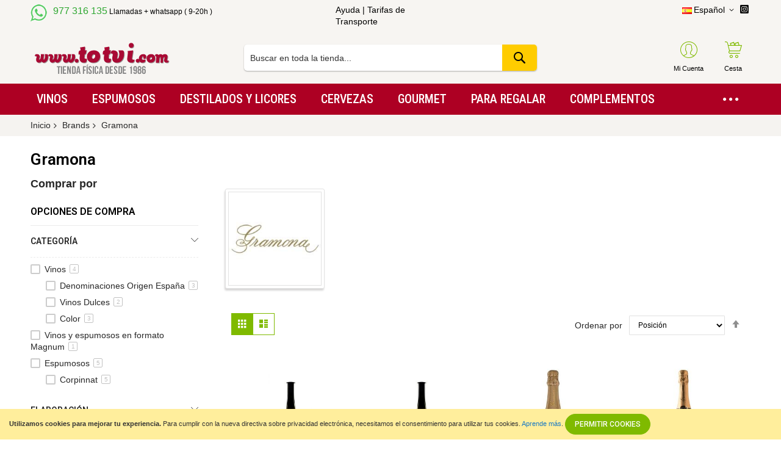

--- FILE ---
content_type: text/html; charset=UTF-8
request_url: https://www.totvi.com/bodega/gramona
body_size: 25050
content:
 <!doctype html><html lang="es"><head > <meta charset="utf-8"/>
<meta name="title" content="Gramona"/>
<meta name="description" content="Tienda online de vinos, espumosos, licorores y productos gourmet - Ventas a toda España y Europa en 48/72h"/>
<meta name="keywords" content="Reus, Tarragona, Priorato, Priorat, Mas d'en Bernat, Aceite virgen extra, Arbequina, Aceite del priorato,tienda de vinos, vinos, vino, regalar vinos, comprar vinos, compra vinos, venta vinos, tienda vinos internet, destilados, accesorios vino, ofertas de vinos, cosechas vinos, bodegas, viñedos, maridaje, rioja, ribera, priorato, rueda, cata, curso cata, noticias vino, cava,fragolino,madrid, bodega"/>
<meta name="robots" content="INDEX,FOLLOW"/>
<meta name="viewport" content="width=device-width, initial-scale=1"/>
<meta name="format-detection" content="telephone=no"/>
<meta property="og:url" content="https://www.totvi.com/bodega/gramona"/>
<meta property="og:type" content="article"/>
<meta property="og:title" content="Gramona"/>
<meta property="og:image" content="https://www.totvi.com/media/codazon_cache/brand/400x400/logos_cellers/gramona.jpg"/>
<title>Gramona</title>
<link  rel="stylesheet" type="text/css"  media="all" href="//fonts.googleapis.com/css?family=Merriweather:200,200italic,300,300italic,400,400italic,500,500italic,600,600italic,700|Rajdhani:200,200italic,300,300italic,400,400italic,500,500italic,600,600italic,700|Roboto:200,200italic,300,300italic,400,400italic,500,500italic,600,600italic,700|Roboto+Condensed:200,200italic,300,300italic,400,400italic,500,500italic,600,600italic,700&subset=latin,latin-ext&display=swap" />
<link  rel="stylesheet" type="text/css"  media="all" href="https://www.totvi.com/static/version1759647296/_cache/merged/fdfbcfaa35ee49eb2a6a8eae6fe61480.min.css" />
<link  rel="stylesheet" type="text/css"  media="screen and (min-width: 768px)" href="https://www.totvi.com/static/version1759647296/frontend/Codazon/unlimited_default/es_ES/css/styles-l.min.css" />
<link  rel="stylesheet" type="text/css"  media="all" href="https://www.totvi.com/static/version1759647296/_cache/merged/fa9618cd26363aeb53468c561ac82fdf.min.css" />








<link  rel="canonical" href="https://www.totvi.com/bodega/gramona" />
<link  rel="icon" type="image/x-icon" href="https://www.totvi.com/media/favicon/websites/1/favicon.png" />
<link  rel="shortcut icon" type="image/x-icon" href="https://www.totvi.com/media/favicon/websites/1/favicon.png" />
<!-- Google Tag Manager -->

<!-- End Google Tag Manager -->

<meta name="google-site-verification" content="9w7h0qH8i1k0Co6YwhXDRvKVpwLZYh7ns2_BRnuyy6M" />
<meta name="y_key" content="af98915182abde29" />   <link id="cdz-header-css" rel="stylesheet" type="text/css" media="all" href="//www.totvi.com/media/codazon/themelayout/header/TotVi/header-styles.css?version=6825bca06cd8b" /><link id="cdz-footer-css" rel="stylesheet" type="text/css" media="all" href="//www.totvi.com/media/codazon/themelayout/footer/totvi_footer_23/footer-styles.css?version=68dd557eadbba" /><link id="cdz-maincontent-css" rel="stylesheet" type="text/css" media="all" href="//www.totvi.com/media/codazon/themelayout/main/totvi/main-styles.css?version=68fca2c44fe10" /><link id="cdz-custom-css" rel="stylesheet" type="text/css" media="all" href="https://www.totvi.com/media/estilos_totvi.css" />    </head><body data-container="body" data-mage-init='{"loaderAjax": {}, "loader": { "icon": "https://www.totvi.com/static/version1759647296/frontend/Codazon/unlimited_default/es_ES/images/loader-2.gif"}}' id="html-body" class="page-with-filter page-products categorypath- category-default-category catalog-category-view brands-index-view page-layout-2columns-left">  <div class="cookie-status-message" id="cookie-status">The store will not work correctly in the case when cookies are disabled.</div>  <noscript><div class="message global noscript"><div class="content"><p><strong>Parece que JavaScript está deshabilitado en su navegador.</strong> <span> Para obtener la mejor experiencia en nuestro sitio, asegúrese de activar Javascript en su navegador.</span></p></div></div></noscript> <div role="alertdialog" tabindex="-1" class="message global cookie" id="notice-cookie-block"><div role="document" class="content" tabindex="0"><strong>Utilizamos cookies para mejorar tu experiencia.</strong> <span>Para cumplir con la nueva directiva sobre privacidad electrónica, necesitamos el consentimiento para utilizar tus cookies.</span> <a href="https://www.totvi.com/privacy-policy-cookie-restriction-mode/"> Aprende más</a>. <button id="btn-cookie-allow" class="action allow primary"><span>Permitir Cookies</span></button><!-- <div class="actions"> aqui antes habia el button de arriba</div>--></div></div>  <div class="page-wrapper"><header class="page-header header-style-15"><div class="container sticky-menu js-sticky-menu"><div id="header-sections" class="header-sections"><div id="header-top" class="header-top"> <div class="container"><div class="row"><div class="col-sm-10 header-top-left"><div class="header-top-links"><img style="float: left; margin-top: 0px; margin-right: 10px;" src="https://www.totvi.com/media/wysiwyg/base/whatsapp_logo.png" alt="Whatsapp totvi" width="27" height="28"><span style="font-size: 16px; color: #2ea731;">977 316 135</span><span style="font-size: 12px; color: #000;"> Llamadas + whatsapp ( 9-20h )</span> <!--a class="icon-link fa-id-card-o" href="https://www.totvi.com/contact/">Contact us</a> <a class="icon-link fa-mobile-phone" href="tel:456 789 123">+456 789 123</a> <a class="icon-link fa-envelope-o" href="mailto:codazon@sample.com">codazon@sample.com</a--></div></div><div class="col-sm-4 header-top-center"><a title="Tarifas de Transporte" href="https://www.totvi.com/atencion-al-cliente">Ayuda</a> | <a title="Tarifas de Transporte" href="https://www.totvi.com/tarifas-de-transporte">Tarifas de Transporte</a></div><div class="col-sm-10 header-top-right"><div class="header-top-right-inner f-right"><div class="switcher language switcher-language" data-ui-id="language-switcher" id="switcher-language6969e8edcb9b0"><div class="actions dropdown options switcher-options"><div class="action toggle switcher-trigger" id="switcher-language-trigger6969e8edcb9b0"><a href="javascipt:void(0)" class="view-es"><img alt="Español" src="https://www.totvi.com/static/version1759647296/frontend/Codazon/unlimited_default/es_ES/images/flags/flag_es.gif" /><span>Español</span></a></div><ul class="dropdown switcher-dropdown" data-mage-init='{"dropdownDialog":{ "appendTo":"#switcher-language6969e8edcb9b0 > .options", "triggerTarget":"#switcher-language-trigger6969e8edcb9b0", "closeOnMouseLeave": false, "triggerClass":"active", "parentClass":"active", "buttons":null}}'><li class="view-ca switcher-option"><a href="#" data-post='{"action":"https:\/\/www.totvi.com\/stores\/store\/redirect\/","data":{"___store":"ca","___from_store":"es","uenc":"aHR0cHM6Ly93d3cudG90dmkuY2F0L2JvZGVnYS9ncmFtb25hP19fX3N0b3JlPWNh"}}'><img class="lang-img" alt="Catala" src="https://www.totvi.com/static/version1759647296/frontend/Codazon/unlimited_default/es_ES/images/flags/flag_ca.gif" /><span class="lang-name">Catala</span></a></li> <li class="view-en switcher-option"><a href="#" data-post='{"action":"https:\/\/www.totvi.com\/stores\/store\/redirect\/","data":{"___store":"en","___from_store":"es","uenc":"aHR0cHM6Ly93d3cud2luZXNob3BzcGFpbi5jb20vYm9kZWdhL2dyYW1vbmE_X19fc3RvcmU9ZW4,"}}'><img class="lang-img" alt="English" src="https://www.totvi.com/static/version1759647296/frontend/Codazon/unlimited_default/es_ES/images/flags/flag_en.gif" /><span class="lang-name">English</span></a></li></ul></div></div><div class="store-info-top"><div class="social-wrap"><a href="https://www.instagram.com/vinateriatotvi/"><span class="fa fa-instagram-square"><span class="hidden">Instagram @vinateriatotvi</span></span></a></div></div></div></div></div></div></div><div id="header-middle" class="header-middle"><div class="panel header"><div class="container header-panel-container"><div class="header-panel-row row"><div class="col-sm-7 header-panel-left"> <span data-action="toggle-nav" class="action nav-toggle"><span>Toggle Nav</span></span> <a class="logo" href="https://www.totvi.com/" title="Logo www.totvi.com"><img class="main-logo hidden-xs" src="https://www.totvi.com/media/codazon/logo/13/default/logo_png.png" alt="Logo www.totvi.com" /><img class="small-logo visible-xs" src="https://www.totvi.com/media/codazon/logo/13/default/logo_png.png" alt="Logo www.totvi.com" /></a></div><div class="col-sm-10 header-panel-center header-search-wrap"> <!-- search - search default --><div class="header-search hide-advanced-search no-full-box" data-role="search_container" data-mage-init='{"themewidgets":{"codazon.searchtoggle":{"onlyMobi":true},"codazon.fullsearchbox":{"enable":false}}}'><a href="javascript:void(0)" class="search-toggle full-box-trigger visible-xs" data-role="search_toggle">Buscar</a> <div class="hidden-xs search-form" data-role="search_form"><div class="block block-search"><div class="block block-title"><strong>Buscar</strong></div><div class="block block-content"><form class="form minisearch" id="search_mini_form" action="https://www.totvi.com/catalogsearch/result/" method="get"><div class="field search"><div class="control"><input id="search" data-mage-init='{"quickSearch":{ "formSelector":"#search_mini_form", "url":"https://www.totvi.com/search/ajax/suggest/", "destinationSelector":"#search_autocomplete"} }' type="text" name="q" value="" placeholder="Buscar en toda la tienda..." onfocus="this.placeholder = ''" onblur="this.placeholder = 'Buscar en toda la tienda...'" class="input-text" maxlength="128" role="combobox" aria-haspopup="false" aria-autocomplete="both" autocomplete="off" aria-expanded="false" /><div id="search_autocomplete" class="search-autocomplete"></div><div class="nested"><a class="action advanced" href="https://www.totvi.com/catalogsearch/advanced/" data-action="advanced-search"><span class="advanced-label">Búsqueda avanzada</span></a></div><div data-bind="scope: 'searchsuiteautocomplete_form'"><!-- ko template: getTemplate() --><!-- /ko --></div></div></div><div class="actions"><button type="submit" title="Buscar" class="action search" aria-label="Search" ><span>Buscar</span></button></div></form></div></div></div></div> <div id="mobi_cart-wrapper" class="visible-xs pos_static mobi-cart-wrapper"></div></div><div class="col-sm-7 header-panel-right"><div class="header-panel-right-inner"><ul class="header features-links items hidden-xs"><!-- authorization style 01 --><li class="authorization-link authorization-style-01"><div class="cdz-dropdown account-wrapper" data-role="cdz-dropdown"><a href="javascript:void(0)" class="account-trigger cdz-dd-trigger cdz-top-link" data-role="cdz-dd-trigger"><span class="text-underlink">Identificarse como cliente</span> <span class="text-uppercase">Mi Cuenta</span></a> <div class="cdz-dd-content" data-role="cdz-dd-content"><div class="cdz-dd-content-inner nice-scroll"><div class="account-info-summary"><div class="info-summary-top"><!-- login style default --><div class="block-customer-login"><div class="block-content" aria-labelledby="block-customer-login-heading"><form name="loginForm" action="https://www.totvi.com/customer/account/loginPost/" method="post" data-mage-init='{"themewidgets":{"codazon.customValidation": {}}}'><input name="form_key" type="hidden" value="gRvxjfyPMkFru8Ll" /><div class="field email required"><label class="label" for="email-6969e8edcd3c7"><span>Correo electrónico</span></label> <div class="control"><input name="login[username]" value="" autocomplete="off" id="email-6969e8edcd3c7" type="email" class="input-text" title="Correo&#x20;electr&#xF3;nico" data-mage-init='{"mage/trim-input":{}}' data-validate="{required:true, 'validate-email':true}"></div></div><div class="field password required"><label for="pass-6969e8edcd3c7" class="label"><span>Contraseña</span></label> <div class="control"><input name="login[password]" type="password" autocomplete="off" class="input-text" id="pass-6969e8edcd3c7" title="Contrase&#xF1;a" data-validate="{required:true}"></div></div><div data-mage-init='{"themewidgets":{"codazon.ajaxcontent": {"ajaxUrl": "https://www.totvi.com/themelayoutpro/ajax/captcha/", "cache": false, "handle": "append" }}}'></div><div id="remember-me-box" class="field choice persistent"><input type="checkbox" name="persistent_remember_me" class="checkbox" id="remember_meaDmyMQ5sPL" checked="checked" title="Recordarme" /><label for="remember_meaDmyMQ5sPL" class="label"><span>Recordarme</span></label> <span class="tooltip wrapper"><strong class="tooltip toggle">¿Qué es esto?</strong> <span class="tooltip content">Selecciona \&#039;Recordarme\&#039; para accesar a tu carrito de compras en esta computadora incluso si no has iniciado sesión.</span></span></div><div class="actions-toolbar"><div class="primary"><button type="submit" class="action login primary" name="send" id="send2-6969e8edcd3c7"><span>Iniciar sesión</span></button></div><div class="secondary"><a class="action remind" href="https://www.totvi.com/customer/account/forgotpassword/"><span>¿Olvidó su contraseña?</span></a></div></div></form></div></div></div><div class="info-summary-bottom"><div class="md-content"><p class="secondary"><span class="create-account-question">¿Nuevo cliente?</span> <a class="create-account-link" href="https://www.totvi.com/customer/account/create/">Registrarse</a></p></div></div></div><div class="acount-menu"><ul class="account-menu-items items"><li class="nav item"><a href="https://www.totvi.com/customer/account/" class="account" > Mi Cuenta</a></li> <li class="item link compare" data-bind="scope: 'compareProducts'" data-role="compare-products-link"><a class="action compare" title="Comparar" data-bind="attr: {'href': compareProducts().listUrl}" >Comparar <!-- ko if: compareProducts().countCaption --><span class="counter qty" data-bind="text: '(' + compareProducts().countCaption + ')'"></span> <!-- /ko --></a></li> <li class="nav item"><a href="https://www.totvi.com/sales/order/history/" class="order-link" > Mis pedidos</a></li> <li class="nav item"><a href="https://www.totvi.com/contact/" class="contact-link" > Contáctenos</a></li> <li class="language-link"><div class="switcher language switcher-language" data-ui-id="language-switcher" id="switcher-language"><div class="actions dropdown options switcher-options"><div class="action toggle switcher-trigger" id="switcher-language-trigger"><a href="javascipt:void(0)" class="view-es"><img alt="Español" src="https://www.totvi.com/static/version1759647296/frontend/Codazon/unlimited_default/es_ES/images/flags/flag_es.gif" /><span>Español</span></a></div><ul class="dropdown switcher-dropdown" data-mage-init='{"dropdownDialog":{ "appendTo":"#switcher-language > .options", "triggerTarget":"#switcher-language-trigger", "closeOnMouseLeave": false, "triggerClass":"active", "parentClass":"active", "buttons":null}}'><li class="view-ca switcher-option"><a href="#" data-post='{"action":"https:\/\/www.totvi.com\/stores\/store\/redirect\/","data":{"___store":"ca","___from_store":"es","uenc":"aHR0cHM6Ly93d3cudG90dmkuY2F0L2JvZGVnYS9ncmFtb25hP19fX3N0b3JlPWNh"}}'><img class="lang-img" alt="Catala" src="https://www.totvi.com/static/version1759647296/frontend/Codazon/unlimited_default/es_ES/images/flags/flag_ca.gif" /><span class="lang-name">Catala</span></a></li> <li class="view-en switcher-option"><a href="#" data-post='{"action":"https:\/\/www.totvi.com\/stores\/store\/redirect\/","data":{"___store":"en","___from_store":"es","uenc":"aHR0cHM6Ly93d3cud2luZXNob3BzcGFpbi5jb20vYm9kZWdhL2dyYW1vbmE_X19fc3RvcmU9ZW4,"}}'><img class="lang-img" alt="English" src="https://www.totvi.com/static/version1759647296/frontend/Codazon/unlimited_default/es_ES/images/flags/flag_en.gif" /><span class="lang-name">English</span></a></li></ul></div></div></li></ul></div></div></div></div></li> <li class="cart-link"><!-- minicart --><div class="minicart-wrapper" id="desk_cart-wrapper"><div class="cdz-dropdown" data-role="cdz-dropdown"><a href="https://www.totvi.com/checkout/cart/" data-role="cdz-dd-trigger" class="action showcart cdz-dd-trigger cdz-top-link" data-bind="scope: 'minicart_content'" data-block="minicart"><span class="text">Cesta</span> <span data-bind="html: getCartParam('subtotal'), css: 'cart-subtotal'"></span> <span class="counter qty empty" data-bind="css: { empty: !!getCartParam('summary_count') == false }, blockLoader: false"><span class="counter-number"><!-- ko text: getCartParam('summary_count') --><!-- /ko --></span> <span class="counter-label"><!-- ko if: getCartParam('summary_count') --><!-- ko text: getCartParam('summary_count') --><!-- /ko --><!-- ko i18n: 'items' --><!-- /ko --><!-- /ko --></span></span></a> <div class="cdz-dd-content" data-role="cdz-dd-content"><div class="cdz-dd-content-inner nice-scroll"><div class="block block-minicart empty" data-block="minicart" style="height: auto;"><div id="minicart-content-wrapper" data-bind="scope: 'minicart_content'"><!-- ko template: getTemplate() --><!-- /ko --></div></div></div></div></div></div></li></ul></div></div></div></div><ul class="header links visible-xs"><li><a href="https://www.totvi.com/customer/account/" id="idlX82Fcld" >Mi Cuenta</a></li> <li class="link authorization-link" data-label="o"><a href="https://www.totvi.com/customer/account/login/" >Iniciar sesión</a></li> <li class="greet welcome" data-bind="scope: 'customer'"><!-- ko if: customer().fullname --><span class="logged-in" data-bind="text: new String('¡ Bienvenido %1!').replace('%1', customer().fullname)"></span> <!-- /ko --><!-- ko ifnot: customer().fullname --><span class="not-logged-in" data-bind="html: 'Bienvenido&#x20;a&#x20;Tot&#x20;Vi'"></span> <!-- /ko --></li> <li><a href="https://www.totvi.com/customer/account/create/" id="idHPwW6xZ2" >Crear una cuenta</a></li></ul> <a class="action skip contentarea" href="#contentarea"><span> Ir al contenido</span></a></div></div><div id="header-bottom" class="header-bottom"><div class="container"><div class="row cdz-fix-left menu-area"><div class="col-sm-24 header-menu-wrap no-pad-left"> <div id="desk_menu-container" class="hidden-xs pos_static"><nav class="cdz-navigation" data-action="navigation"><div class="cdz-menu no-loaded cdz-horizontal-menu cdz-normal" id="menu-55-6968dcd8dbb2e" data-mage-init='{"megamenu":{"dropdownEffect":"normal","type":0,"useAjaxMenu":1,"menu":"menu-totvi-2022","ajaxUrl":"https:\/\/www.totvi.com\/megamenu\/index\/ajax\/","tabletLinkText":"\u003Cspan class=\"link-prefix\"\u003EGo to\u003C\/span\u003E \u003Cspan class=\"link-text\"\u003E%1\u003C\/span\u003E","pagingMenu":1}}'><ul class="groupmenu"><li class="item level0 level-top parent" ><a class="menu-link" href="https://www.totvi.com/vinos.html"><span>Vinos</span></a></li> <li class="item level0 level-top parent" ><a class="menu-link" href="https://www.totvi.com/espumosos.html"><span>Espumosos</span></a></li> <li class="item level0 level-top parent" ><a class="menu-link" href="https://www.totvi.com/destilados-y-licores.html"><span>Destilados y Licores</span></a></li> <li class="item level0 level-top parent" ><a class="menu-link" href="https://www.totvi.com/gourmet/cerveza-artesana.html"><span>Cervezas</span></a></li> <li class="item level0 level-top parent" ><a class="menu-link" href="https://www.totvi.com/gourmet.html"><span>Gourmet</span></a></li> <li class="item level0 level-top parent" ><a class="menu-link" href="https://www.totvi.com/cajas-regalo.html"><span>Para regalar</span></a></li> <li class="item level0 level-top parent" ><a class="menu-link" href="https://www.totvi.com/complementos.html"><span>Complementos</span></a></li> <li class="item level0 level-top" ><a class="menu-link" href="https://www.totvi.com/selecciones.html"><span>Selecciones</span></a></li></ul></div></nav></div></div></div></div></div></div></div></header> <div id="mobi_vertcial-menu-container" class="visible-xs pos_static mobi-vertcial-menu-container"></div> <div class="sections nav-sections"><div class="section-items nav-sections-items" data-mage-init='{"tabs":{"openedState":"active"}}'><div class="section-item-title nav-sections-item-title" data-role="collapsible"><a class="nav-sections-item-switch" data-toggle="switch" href="#store.menu">Menú</a></div><div class="section-item-content nav-sections-item-content" id="store.menu" data-role="content"><div id="mobi_menu-container" class="visible-xs pos_static"></div></div><div class="section-item-title nav-sections-item-title" data-role="collapsible"><a class="nav-sections-item-switch" data-toggle="switch" href="#store.links">Cuenta</a></div><div class="section-item-content nav-sections-item-content" id="store.links" data-role="content"><!-- Account links --></div><div class="section-item-title nav-sections-item-title" data-role="collapsible"><a class="nav-sections-item-switch" data-toggle="switch" href="#store.settings">Configuración</a></div><div class="section-item-content nav-sections-item-content" id="store.settings" data-role="content"><div class="switcher language switcher-language" data-ui-id="language-switcher" id="switcher-language-nav"><div class="actions dropdown options switcher-options"><div class="action toggle switcher-trigger" id="switcher-language-trigger-nav"><a href="javascipt:void(0)" class="view-es"><img alt="Español" src="https://www.totvi.com/static/version1759647296/frontend/Codazon/unlimited_default/es_ES/images/flags/flag_es.gif" /><span>Español</span></a></div><ul class="dropdown switcher-dropdown" data-mage-init='{"dropdownDialog":{ "appendTo":"#switcher-language-nav > .options", "triggerTarget":"#switcher-language-trigger-nav", "closeOnMouseLeave": false, "triggerClass":"active", "parentClass":"active", "buttons":null}}'><li class="view-ca switcher-option"><a href="#" data-post='{"action":"https:\/\/www.totvi.com\/stores\/store\/redirect\/","data":{"___store":"ca","___from_store":"es","uenc":"aHR0cHM6Ly93d3cudG90dmkuY2F0L2JvZGVnYS9ncmFtb25hP19fX3N0b3JlPWNh"}}'><img class="lang-img" alt="Catala" src="https://www.totvi.com/static/version1759647296/frontend/Codazon/unlimited_default/es_ES/images/flags/flag_ca.gif" /><span class="lang-name">Catala</span></a></li> <li class="view-en switcher-option"><a href="#" data-post='{"action":"https:\/\/www.totvi.com\/stores\/store\/redirect\/","data":{"___store":"en","___from_store":"es","uenc":"aHR0cHM6Ly93d3cud2luZXNob3BzcGFpbi5jb20vYm9kZWdhL2dyYW1vbmE_X19fc3RvcmU9ZW4,"}}'><img class="lang-img" alt="English" src="https://www.totvi.com/static/version1759647296/frontend/Codazon/unlimited_default/es_ES/images/flags/flag_en.gif" /><span class="lang-name">English</span></a></li></ul></div></div></div></div></div> <div class="breadcrumbs"><ul class="items"><li class="item home"><a href="https://www.totvi.com/" title="Ir a la página de inicio">Inicio</a></li> <li class="item brands"><a href="https://www.totvi.com/bodega" title="Brands">Brands</a></li> <li class="item brand"><strong>Gramona</strong></li></ul></div><main id="maincontent" class="page-main"> <a id="contentarea" tabindex="-1"></a> <div class="page-title-wrapper"><h1 class="page-title" id="page-title-heading" aria-labelledby="page-title-heading&#x20;toolbar-amount" ><span class="base" data-ui-id="page-title-wrapper" >Gramona</span></h1></div><div class="page messages"> <div data-placeholder="messages"></div> <div data-bind="scope: 'messages'"><!-- ko if: cookieMessages && cookieMessages.length > 0 --><div aria-atomic="true" role="alert" data-bind="foreach: { data: cookieMessages, as: 'message' }" class="messages"><div data-bind="attr: { class: 'message-' + message.type + ' ' + message.type + ' message', 'data-ui-id': 'message-' + message.type }"><div data-bind="html: $parent.prepareMessageForHtml(message.text)"></div></div></div><!-- /ko --><!-- ko if: messages().messages && messages().messages.length > 0 --><div aria-atomic="true" role="alert" class="messages" data-bind="foreach: { data: messages().messages, as: 'message' }"><div data-bind="attr: { class: 'message-' + message.type + ' ' + message.type + ' message', 'data-ui-id': 'message-' + message.type }"><div data-bind="html: $parent.prepareMessageForHtml(message.text)"></div></div></div><!-- /ko --></div></div><div class="columns"><div class="column main"> <div class="widget block block-static-block"></div><input name="form_key" type="hidden" value="gRvxjfyPMkFru8Ll" /> <div id="authenticationPopup" data-bind="scope:'authenticationPopup', style: {display: 'none'}"><!-- ko template: getTemplate() --><!-- /ko --></div>      <div class="brand-container" itemscope itemtype="http://schema.org/brand"><div class="block-content"><div class="row thumb-desc-section"><div class="col-xs-5"><div class="brand-img-wrap"><img class="brand-image" itemprop="image" src="https://www.totvi.com/media/codazon_cache/brand/250x/logos_cellers/gramona.jpg" /></div></div></div></div></div> <div class="product-list-container" id="product-list-container" data-mage-init='{"Codazon_AjaxLayeredNavPro\/js\/ajaxlayerednavpro":[]}'><style type="text/css">.page-products .products-grid.ctst .product-items{margin-left:0}.page-products .products-grid.ctst .product-items .item.product-item{margin-left:0}@media (min-width:1900px){.page-products .products-grid.ctst .product-items .item.product-item{width:calc(25% - 2px)}}@media (min-width: 1600px) and (max-width: 1899px){.page-products .products-grid.ctst .product-items .item.product-item{width:calc(25% - 2px)}}@media (min-width: 1420px) and (max-width: 1599px){.page-products .products-grid.ctst .product-items .item.product-item{width:calc(25% - 2px)}}@media (min-width: 1280px) and (max-width: 1419px){.page-products .products-grid.ctst .product-items .item.product-item{width:calc(25% - 2px)}}@media (min-width: 980px) and (max-width: 1279px){.page-products .products-grid.ctst .product-items .item.product-item{width:calc(33.333333333333% - 2px)}}@media (min-width: 768px) and (max-width: 979px){.page-products .products-grid.ctst .product-items .item.product-item{width:calc(50% - 2px)}}@media (min-width: 480px) and (max-width: 767px){.page-products .products-grid.ctst .product-items .item.product-item{width:calc(50% - 2px)}}@media (min-width: 320px) and (max-width: 479px){.page-products .products-grid.ctst .product-items .item.product-item{width:calc(50% - 2px)}}@media (max-width:319px){.page-products .products-grid.ctst .product-items .item.product-item{width:calc(50% - 2px)}}@media(min-width: 768px){.page-products .products-grid.ctst .product-items{margin-right:-2px}.page-products .ctst .product-items .item.product-item{margin-bottom:10px}.page-products .products-grid.ctst .product-items .item.product-item{margin-right:2px}}@media(max-width: 767px){.page-products .products-grid.ctst .product-items{margin-right:-2px}.page-products .ctst .product-items .item.product-item{margin-bottom:10px}.page-products .products-grid.ctst .product-items .item.product-item{margin-right:2px}}</style><div class="toolbar toolbar-products" data-mage-init='{"productListToolbarForm":{"mode":"product_list_mode","direction":"product_list_dir","order":"product_list_order","limit":"product_list_limit","modeDefault":"grid","directionDefault":"asc","orderDefault":"position","limitDefault":24,"url":"https:\/\/www.totvi.com\/bodega\/gramona","formKey":"gRvxjfyPMkFru8Ll","post":false}}'><div class="modes"><strong class="modes-label" id="modes-label">Ver como</strong> <strong title="Parrilla" class="modes-mode active mode-grid" data-value="grid"><span>Parrilla</span></strong> <a class="modes-mode mode-list" title="Lista" href="#" data-role="mode-switcher" data-value="list" id="mode-list" aria-labelledby="modes-label mode-list"><span>Lista</span></a></div><p class="toolbar-amount" id="toolbar-amount"><span class="toolbar-number">10</span> artículos</p><div class="field limiter"><label class="label" for="limiter"><span>Mostrar</span></label> <div class="control"><select id="limiter" data-role="limiter" class="limiter-options"><option value="24" selected="selected" >24</option><option value="32" >32</option><option value="40" >40</option><option value="60" >60</option></select></div><span class="limiter-text">por página</span></div><div class="toolbar-sorter sorter"><label class="sorter-label" for="sorter">Ordenar por</label> <select id="sorter" data-role="sorter" class="sorter-options"><option value="position" selected="selected" >Posición</option><option value="name" >Nombre del producto</option><option value="price" >Precio</option></select> <a title="Fijar&#x20;Direcci&#xF3;n&#x20;Descendente" href="#" class="action sorter-action sort-asc" data-role="direction-switcher" data-value="desc"><span>Fijar Dirección Descendente</span></a></div></div><div class="products wrapper product-list-style-40 ctst grid products-grid"><ol class="products list items product-items flex-grid"><li class="item product product-item"><div class="product-item-info" data-container="product-grid"><div class="product-item-top"><a href="https://www.totvi.com/gramona-vi-de-glass-riesling.html" class="product photo product-item-photo"><span class="product-image-container"><span class="product-image-wrapper" style="padding-bottom: 100%;"><img data-hasoptions='0' class="product-image-photo main-img" data-lazysrc="https://www.totvi.com/media/catalog/product/cache/18bec68c07d441ea9106e9510325e3f8/g/r/gramona_riesling_render_03.jpg" alt="Gramona&#x20;Vi&#x20;de&#x20;Glass&#x20;Riesling&#x20;2011&#x20;-&#x20;DO&#x20;Pened&#xE8;s" src="[data-uri]" /><img class="product-image-photo hovered-img" data-lazysrc="https://www.totvi.com/media/catalog/product/cache/18bec68c07d441ea9106e9510325e3f8/g/r/gramona_riesling_render_03.jpg" alt="Gramona&#x20;Vi&#x20;de&#x20;Glass&#x20;Riesling&#x20;2011&#x20;-&#x20;DO&#x20;Pened&#xE8;s" src="[data-uri]" /></span></span></a></div><div class="product details product-item-details"><strong class="product name product-item-name"><h3><a class="product-item-link" href="https://www.totvi.com/gramona-vi-de-glass-riesling.html">Gramona Vi de Glass Riesling</a></h3></strong> <!--VISTA ESPECIFICA MUSTRA TIPO ATRIBUTO Y MARCA -->Gramona <!--FIN ATRIBUTOS ESPECIFICOS --><div class="price-box price-final_price" data-role="priceBox" data-product-id="801" data-price-box="product-id-801"><span class="price-container price-final_price&#x20;tax&#x20;weee" ><span id="product-price-801" data-price-amount="19.25" data-price-type="finalPrice" class="price-wrapper " ><span class="price">19,25 €</span></span></span></div><div class="button-wrap"><div class="cart-qty"><form data-product-sku="8424918988021" data-role="tocart-form" action="https://www.totvi.com/checkout/cart/add/uenc/aHR0cHM6Ly93d3cudG90dmkuY29tL2JvZGVnYS9ncmFtb25h/product/801/" method="post"><input type="hidden" name="product" value="801"><input type="hidden" name="uenc" value="aHR0cHM6Ly93d3cudG90dmkuY29tL2NoZWNrb3V0L2NhcnQvYWRkL3VlbmMvYUhSMGNITTZMeTkzZDNjdWRHOTBkbWt1WTI5dEwySnZaR1ZuWVM5bmNtRnRiMjVoL3Byb2R1Y3QvODAxLw,,"><input name="form_key" type="hidden" value="gRvxjfyPMkFru8Ll" /><div class="field qty"><label class="label" for="qty"><span>Cantidad</span></label> <div class="control"><div class="qty-ctl"><button title="Decrease" type="button" data-role="change_cart_qty" class="decrease" data-qty="-1" class="decrease"></button></div><input type="number" class="qty" name="qty" maxlength="12" value="1" title="Cantidad" class="input-text qty" data-validate="{&quot;required-number&quot;:true}" /><div class="qty-ctl"><button title="Increase" type="button" data-role="change_cart_qty" data-qty="1" class="increase"></button></div></div></div><button type="submit" title="Añadir al carrito" class="action tocart primary"><span>Añadir al carrito</span></button></form></div></div></div></div></li> <li class="item product product-item"><div class="product-item-info" data-container="product-grid"><div class="product-item-top"><a href="https://www.totvi.com/gramona-vi-de-glass-gewurztraminer.html" class="product photo product-item-photo"><span class="product-image-container"><span class="product-image-wrapper" style="padding-bottom: 100%;"><img data-hasoptions='0' class="product-image-photo main-img" data-lazysrc="https://www.totvi.com/media/catalog/product/cache/18bec68c07d441ea9106e9510325e3f8/g/e/gewurstraminer_ampolla_03.jpg" alt="Gramona&#x20;Vi&#x20;del&#x20;Glass&#x20;Gew&#xFC;rztraminer&#x20;-&#x20;DO&#x20;Pened&#xE8;s" src="[data-uri]" /><img class="product-image-photo hovered-img" data-lazysrc="https://www.totvi.com/media/catalog/product/cache/18bec68c07d441ea9106e9510325e3f8/g/e/gewurstraminer_ampolla_03.jpg" alt="Gramona&#x20;Vi&#x20;del&#x20;Glass&#x20;Gew&#xFC;rztraminer&#x20;-&#x20;DO&#x20;Pened&#xE8;s" src="[data-uri]" /></span></span></a></div><div class="product details product-item-details"><strong class="product name product-item-name"><h3><a class="product-item-link" href="https://www.totvi.com/gramona-vi-de-glass-gewurztraminer.html">Gramona Vi de Glass Gewürztraminer</a></h3></strong> <!--VISTA ESPECIFICA MUSTRA TIPO ATRIBUTO Y MARCA -->Gramona <!--FIN ATRIBUTOS ESPECIFICOS --><div class="price-box price-final_price" data-role="priceBox" data-product-id="802" data-price-box="product-id-802"><span class="price-container price-final_price&#x20;tax&#x20;weee" ><span id="product-price-802" data-price-amount="19.25" data-price-type="finalPrice" class="price-wrapper " ><span class="price">19,25 €</span></span></span></div><div class="button-wrap"><div class="cart-qty"><form data-product-sku="8424918374008" data-role="tocart-form" action="https://www.totvi.com/checkout/cart/add/uenc/aHR0cHM6Ly93d3cudG90dmkuY29tL2JvZGVnYS9ncmFtb25h/product/802/" method="post"><input type="hidden" name="product" value="802"><input type="hidden" name="uenc" value="aHR0cHM6Ly93d3cudG90dmkuY29tL2NoZWNrb3V0L2NhcnQvYWRkL3VlbmMvYUhSMGNITTZMeTkzZDNjdWRHOTBkbWt1WTI5dEwySnZaR1ZuWVM5bmNtRnRiMjVoL3Byb2R1Y3QvODAyLw,,"><input name="form_key" type="hidden" value="gRvxjfyPMkFru8Ll" /><div class="field qty"><label class="label" for="qty"><span>Cantidad</span></label> <div class="control"><div class="qty-ctl"><button title="Decrease" type="button" data-role="change_cart_qty" class="decrease" data-qty="-1" class="decrease"></button></div><input type="number" class="qty" name="qty" maxlength="12" value="1" title="Cantidad" class="input-text qty" data-validate="{&quot;required-number&quot;:true}" /><div class="qty-ctl"><button title="Increase" type="button" data-role="change_cart_qty" data-qty="1" class="increase"></button></div></div></div><button type="submit" title="Añadir al carrito" class="action tocart primary"><span>Añadir al carrito</span></button></form></div></div></div></div></li> <li class="item product product-item"><div class="product-item-info" data-container="product-grid"><div class="product-item-top"><a href="https://www.totvi.com/gramona-la-cuvee-reserva-brut.html" class="product photo product-item-photo"><span class="product-image-container"><span class="product-image-wrapper" style="padding-bottom: 100%;"><img data-hasoptions='0' class="product-image-photo main-img" data-lazysrc="https://www.totvi.com/media/catalog/product/cache/18bec68c07d441ea9106e9510325e3f8/g/r/gramona-la-cuvee-les-aliances.jpg" alt="Gramona&#x20;La&#x20;Cuvee&#x20;Reserva&#x20;Brut&#x20;-&#x20;DO&#x20;Cava" src="[data-uri]" /><img class="product-image-photo hovered-img" data-lazysrc="https://www.totvi.com/media/catalog/product/cache/18bec68c07d441ea9106e9510325e3f8/g/r/gramona-la-cuvee-les-aliances.jpg" alt="Gramona&#x20;La&#x20;Cuvee&#x20;Reserva&#x20;Brut&#x20;-&#x20;DO&#x20;Cava" src="[data-uri]" /></span></span></a></div><div class="product details product-item-details"><strong class="product name product-item-name"><h3><a class="product-item-link" href="https://www.totvi.com/gramona-la-cuvee-reserva-brut.html">Gramona La Cuvee Reserva les Aliances 2021</a></h3></strong> <!--VISTA ESPECIFICA MUSTRA TIPO ATRIBUTO Y MARCA --><div class='listaprod_tipo'>Brut<span class='denominacion_list'>, Gramona</span></div><!--FIN ATRIBUTOS ESPECIFICOS --><div class="price-box price-final_price" data-role="priceBox" data-product-id="803" data-price-box="product-id-803"><span class="price-container price-final_price&#x20;tax&#x20;weee" ><span id="product-price-803" data-price-amount="17.5" data-price-type="finalPrice" class="price-wrapper " ><span class="price">17,50 €</span></span></span></div><div class="button-wrap"><div class="cart-qty"><form data-product-sku="gracuveeRB" data-role="tocart-form" action="https://www.totvi.com/checkout/cart/add/uenc/aHR0cHM6Ly93d3cudG90dmkuY29tL2JvZGVnYS9ncmFtb25h/product/803/" method="post"><input type="hidden" name="product" value="803"><input type="hidden" name="uenc" value="aHR0cHM6Ly93d3cudG90dmkuY29tL2NoZWNrb3V0L2NhcnQvYWRkL3VlbmMvYUhSMGNITTZMeTkzZDNjdWRHOTBkbWt1WTI5dEwySnZaR1ZuWVM5bmNtRnRiMjVoL3Byb2R1Y3QvODAzLw,,"><input name="form_key" type="hidden" value="gRvxjfyPMkFru8Ll" /><div class="field qty"><label class="label" for="qty"><span>Cantidad</span></label> <div class="control"><div class="qty-ctl"><button title="Decrease" type="button" data-role="change_cart_qty" class="decrease" data-qty="-1" class="decrease"></button></div><input type="number" class="qty" name="qty" maxlength="12" value="1" title="Cantidad" class="input-text qty" data-validate="{&quot;required-number&quot;:true}" /><div class="qty-ctl"><button title="Increase" type="button" data-role="change_cart_qty" data-qty="1" class="increase"></button></div></div></div><button type="submit" title="Añadir al carrito" class="action tocart primary"><span>Añadir al carrito</span></button></form></div></div></div></div></li> <li class="item product product-item"><div class="product-item-info" data-container="product-grid"><div class="product-item-top"><a href="https://www.totvi.com/magnum-gramona-imperial-gran-reserva.html" class="product photo product-item-photo"><span class="product-image-container"><span class="product-image-wrapper" style="padding-bottom: 100%;"><img data-hasoptions='0' class="product-image-photo main-img" data-lazysrc="https://www.totvi.com/media/catalog/product/cache/18bec68c07d441ea9106e9510325e3f8/m/a/magnum-gramona-imerial.jpg" alt="Magnum&#x20;Gramona&#x20;Imperial&#x20;Gran&#x20;Reserva&#x20;2018" src="[data-uri]" /><img class="product-image-photo hovered-img" data-lazysrc="https://www.totvi.com/media/catalog/product/cache/18bec68c07d441ea9106e9510325e3f8/m/a/magnum-gramona-imerial.jpg" alt="Magnum&#x20;Gramona&#x20;Imperial&#x20;Gran&#x20;Reserva&#x20;2018" src="[data-uri]" /></span></span></a></div><div class="product details product-item-details"><strong class="product name product-item-name"><h3><a class="product-item-link" href="https://www.totvi.com/magnum-gramona-imperial-gran-reserva.html">Magnum Gramona Imperial Gran Reserva 2018</a></h3></strong> <!--VISTA ESPECIFICA MUSTRA TIPO ATRIBUTO Y MARCA --><div class='listaprod_tipo'>Brut<span class='denominacion_list'>, Gramona</span></div><!--FIN ATRIBUTOS ESPECIFICOS --><div class="price-box price-final_price" data-role="priceBox" data-product-id="1016" data-price-box="product-id-1016"><span class="price-container price-final_price&#x20;tax&#x20;weee" ><span id="product-price-1016" data-price-amount="46.5" data-price-type="finalPrice" class="price-wrapper " ><span class="price">46,50 €</span></span></span></div><div class="button-wrap"><div class="cart-qty"><form data-product-sku="8424918988083" data-role="tocart-form" action="https://www.totvi.com/checkout/cart/add/uenc/aHR0cHM6Ly93d3cudG90dmkuY29tL2JvZGVnYS9ncmFtb25h/product/1016/" method="post"><input type="hidden" name="product" value="1016"><input type="hidden" name="uenc" value="aHR0cHM6Ly93d3cudG90dmkuY29tL2NoZWNrb3V0L2NhcnQvYWRkL3VlbmMvYUhSMGNITTZMeTkzZDNjdWRHOTBkbWt1WTI5dEwySnZaR1ZuWVM5bmNtRnRiMjVoL3Byb2R1Y3QvMTAxNi8,"><input name="form_key" type="hidden" value="gRvxjfyPMkFru8Ll" /><div class="field qty"><label class="label" for="qty"><span>Cantidad</span></label> <div class="control"><div class="qty-ctl"><button title="Decrease" type="button" data-role="change_cart_qty" class="decrease" data-qty="-1" class="decrease"></button></div><input type="number" class="qty" name="qty" maxlength="12" value="1" title="Cantidad" class="input-text qty" data-validate="{&quot;required-number&quot;:true}" /><div class="qty-ctl"><button title="Increase" type="button" data-role="change_cart_qty" data-qty="1" class="increase"></button></div></div></div><button type="submit" title="Añadir al carrito" class="action tocart primary"><span>Añadir al carrito</span></button></form></div></div></div></div></li> <li class="item product product-item"><div class="product-item-info" data-container="product-grid"><div class="product-item-top"><a href="https://www.totvi.com/gessami-gramona.html" class="product photo product-item-photo"><span class="product-image-container"><span class="product-image-wrapper" style="padding-bottom: 100%;"><img data-hasoptions='0' class="product-image-photo main-img" data-lazysrc="https://www.totvi.com/media/catalog/product/cache/18bec68c07d441ea9106e9510325e3f8/g/r/gramona-gessami.jpg" alt="Gessam&#xED;&#x20;2024" src="[data-uri]" /><img class="product-image-photo hovered-img" data-lazysrc="https://www.totvi.com/media/catalog/product/cache/18bec68c07d441ea9106e9510325e3f8/g/r/gramona-gessami.jpg" alt="Gessam&#xED;&#x20;2024" src="[data-uri]" /></span></span></a></div><div class="product details product-item-details"><strong class="product name product-item-name"><h3><a class="product-item-link" href="https://www.totvi.com/gessami-gramona.html">Gessamí 2024</a></h3></strong> <!--VISTA ESPECIFICA MUSTRA TIPO ATRIBUTO Y MARCA --><div class='listaprod_tipo'>Vino blanco joven<span class='denominacion_list'>, Gramona</span></div><!--FIN ATRIBUTOS ESPECIFICOS --><div class="price-box price-final_price" data-role="priceBox" data-product-id="242" data-price-box="product-id-242"><span class="price-container price-final_price&#x20;tax&#x20;weee" ><span id="product-price-242" data-price-amount="12.9" data-price-type="finalPrice" class="price-wrapper " ><span class="price">12,90 €</span></span></span> <a href="https://www.totvi.com/gessami-gramona.html" class="minimal-price-link"><span class="price-container price-final_price&#x20;tax&#x20;weee" ><span class="price-label">Por cajas</span> <span id="242" data-price-amount="12.56" data-price-type="" class="price-wrapper " >12,56 €</span></span></a></div><div class="button-wrap"><div class="cart-qty"><form data-product-sku="8424918375005" data-role="tocart-form" action="https://www.totvi.com/checkout/cart/add/uenc/aHR0cHM6Ly93d3cudG90dmkuY29tL2JvZGVnYS9ncmFtb25h/product/242/" method="post"><input type="hidden" name="product" value="242"><input type="hidden" name="uenc" value="aHR0cHM6Ly93d3cudG90dmkuY29tL2NoZWNrb3V0L2NhcnQvYWRkL3VlbmMvYUhSMGNITTZMeTkzZDNjdWRHOTBkbWt1WTI5dEwySnZaR1ZuWVM5bmNtRnRiMjVoL3Byb2R1Y3QvMjQyLw,,"><input name="form_key" type="hidden" value="gRvxjfyPMkFru8Ll" /><div class="field qty"><label class="label" for="qty"><span>Cantidad</span></label> <div class="control"><div class="qty-ctl"><button title="Decrease" type="button" data-role="change_cart_qty" class="decrease" data-qty="-1" class="decrease"></button></div><input type="number" class="qty" name="qty" maxlength="12" value="1" title="Cantidad" class="input-text qty" data-validate="{&quot;required-number&quot;:true}" /><div class="qty-ctl"><button title="Increase" type="button" data-role="change_cart_qty" data-qty="1" class="increase"></button></div></div></div><button type="submit" title="Añadir al carrito" class="action tocart primary"><span>Añadir al carrito</span></button></form></div></div></div></div></li> <li class="item product product-item"><div class="product-item-info" data-container="product-grid"><div class="product-item-top"><a href="https://www.totvi.com/seleccion-vinos-blancos-mediterraneos-frescos-y-frutales.html" class="product photo product-item-photo"><span class="product-image-container"><span class="product-image-wrapper" style="padding-bottom: 100%;"><img data-hasoptions='1' class="product-image-photo main-img" data-lazysrc="https://www.totvi.com/media/catalog/product/cache/18bec68c07d441ea9106e9510325e3f8/s/e/seleccion_blancos_florales_y_ligeros.jpg" alt="Selecci&#xF3;n&#x20;Blancos&#x20;mediterr&#xE1;neos&#x20;afrutados" src="[data-uri]" /><img class="product-image-photo hovered-img" data-lazysrc="https://www.totvi.com/media/catalog/product/cache/18bec68c07d441ea9106e9510325e3f8/s/e/seleccion_blancos_florales_y_ligeros.jpg" alt="Selecci&#xF3;n&#x20;Blancos&#x20;mediterr&#xE1;neos&#x20;afrutados" src="[data-uri]" /></span></span></a></div><div class="product details product-item-details"><strong class="product name product-item-name"><h3><a class="product-item-link" href="https://www.totvi.com/seleccion-vinos-blancos-mediterraneos-frescos-y-frutales.html">Selección vinos Blancos Mediterráneos frescos y frutales</a></h3></strong> <!--VISTA ESPECIFICA MUSTRA TIPO ATRIBUTO Y MARCA --><!--FIN ATRIBUTOS ESPECIFICOS --><div class="price-box price-final_price" data-role="priceBox" data-product-id="464" data-price-box="product-id-464"><span class="price-container price-final_price&#x20;tax&#x20;weee" ><span id="product-price-464" data-price-amount="52.55" data-price-type="" class="price-wrapper " ><span class="price">52,55 €</span></span></span> <span class="old-price"><span class="price-container price-final_price&#x20;tax&#x20;weee" ><span class="price-label">Precio normal</span> <span id="old-price-464" data-price-amount="55.3" data-price-type="" class="price-wrapper " ><span class="price">55,30 €</span></span></span></span></div><div class="button-wrap"><div class="cart-qty"><form data-product-sku="blafr" data-role="tocart-form" action="https://www.totvi.com/checkout/cart/add/uenc/aHR0cHM6Ly93d3cudG90dmkuY29tL2JvZGVnYS9ncmFtb25h/product/464/" method="post"><input type="hidden" name="product" value="464"><input type="hidden" name="uenc" value="aHR0cHM6Ly93d3cudG90dmkuY29tL2NoZWNrb3V0L2NhcnQvYWRkL3VlbmMvYUhSMGNITTZMeTkzZDNjdWRHOTBkbWt1WTI5dEwySnZaR1ZuWVM5bmNtRnRiMjVoL3Byb2R1Y3QvNDY0Lw,,"><input name="form_key" type="hidden" value="gRvxjfyPMkFru8Ll" /><div class="field qty"><label class="label" for="qty"><span>Cantidad</span></label> <div class="control"><div class="qty-ctl"><button title="Decrease" type="button" data-role="change_cart_qty" class="decrease" data-qty="-1" class="decrease"></button></div><input type="number" class="qty" name="qty" maxlength="12" value="1" title="Cantidad" class="input-text qty" data-validate="{&quot;required-number&quot;:true}" /><div class="qty-ctl"><button title="Increase" type="button" data-role="change_cart_qty" data-qty="1" class="increase"></button></div></div></div><button type="submit" title="Añadir al carrito" class="action tocart primary"><span>Añadir al carrito</span></button></form></div></div></div></div></li> <li class="item product product-item"><div class="product-item-info" data-container="product-grid"><div class="product-item-top"><a href="https://www.totvi.com/seleccion-de-grandes-espumosos.html" class="product photo product-item-photo"><span class="product-image-container"><span class="product-image-wrapper" style="padding-bottom: 100%;"><img data-hasoptions='1' class="product-image-photo main-img" data-lazysrc="https://www.totvi.com/media/catalog/product/cache/18bec68c07d441ea9106e9510325e3f8/s/e/sel_grandes_espumosos18_1.jpg" alt="Selecci&#xF3;n&#x20;de&#x20;Grandes&#x20;Espumosos&#x20;-&#x20;Tot&#x20;Vi&#x20;" src="[data-uri]" /><img class="product-image-photo hovered-img" data-lazysrc="https://www.totvi.com/media/catalog/product/cache/18bec68c07d441ea9106e9510325e3f8/s/e/sel_grandes_espumosos18_1.jpg" alt="Selecci&#xF3;n&#x20;de&#x20;Grandes&#x20;Espumosos&#x20;-&#x20;Tot&#x20;Vi&#x20;" src="[data-uri]" /></span></span></a></div><div class="product details product-item-details"><strong class="product name product-item-name"><h3><a class="product-item-link" href="https://www.totvi.com/seleccion-de-grandes-espumosos.html">Selección de Grandes Espumosos</a></h3></strong> <!--VISTA ESPECIFICA MUSTRA TIPO ATRIBUTO Y MARCA --><!--FIN ATRIBUTOS ESPECIFICOS --><div class="price-box price-final_price" data-role="priceBox" data-product-id="649" data-price-box="product-id-649"><span class="price-container price-final_price&#x20;tax&#x20;weee" ><span id="product-price-649" data-price-amount="152.42" data-price-type="" class="price-wrapper " ><span class="price">152,42 €</span></span></span> <span class="old-price"><span class="price-container price-final_price&#x20;tax&#x20;weee" ><span class="price-label">Precio normal</span> <span id="old-price-649" data-price-amount="169.35" data-price-type="" class="price-wrapper " ><span class="price">169,35 €</span></span></span></span></div><div class="button-wrap"><div class="cart-qty"><form data-product-sku="pscp116" data-role="tocart-form" action="https://www.totvi.com/checkout/cart/add/uenc/aHR0cHM6Ly93d3cudG90dmkuY29tL2JvZGVnYS9ncmFtb25h/product/649/" method="post"><input type="hidden" name="product" value="649"><input type="hidden" name="uenc" value="aHR0cHM6Ly93d3cudG90dmkuY29tL2NoZWNrb3V0L2NhcnQvYWRkL3VlbmMvYUhSMGNITTZMeTkzZDNjdWRHOTBkbWt1WTI5dEwySnZaR1ZuWVM5bmNtRnRiMjVoL3Byb2R1Y3QvNjQ5Lw,,"><input name="form_key" type="hidden" value="gRvxjfyPMkFru8Ll" /><div class="field qty"><label class="label" for="qty"><span>Cantidad</span></label> <div class="control"><div class="qty-ctl"><button title="Decrease" type="button" data-role="change_cart_qty" class="decrease" data-qty="-1" class="decrease"></button></div><input type="number" class="qty" name="qty" maxlength="12" value="1" title="Cantidad" class="input-text qty" data-validate="{&quot;required-number&quot;:true}" /><div class="qty-ctl"><button title="Increase" type="button" data-role="change_cart_qty" data-qty="1" class="increase"></button></div></div></div><button type="submit" title="Añadir al carrito" class="action tocart primary"><span>Añadir al carrito</span></button></form></div></div></div></div></li> <li class="item product product-item"><div class="product-item-info" data-container="product-grid"><div class="product-item-top"><a href="https://www.totvi.com/gramona-imperial.html" class="product photo product-item-photo"><span class="product-image-container"><span class="product-image-wrapper" style="padding-bottom: 100%;"><img data-hasoptions='0' class="product-image-photo main-img" data-lazysrc="https://www.totvi.com/media/catalog/product/cache/18bec68c07d441ea9106e9510325e3f8/g/r/gramonaimperial.jpg" alt="Gramona&#x20;Imperial&#x20;Gran&#x20;Reserva&#x20;2018" src="[data-uri]" /><img class="product-image-photo hovered-img" data-lazysrc="https://www.totvi.com/media/catalog/product/cache/18bec68c07d441ea9106e9510325e3f8/g/r/gramonaimperial.jpg" alt="Gramona&#x20;Imperial&#x20;Gran&#x20;Reserva&#x20;2018" src="[data-uri]" /></span></span></a></div><div class="product details product-item-details"><strong class="product name product-item-name"><h3><a class="product-item-link" href="https://www.totvi.com/gramona-imperial.html">Gramona Imperial Gran Reserva 2018</a></h3></strong> <!--VISTA ESPECIFICA MUSTRA TIPO ATRIBUTO Y MARCA --><div class='listaprod_tipo'>Brut<span class='denominacion_list'>, Gramona</span></div><!--FIN ATRIBUTOS ESPECIFICOS --><div class="price-box price-final_price" data-role="priceBox" data-product-id="103" data-price-box="product-id-103"><span class="price-container price-final_price&#x20;tax&#x20;weee" ><span id="product-price-103" data-price-amount="25.6" data-price-type="finalPrice" class="price-wrapper " ><span class="price">25,60 €</span></span></span></div><div class="button-wrap"><div class="cart-qty"><form data-product-sku="8424918984009" data-role="tocart-form" action="https://www.totvi.com/checkout/cart/add/uenc/aHR0cHM6Ly93d3cudG90dmkuY29tL2JvZGVnYS9ncmFtb25h/product/103/" method="post"><input type="hidden" name="product" value="103"><input type="hidden" name="uenc" value="aHR0cHM6Ly93d3cudG90dmkuY29tL2NoZWNrb3V0L2NhcnQvYWRkL3VlbmMvYUhSMGNITTZMeTkzZDNjdWRHOTBkbWt1WTI5dEwySnZaR1ZuWVM5bmNtRnRiMjVoL3Byb2R1Y3QvMTAzLw,,"><input name="form_key" type="hidden" value="gRvxjfyPMkFru8Ll" /><div class="field qty"><label class="label" for="qty"><span>Cantidad</span></label> <div class="control"><div class="qty-ctl"><button title="Decrease" type="button" data-role="change_cart_qty" class="decrease" data-qty="-1" class="decrease"></button></div><input type="number" class="qty" name="qty" maxlength="12" value="1" title="Cantidad" class="input-text qty" data-validate="{&quot;required-number&quot;:true}" /><div class="qty-ctl"><button title="Increase" type="button" data-role="change_cart_qty" data-qty="1" class="increase"></button></div></div></div><button type="submit" title="Añadir al carrito" class="action tocart primary"><span>Añadir al carrito</span></button></form></div></div></div></div></li> <li class="item product product-item"><div class="product-item-info" data-container="product-grid"><div class="product-item-top"><a href="https://www.totvi.com/gramona-iii-lustros-gran-reserva.html" class="product photo product-item-photo"><span class="product-image-container"><span class="product-image-wrapper" style="padding-bottom: 100%;"><img data-hasoptions='0' class="product-image-photo main-img" data-lazysrc="https://www.totvi.com/media/catalog/product/cache/18bec68c07d441ea9106e9510325e3f8/c/a/cava-gramona-iii-lustros-brut-nature-gran-reserva.jpg" alt="Gramona&#x20;III&#x20;Lustros&#x20;Gran&#x20;Reserva" src="[data-uri]" /><img class="product-image-photo hovered-img" data-lazysrc="https://www.totvi.com/media/catalog/product/cache/18bec68c07d441ea9106e9510325e3f8/c/a/cava-gramona-iii-lustros-brut-nature-gran-reserva.jpg" alt="Gramona&#x20;III&#x20;Lustros&#x20;Gran&#x20;Reserva" src="[data-uri]" /></span></span></a></div><div class="product details product-item-details"><strong class="product name product-item-name"><h3><a class="product-item-link" href="https://www.totvi.com/gramona-iii-lustros-gran-reserva.html">Gramona III Lustros Gran Reserva 2015</a></h3></strong> <!--VISTA ESPECIFICA MUSTRA TIPO ATRIBUTO Y MARCA --><div class='listaprod_tipo'>Brut Nature<span class='denominacion_list'>, Gramona</span></div><!--FIN ATRIBUTOS ESPECIFICOS --><div class="price-box price-final_price" data-role="priceBox" data-product-id="598" data-price-box="product-id-598"><span class="price-container price-final_price&#x20;tax&#x20;weee" ><span id="product-price-598" data-price-amount="35.9" data-price-type="finalPrice" class="price-wrapper " ><span class="price">35,90 €</span></span></span></div><div class="button-wrap"><div class="cart-qty"><form data-product-sku="8424918983002" data-role="tocart-form" action="https://www.totvi.com/checkout/cart/add/uenc/aHR0cHM6Ly93d3cudG90dmkuY29tL2JvZGVnYS9ncmFtb25h/product/598/" method="post"><input type="hidden" name="product" value="598"><input type="hidden" name="uenc" value="aHR0cHM6Ly93d3cudG90dmkuY29tL2NoZWNrb3V0L2NhcnQvYWRkL3VlbmMvYUhSMGNITTZMeTkzZDNjdWRHOTBkbWt1WTI5dEwySnZaR1ZuWVM5bmNtRnRiMjVoL3Byb2R1Y3QvNTk4Lw,,"><input name="form_key" type="hidden" value="gRvxjfyPMkFru8Ll" /><div class="field qty"><label class="label" for="qty"><span>Cantidad</span></label> <div class="control"><div class="qty-ctl"><button title="Decrease" type="button" data-role="change_cart_qty" class="decrease" data-qty="-1" class="decrease"></button></div><input type="number" class="qty" name="qty" maxlength="12" value="1" title="Cantidad" class="input-text qty" data-validate="{&quot;required-number&quot;:true}" /><div class="qty-ctl"><button title="Increase" type="button" data-role="change_cart_qty" data-qty="1" class="increase"></button></div></div></div><button type="submit" title="Añadir al carrito" class="action tocart primary"><span>Añadir al carrito</span></button></form></div></div></div></div></li> <li class="item product product-item"><div class="product-item-info" data-container="product-grid"><div class="product-item-top"><a href="https://www.totvi.com/celler-batlle.html" class="product photo product-item-photo"><span class="product-image-container"><span class="product-image-wrapper" style="padding-bottom: 100%;"><img data-hasoptions='0' class="product-image-photo main-img" data-lazysrc="https://www.totvi.com/media/catalog/product/cache/18bec68c07d441ea9106e9510325e3f8/g/r/gramona_cellerbatlle.jpg" alt="Gramona&#x20;Celler&#x20;Batlle&#x20;2013" src="[data-uri]" /><img class="product-image-photo hovered-img" data-lazysrc="https://www.totvi.com/media/catalog/product/cache/18bec68c07d441ea9106e9510325e3f8/g/r/gramona_cellerbatlle.jpg" alt="Gramona&#x20;Celler&#x20;Batlle&#x20;2013" src="[data-uri]" /></span></span></a></div><div class="product details product-item-details"><strong class="product name product-item-name"><h3><a class="product-item-link" href="https://www.totvi.com/celler-batlle.html">Gramona Celler Batlle 2013</a></h3></strong> <!--VISTA ESPECIFICA MUSTRA TIPO ATRIBUTO Y MARCA --><div class='listaprod_tipo'>Brut<span class='denominacion_list'>, Gramona</span></div><!--FIN ATRIBUTOS ESPECIFICOS --><div class="price-box price-final_price" data-role="priceBox" data-product-id="379" data-price-box="product-id-379"><span class="price-container price-final_price&#x20;tax&#x20;weee" ><span id="product-price-379" data-price-amount="72.5" data-price-type="finalPrice" class="price-wrapper " ><span class="price">72,50 €</span></span></span></div><div class="button-wrap"><div class="cart-qty"><form data-product-sku="batllegramona" data-role="tocart-form" action="https://www.totvi.com/checkout/cart/add/uenc/aHR0cHM6Ly93d3cudG90dmkuY29tL2JvZGVnYS9ncmFtb25h/product/379/" method="post"><input type="hidden" name="product" value="379"><input type="hidden" name="uenc" value="aHR0cHM6Ly93d3cudG90dmkuY29tL2NoZWNrb3V0L2NhcnQvYWRkL3VlbmMvYUhSMGNITTZMeTkzZDNjdWRHOTBkbWt1WTI5dEwySnZaR1ZuWVM5bmNtRnRiMjVoL3Byb2R1Y3QvMzc5Lw,,"><input name="form_key" type="hidden" value="gRvxjfyPMkFru8Ll" /><div class="field qty"><label class="label" for="qty"><span>Cantidad</span></label> <div class="control"><div class="qty-ctl"><button title="Decrease" type="button" data-role="change_cart_qty" class="decrease" data-qty="-1" class="decrease"></button></div><input type="number" class="qty" name="qty" maxlength="12" value="1" title="Cantidad" class="input-text qty" data-validate="{&quot;required-number&quot;:true}" /><div class="qty-ctl"><button title="Increase" type="button" data-role="change_cart_qty" data-qty="1" class="increase"></button></div></div></div><button type="submit" title="Añadir al carrito" class="action tocart primary"><span>Añadir al carrito</span></button></form></div></div></div></div></li></ol></div><div class="toolbar toolbar-products" data-mage-init='{"productListToolbarForm":{"mode":"product_list_mode","direction":"product_list_dir","order":"product_list_order","limit":"product_list_limit","modeDefault":"grid","directionDefault":"asc","orderDefault":"position","limitDefault":24,"url":"https:\/\/www.totvi.com\/bodega\/gramona","formKey":"gRvxjfyPMkFru8Ll","post":false}}'><div class="modes"><strong class="modes-label" id="modes-label">Ver como</strong> <strong title="Parrilla" class="modes-mode active mode-grid" data-value="grid"><span>Parrilla</span></strong> <a class="modes-mode mode-list" title="Lista" href="#" data-role="mode-switcher" data-value="list" id="mode-list" aria-labelledby="modes-label mode-list"><span>Lista</span></a></div><p class="toolbar-amount" id="toolbar-amount"><span class="toolbar-number">10</span> artículos</p><div class="field limiter"><label class="label" for="limiter"><span>Mostrar</span></label> <div class="control"><select id="limiter" data-role="limiter" class="limiter-options"><option value="24" selected="selected" >24</option><option value="32" >32</option><option value="40" >40</option><option value="60" >60</option></select></div><span class="limiter-text">por página</span></div><div class="toolbar-sorter sorter"><label class="sorter-label" for="sorter">Ordenar por</label> <select id="sorter" data-role="sorter" class="sorter-options"><option value="position" selected="selected" >Posición</option><option value="name" >Nombre del producto</option><option value="price" >Precio</option></select> <a title="Fijar&#x20;Direcci&#xF3;n&#x20;Descendente" href="#" class="action sorter-action sort-asc" data-role="direction-switcher" data-value="desc"><span>Fijar Dirección Descendente</span></a></div></div></div><style type="text/css"> @media(min-width: 768px) { .filter-options-content-inner{max-height: 200px; overflow-y: auto;} .filter-options-content-inner .swatch-attribute-options{margin: 0 0 0 0;} }</style> <style> .products~.toolbar{display:none!important;} .toolbar-products .toolbar-amount{display:none;}</style>  </div><div class="sidebar sidebar-main"> <div class="block filter" id="layered-filter-block" data-mage-init='{"collapsible":{"openedState": "active", "collapsible": true, "active": false, "collateral": { "openedState": "filter-active", "element": "body" } }}'><div class="block-title filter-title" data-count="1"><strong data-role="title">Comprar por</strong></div><div class="block-content filter-content"><strong role="heading" aria-level="2" class="block-subtitle filter-subtitle">Opciones de compra</strong> <div class="filter-options" id="narrow-by-list" data-role="content" data-mage-init='{"accordion":{"openedState": "active", "collapsible": true, "active": [0,1,2,3,4,5,6,7,8,9,10,11,12], "multipleCollapsible": true}}'><div data-role="collapsible" class="filter-options-item cat"><div data-role="title" class="filter-options-title">Categoría</div><div data-role="content" class="filter-options-content"><div class="filter-options-content-outer"><div class="filter-options-content-inner"><div class="checkbox-container" data-role="filter-checkbox-container" data-filter='{"action":"https:\/\/www.totvi.com\/bodega\/gramona","code":"cat","multiSelect":true}'><ul class="items filter-checkbox"><li><input type="checkbox" class="js-cdz-checkbox" id="filter-cat-0" value="3"><label for="filter-cat-0">Vinos <span class="count">4</span></label></li> <li class="child"><input type="checkbox" class="js-cdz-checkbox" id="filter-cat-1" value="5"><label for="filter-cat-1">Denominaciones Origen España <span class="count">3</span></label></li> <li class="child"><input type="checkbox" class="js-cdz-checkbox" id="filter-cat-2" value="66"><label for="filter-cat-2">Vinos Dulces <span class="count">2</span></label></li> <li class="child"><input type="checkbox" class="js-cdz-checkbox" id="filter-cat-3" value="7"><label for="filter-cat-3">Color <span class="count">3</span></label></li> <li><input type="checkbox" class="js-cdz-checkbox" id="filter-cat-4" value="91"><label for="filter-cat-4">Vinos y espumosos en formato Magnum <span class="count">1</span></label></li> <li><input type="checkbox" class="js-cdz-checkbox" id="filter-cat-5" value="4"><label for="filter-cat-5">Espumosos <span class="count">5</span></label></li> <li class="child"><input type="checkbox" class="js-cdz-checkbox" id="filter-cat-6" value="123"><label for="filter-cat-6">Corpinnat <span class="count">5</span></label></li> <li class="child"><input type="checkbox" class="js-cdz-checkbox" id="filter-cat-7" value="36"><label for="filter-cat-7">Gramona <span class="count">5</span></label></li> <li><input type="checkbox" class="js-cdz-checkbox" id="filter-cat-8" value="58"><label for="filter-cat-8">Selecciones <span class="count">2</span></label></li></ul></div></div></div></div></div><div data-role="collapsible" class="filter-options-item elaboracion"><div data-role="title" class="filter-options-title">Elaboración</div><div data-role="content" class="filter-options-content"><div class="filter-options-content-outer"><div class="filter-options-content-inner"><ol class="items"><li class="item"><a href="https://www.totvi.com/bodega/gramona?elaboracion=957" rel="nofollow" >Eco<span class="count">1<span class="filter-count-label"> artículo</span></span></a></li> <li class="item"> Vegano<span class="count">0<span class="filter-count-label">artículos</span></span></li> <li class="item"> Biodinamico<span class="count">0<span class="filter-count-label">artículos</span></span></li> <li class="item"> Kosher<span class="count">0<span class="filter-count-label">artículos</span></span></li></ol></div></div></div></div><div data-role="collapsible" class="filter-options-item price"><div data-role="title" class="filter-options-title">Precio</div><div data-role="content" class="filter-options-content"><div class="filter-options-content-outer"><div class="filter-options-content-inner"><ol class="items"><li class="item"><a href="https://www.totvi.com/bodega/gramona?price=10-20" rel="nofollow" ><span class="price">10,00 €</span> - <span class="price">19,99 €</span><span class="count">4<span class="filter-count-label">artículo</span></span></a></li> <li class="item"><a href="https://www.totvi.com/bodega/gramona?price=20-30" rel="nofollow" ><span class="price">20,00 €</span> - <span class="price">29,99 €</span><span class="count">1<span class="filter-count-label"> artículo</span></span></a></li> <li class="item"><a href="https://www.totvi.com/bodega/gramona?price=30-40" rel="nofollow" ><span class="price">30,00 €</span> - <span class="price">39,99 €</span><span class="count">1<span class="filter-count-label"> artículo</span></span></a></li> <li class="item"><a href="https://www.totvi.com/bodega/gramona?price=40-50" rel="nofollow" ><span class="price">40,00 €</span> - <span class="price">49,99 €</span><span class="count">4<span class="filter-count-label">artículo</span></span></a></li></ol></div></div></div></div><div data-role="collapsible" class="filter-options-item recomendado"><div data-role="title" class="filter-options-title">Recomendado</div><div data-role="content" class="filter-options-content"><div class="filter-options-content-outer"><div class="filter-options-content-inner"><ol class="items"><li class="item"><a href="https://www.totvi.com/bodega/gramona?recomendado=1" rel="nofollow" >Sí<span class="count">1<span class="filter-count-label"> artículo</span></span></a></li> <li class="item"><a href="https://www.totvi.com/bodega/gramona?recomendado=0" rel="nofollow" >No <span class="count">10<span class="filter-count-label">artículo</span></span></a></li></ol></div></div></div></div><div data-role="collapsible" class="filter-options-item tipo_cava"><div data-role="title" class="filter-options-title">Tipo de cava</div><div data-role="content" class="filter-options-content"><div class="filter-options-content-outer"><div class="filter-options-content-inner"><ol class="items"><li class="item"><a href="https://www.totvi.com/bodega/gramona?tipo_cava=30" rel="nofollow" >Brut<span class="count">5<span class="filter-count-label">artículo</span></span></a></li> <li class="item"><a href="https://www.totvi.com/bodega/gramona?tipo_cava=31" rel="nofollow" >Brut Nature<span class="count">2<span class="filter-count-label">artículo</span></span></a></li></ol></div></div></div></div><div data-role="collapsible" class="filter-options-item variedades"><div data-role="title" class="filter-options-title">Variedades</div><div data-role="content" class="filter-options-content"><div class="filter-options-content-outer"><div class="filter-options-content-inner"><ol class="items"><li class="item"><a href="https://www.totvi.com/bodega/gramona?variedades=83" rel="nofollow" >Chardonnay<span class="count">3<span class="filter-count-label">artículo</span></span></a></li> <li class="item"><a href="https://www.totvi.com/bodega/gramona?variedades=85" rel="nofollow" >Garnacha blanca<span class="count">1<span class="filter-count-label"> artículo</span></span></a></li> <li class="item"><a href="https://www.totvi.com/bodega/gramona?variedades=339" rel="nofollow" >Gewürztraminer<span class="count">1<span class="filter-count-label"> artículo</span></span></a></li> <li class="item"><a href="https://www.totvi.com/bodega/gramona?variedades=87" rel="nofollow" >Macabeo (Viura)<span class="count">7<span class="filter-count-label">artículo</span></span></a></li> <li class="item"><a href="https://www.totvi.com/bodega/gramona?variedades=722" rel="nofollow" >Malvasía<span class="count">1<span class="filter-count-label"> artículo</span></span></a></li> <li class="item"><a href="https://www.totvi.com/bodega/gramona?variedades=229" rel="nofollow" >Moscatel<span class="count">2<span class="filter-count-label">artículo</span></span></a></li> <li class="item"><a href="https://www.totvi.com/bodega/gramona?variedades=88" rel="nofollow" >Parellada<span class="count">2<span class="filter-count-label">artículo</span></span></a></li> <li class="item"><a href="https://www.totvi.com/bodega/gramona?variedades=381" rel="nofollow" >Riesling<span class="count">1<span class="filter-count-label"> artículo</span></span></a></li> <li class="item"><a href="https://www.totvi.com/bodega/gramona?variedades=230" rel="nofollow" >Sauvignon Blanco<span class="count">2<span class="filter-count-label">artículo</span></span></a></li> <li class="item"><a href="https://www.totvi.com/bodega/gramona?variedades=723" rel="nofollow" >Tempranillo Blanco<span class="count">1<span class="filter-count-label"> artículo</span></span></a></li> <li class="item"><a href="https://www.totvi.com/bodega/gramona?variedades=91" rel="nofollow" >Trepat<span class="count">1<span class="filter-count-label"> artículo</span></span></a></li> <li class="item"><a href="https://www.totvi.com/bodega/gramona?variedades=90" rel="nofollow" >Xarelo<span class="count">6<span class="filter-count-label">artículo</span></span></a></li></ol></div></div></div></div><div data-role="collapsible" class="filter-options-item tipo_vino"><div data-role="title" class="filter-options-title">Tipo de vino</div><div data-role="content" class="filter-options-content"><div class="filter-options-content-outer"><div class="filter-options-content-inner"><ol class="items"><li class="item"><a href="https://www.totvi.com/bodega/gramona?tipo_vino=631" rel="nofollow" >Vino blanco joven<span class="count">2<span class="filter-count-label">artículo</span></span></a></li></ol></div></div></div></div><div data-role="collapsible" class="filter-options-item rating"><div data-role="title" class="filter-options-title">Valoración</div><div data-role="content" class="filter-options-content"><div class="filter-options-content-outer"><div class="filter-options-content-inner"><div class="rating-slider-container rating" data-role="rating-slider-container" data-filter='{"action":"https:\/\/www.totvi.com\/bodega\/gramona","code":"rating","multiSelect":false,"allText":"Todos","itemsData":[{"value":4,"count":0,"label":"4 stars and above"},{"value":3,"count":0,"label":"3 stars and above"},{"value":2,"count":0,"label":"2 stars and above"},{"value":1,"count":0,"label":"1 star and above"}],"min":0,"max":4}'><form action="https://www.totvi.com/bodega/gramona" method="get" data-role="rating-form" data-code=rating><div class="slider-wrap"><div class="rating-slider" data-role="rating-slider"><div data-role="slider-handle" class="ui-slider-handle rating-slider-handle"></div></div></div><div class="rating-box"><div class="rating" data-role="rating-bar" style="width: 0%;"></div></div><span class="text" data-role="text" style="display:none"></span> <span class="count" data-role="count" style="display:none"></span> <input name="rating" type="hidden" value="0" /></form></div></div></div></div></div></div></div></div></div><div class="sidebar sidebar-additional"> <div class="block block-brands-search" data-mage-init='{"Codazon_Shopbybrandpro\/js\/brands":{"codazon.searchBrands":{"brandUrl":"https:\/\/www.totvi.com\/brands\/index\/searchBrands\/","noResults":"No brand matches your input","resultsS":"There is %1 result.","resultsP":"There are %1 results."}}}'><div class="block-title"><strong>Buscar por bodega / elaborador</strong> <a href="https://www.totvi.com/bodega" class="sub-link all-brank-link">All Brands</a></div><div class="block-content"><div class="brand-search-wrap" ><div class="brand-form" data-role="brand-form"><label class="search-label"></label> <input data-role="brand_name" placeholder="Escribe la bodega" type="text" class="input-text search-input" /><div data-role="list-wrap" class="list-wrap"></div></div></div></div></div> <div class="block block-brands" style="--ibr_mg:10px"><div class="block-title"><strong id="block-brands-heading">Bodegas más Buscadas</strong></div><div class="block-content"><div class="brand-slider-wrapper featured-brands no-loaded" data-role="slider-wrapper"><div class="brand-loader double-bounce-spinner" data-role="slider-loader"><div class="double-bounce1"></div><div class="double-bounce2"></div></div><div class="brand-slider items owl-carousel" data-mage-init='{"themewidgets":{"codazon.slider":{"sliderConfig":{"margin":10,"nav":true,"dots":false,"responsive":{"1200":{"items":3,"nav":true},"1024":{"items":2,"nav":true},"768":{"items":2,"nav":false},"560":{"items":5},"480":{"items":3},"0":{"items":3}}},"noLoadedClass":"no-loaded"}}}'><div class="slide-item"><div class="brand-item"><a class="brank-link abs-img" style="padding-bottom: 100%" title="Acústic" href="https://www.totvi.com/bodega/ac%C3%BAstic"><img class="img-responsive zoom-eff" alt="Acústic" src="https://www.totvi.com/media/codazon_cache/brand/150x150/logos_cellers/ac_stic.jpg" /></a></div><div class="brand-item"><a class="brank-link abs-img" style="padding-bottom: 100%" title="Adernats" href="https://www.totvi.com/bodega/adernats"><img class="img-responsive zoom-eff" alt="Adernats" src="https://www.totvi.com/media/codazon_cache/brand/150x150/logos_cellers/ardenats.jpg" /></a></div><div class="brand-item"><a class="brank-link abs-img" style="padding-bottom: 100%" title="Emilio Moro" href="https://www.totvi.com/bodega/emilio-moro"><img class="img-responsive zoom-eff" alt="Emilio Moro" src="https://www.totvi.com/media/codazon_cache/brand/150x150/logos_cellers/emilio_moro.jpg" /></a></div></div><div class="slide-item"><div class="brand-item"><a class="brank-link abs-img" style="padding-bottom: 100%" title="Cellers Can Blau" href="https://www.totvi.com/bodega/cellers-can-blau"><img class="img-responsive zoom-eff" alt="Cellers Can Blau" src="https://www.totvi.com/media/codazon_cache/brand/150x150/logos_cellers/cellers_can_blau.jpg" /></a></div><div class="brand-item"><a class="brank-link abs-img" style="padding-bottom: 100%" title="Faustino" href="https://www.totvi.com/bodega/faustino"><img class="img-responsive zoom-eff" alt="Faustino" src="https://www.totvi.com/media/codazon_cache/brand/150x150/logos_cellers/bodegas_faustino.jpg" /></a></div><div class="brand-item"><a class="brank-link abs-img" style="padding-bottom: 100%" title="Celler Batea" href="https://www.totvi.com/bodega/celler-batea"><img class="img-responsive zoom-eff" alt="Celler Batea" src="https://www.totvi.com/media/codazon_cache/brand/150x150/logos_cellers/celler_batea.jpg" /></a></div></div><div class="slide-item"><div class="brand-item"><a class="brank-link abs-img" style="padding-bottom: 100%" title="Bodegas Lorenzo Cachazo" href="https://www.totvi.com/bodega/bodegas-lorenzo-cachazo"><img class="img-responsive zoom-eff" alt="Bodegas Lorenzo Cachazo" src="https://www.totvi.com/media/codazon_cache/brand/150x150/logos_cellers/bodegas_lorenzo_cachazo.jpg" /></a></div><div class="brand-item"><a class="brank-link abs-img" style="padding-bottom: 100%" title="Terroir al Limit" href="https://www.totvi.com/bodega/terroir-al-limit"><img class="img-responsive zoom-eff" alt="Terroir al Limit" src="https://www.totvi.com/media/codazon_cache/brand/150x150/logos_cellers/terroir_al_limit.jpg" /></a></div><div class="brand-item"><a class="brank-link abs-img" style="padding-bottom: 100%" title="Celler Ronadelles" href="https://www.totvi.com/bodega/celler-ronadelles"><img class="img-responsive zoom-eff" alt="Celler Ronadelles" src="https://www.totvi.com/media/codazon_cache/brand/150x150/logos_cellers/celler_ronadelles.jpg" /></a></div></div><div class="slide-item"><div class="brand-item"><a class="brank-link abs-img" style="padding-bottom: 100%" title="Casa Vinicola Morando" href="https://www.totvi.com/bodega/casa-vinicola-morando"><img class="img-responsive zoom-eff" alt="Casa Vinicola Morando" src="https://www.totvi.com/media/codazon_cache/brand/150x150/logos_cellers/casa_vinicola_morando.jpg" /></a></div><div class="brand-item"><a class="brank-link abs-img" style="padding-bottom: 100%" title="Gramona" href="https://www.totvi.com/bodega/gramona"><img class="img-responsive zoom-eff" alt="Gramona" src="https://www.totvi.com/media/codazon_cache/brand/150x150/logos_cellers/gramona.jpg" /></a></div><div class="brand-item"><a class="brank-link abs-img" style="padding-bottom: 100%" title="Alta Alella Privat" href="https://www.totvi.com/bodega/alta-alella-privat"><img class="img-responsive zoom-eff" alt="Alta Alella Privat" src="https://www.totvi.com/media/codazon_cache/brand/150x150/logos_cellers/alta_alella_privat.jpg" /></a></div></div><div class="slide-item"><div class="brand-item"><a class="brank-link abs-img" style="padding-bottom: 100%" title="Celler Capçanes" href="https://www.totvi.com/bodega/celler-cap%C3%A7anes"><img class="img-responsive zoom-eff" alt="Celler Capçanes" src="https://www.totvi.com/media/codazon_cache/brand/150x150/logos_cellers/celler_cap_anes.jpg" /></a></div><div class="brand-item"><a class="brank-link abs-img" style="padding-bottom: 100%" title="Bodegas Protos" href="https://www.totvi.com/bodega/bodegas-protos"><img class="img-responsive zoom-eff" alt="Bodegas Protos" src="https://www.totvi.com/media/codazon_cache/brand/150x150/logos_cellers/bodegas_protos.jpg" /></a></div><div class="brand-item"><a class="brank-link abs-img" style="padding-bottom: 100%" title="Trio Infernal" href="https://www.totvi.com/bodega/trio-infernal"><img class="img-responsive zoom-eff" alt="Trio Infernal" src="https://www.totvi.com/media/codazon_cache/brand/150x150/logos_cellers/trio_infernal.jpg" /></a></div></div><div class="slide-item"><div class="brand-item"><a class="brank-link abs-img" style="padding-bottom: 100%" title="Les Cousins Marc & Adrià" href="https://www.totvi.com/bodega/les-cousins-marc-%26-adri%C3%A0"><img class="img-responsive zoom-eff" alt="Les Cousins Marc & Adrià" src="https://www.totvi.com/media/codazon_cache/brand/150x150/logos_cellers/les_cousins_marc___adria.jpg" /></a></div><div class="brand-item"><a class="brank-link abs-img" style="padding-bottom: 100%" title="Cavas Canals Canals" href="https://www.totvi.com/bodega/cavas-canals-canals"><img class="img-responsive zoom-eff" alt="Cavas Canals Canals" src="https://www.totvi.com/media/codazon_cache/brand/150x150/logos_cellers/cavas_canals_canals.jpg" /></a></div><div class="brand-item"><a class="brank-link abs-img" style="padding-bottom: 100%" title="Jean Leon" href="https://www.totvi.com/bodega/jean-leon"><img class="img-responsive zoom-eff" alt="Jean Leon" src="https://www.totvi.com/media/codazon_cache/brand/150x150/logos_cellers/jean_leon.jpg" /></a></div></div><div class="slide-item"><div class="brand-item"><a class="brank-link abs-img" style="padding-bottom: 100%" title="Celler Jordi Miró" href="https://www.totvi.com/bodega/celler-jordi-mir%C3%B3"><img class="img-responsive zoom-eff" alt="Celler Jordi Miró" src="https://www.totvi.com/media/codazon_cache/brand/150x150/logos_cellers/celler_jordi_miro.jpg" /></a></div><div class="brand-item"><a class="brank-link abs-img" style="padding-bottom: 100%" title="Celler Carlania" href="https://www.totvi.com/bodega/celler-carlania"><img class="img-responsive zoom-eff" alt="Celler Carlania" src="https://www.totvi.com/media/codazon_cache/brand/150x150/logos_cellers/celler_carlania.jpg" /></a></div><div class="brand-item"><a class="brank-link abs-img" style="padding-bottom: 100%" title="Chivas" href="https://www.totvi.com/bodega/chivas"><img class="img-responsive zoom-eff" alt="Chivas" src="https://www.totvi.com/media/codazon_cache/brand/150x150/logos_cellers/chivas.jpg" /></a></div></div><div class="slide-item"><div class="brand-item"><a class="brank-link abs-img" style="padding-bottom: 100%" title="Rosmas" href="https://www.totvi.com/bodega/rosmas"><img class="img-responsive zoom-eff" alt="Rosmas" src="https://www.totvi.com/media/codazon_cache/brand/150x150/logos_cellers/rosmas.jpg" /></a></div><div class="brand-item"><a class="brank-link abs-img" style="padding-bottom: 100%" title="Cingles Blaus" href="https://www.totvi.com/bodega/cingles-blaus"><img class="img-responsive zoom-eff" alt="Cingles Blaus" src="https://www.totvi.com/media/codazon_cache/brand/150x150/logos_cellers/cingles_blaus.jpg" /></a></div><div class="brand-item"><a class="brank-link abs-img" style="padding-bottom: 100%" title="Cantine Maschio Dei Cavalieri" href="https://www.totvi.com/bodega/cantine-maschio-dei-cavalieri"><img class="img-responsive zoom-eff" alt="Cantine Maschio Dei Cavalieri" src="https://www.totvi.com/media/codazon_cache/brand/150x150/logos_cellers/cantine_maschio_dei_cavalirei.jpg" /></a></div></div><div class="slide-item"><div class="brand-item"><a class="brank-link abs-img" style="padding-bottom: 100%" title="Mas Martinet" href="https://www.totvi.com/bodega/mas-martinet"><img class="img-responsive zoom-eff" alt="Mas Martinet" src="https://www.totvi.com/media/codazon_cache/brand/150x150/logos_cellers/mas_martinet.jpg" /></a></div><div class="brand-item"><a class="brank-link abs-img" style="padding-bottom: 100%" title="Cooperativa Falset-Marçà" href="https://www.totvi.com/bodega/cooperativa-falset-mar%C3%A7%C3%A0"><img class="img-responsive zoom-eff" alt="Cooperativa Falset-Marçà" src="https://www.totvi.com/media/codazon_cache/brand/150x150/logos_cellers/cooperativa_falset_mar_a.jpg" /></a></div><div class="brand-item"><a class="brank-link abs-img" style="padding-bottom: 100%" title="Celler Comalats" href="https://www.totvi.com/bodega/celler-comalats"><img class="img-responsive zoom-eff" alt="Celler Comalats" src="https://www.totvi.com/media/codazon_cache/brand/150x150/logos_cellers/celler_comalats.jpg" /></a></div></div><div class="slide-item"><div class="brand-item"><a class="brank-link abs-img" style="padding-bottom: 100%" title="Alvaro Palacios" href="https://www.totvi.com/bodega/alvaro-palacios"><img class="img-responsive zoom-eff" alt="Alvaro Palacios" src="https://www.totvi.com/media/codazon_cache/brand/150x150/logos_cellers/alvaro_palacios.jpg" /></a></div><div class="brand-item"><a class="brank-link abs-img" style="padding-bottom: 100%" title="Abbazia di san Gaudenzio" href="https://www.totvi.com/bodega/abbazia-di-san-gaudenzio"><img class="img-responsive zoom-eff" alt="Abbazia di san Gaudenzio" src="https://www.totvi.com/media/codazon_cache/brand/150x150/logos_cellers/abbazia.jpg" /></a></div><div class="brand-item"><a class="brank-link abs-img" style="padding-bottom: 100%" title="Bulldog Gin Distillery" href="https://www.totvi.com/bodega/bulldog-gin-distillery"><img class="img-responsive zoom-eff" alt="Bulldog Gin Distillery" src="https://www.totvi.com/media/codazon_cache/brand/150x150/logos_cellers/bulldog_gin_distillery.jpg" /></a></div></div><div class="slide-item"><div class="brand-item"><a class="brank-link abs-img" style="padding-bottom: 100%" title="Celler Laurona" href="https://www.totvi.com/bodega/celler-laurona"><img class="img-responsive zoom-eff" alt="Celler Laurona" src="https://www.totvi.com/media/codazon_cache/brand/150x150/logos_cellers/celler_laurora.jpg" /></a></div><div class="brand-item"><a class="brank-link abs-img" style="padding-bottom: 100%" title="Parés Baltà" href="https://www.totvi.com/bodega/par%C3%A9s-balt%C3%A0"><img class="img-responsive zoom-eff" alt="Parés Baltà" src="https://www.totvi.com/media/codazon_cache/brand/150x150/logos_cellers/pares_balta.jpg" /></a></div><div class="brand-item"><a class="brank-link abs-img" style="padding-bottom: 100%" title="Celler el Masroig" href="https://www.totvi.com/bodega/celler-el-masroig"><img class="img-responsive zoom-eff" alt="Celler el Masroig" src="https://www.totvi.com/media/codazon_cache/brand/150x150/logos_cellers/celler_el_masroig.jpg" /></a></div></div><div class="slide-item"><div class="brand-item"><a class="brank-link abs-img" style="padding-bottom: 100%" title="Cardhu" href="https://www.totvi.com/bodega/cardhu"><img class="img-responsive zoom-eff" alt="Cardhu" src="https://www.totvi.com/media/codazon_cache/brand/150x150/logos_cellers/cardhu.jpg" /></a></div><div class="brand-item"><a class="brank-link abs-img" style="padding-bottom: 100%" title="Bodegas Sánchez Romate Hnos." href="https://www.totvi.com/bodega/bodegas-s%C3%A1nchez-romate-hnos."><img class="img-responsive zoom-eff" alt="Bodegas Sánchez Romate Hnos." src="https://www.totvi.com/media/codazon_cache/brand/150x150/logos_cellers/bodegas_sanchez_romate_hnos.jpg" /></a></div><div class="brand-item"><a class="brank-link abs-img" style="padding-bottom: 100%" title="Clos 93" href="https://www.totvi.com/bodega/clos-93"><img class="img-responsive zoom-eff" alt="Clos 93" src="https://www.totvi.com/media/codazon_cache/brand/150x150/logos_cellers/clos_93.jpg" /></a></div></div><div class="slide-item"><div class="brand-item"><a class="brank-link abs-img" style="padding-bottom: 100%" title="Bottega" href="https://www.totvi.com/bodega/bottega"><img class="img-responsive zoom-eff" alt="Bottega" src="https://www.totvi.com/media/codazon_cache/brand/150x150/logos_cellers/bottega.jpg" /></a></div><div class="brand-item"><a class="brank-link abs-img" style="padding-bottom: 100%" title="Nordés Distillery" href="https://www.totvi.com/bodega/nord%C3%A9s-distillery"><img class="img-responsive zoom-eff" alt="Nordés Distillery" src="https://www.totvi.com/media/codazon_cache/brand/150x150/logos_cellers/nordes_distillery.jpg" /></a></div><div class="brand-item"><a class="brank-link abs-img" style="padding-bottom: 100%" title="Celler Pedrola" href="https://www.totvi.com/bodega/celler-pedrola"><img class="img-responsive zoom-eff" alt="Celler Pedrola" src="https://www.totvi.com/media/codazon_cache/brand/150x150/logos_cellers/celler_pedrola.jpg" /></a></div></div><div class="slide-item"><div class="brand-item"><a class="brank-link abs-img" style="padding-bottom: 100%" title="AT Roca" href="https://www.totvi.com/bodega/at-roca"><img class="img-responsive zoom-eff" alt="AT Roca" src="https://www.totvi.com/media/codazon_cache/brand/150x150/logos_cellers/at_roca.jpg" /></a></div><div class="brand-item"><a class="brank-link abs-img" style="padding-bottom: 100%" title="AAlto" href="https://www.totvi.com/bodega/aalto"><img class="img-responsive zoom-eff" alt="AAlto" src="https://www.totvi.com/media/codazon_cache/brand/150x150/logos_cellers/aalto.jpg" /></a></div><div class="brand-item"><a class="brank-link abs-img" style="padding-bottom: 100%" title="Bodegas Williams & Humbert" href="https://www.totvi.com/bodega/bodegas-williams-%26-humbert"><img class="img-responsive zoom-eff" alt="Bodegas Williams & Humbert" src="https://www.totvi.com/media/codazon_cache/brand/150x150/logos_cellers/bodegas_williams___humbert.jpg" /></a></div></div><div class="slide-item"><div class="brand-item"><a class="brank-link abs-img" style="padding-bottom: 100%" title="Saó del Coster" href="https://www.totvi.com/bodega/sa%C3%B3-del-coster"><img class="img-responsive zoom-eff" alt="Saó del Coster" src="https://www.totvi.com/media/codazon_cache/brand/150x150/logos_cellers/sao_del_coster.jpg" /></a></div><div class="brand-item"><a class="brank-link abs-img" style="padding-bottom: 100%" title="Casa Vinicola Botter" href="https://www.totvi.com/bodega/casa-vinicola-botter"><img class="img-responsive zoom-eff" alt="Casa Vinicola Botter" src="https://www.totvi.com/media/codazon_cache/brand/150x150/logos_cellers/casa_vinicola_botter.jpg" /></a></div><div class="brand-item"><a class="brank-link abs-img" style="padding-bottom: 100%" title="Andeluna Cellars" href="https://www.totvi.com/bodega/andeluna-cellars"><img class="img-responsive zoom-eff" alt="Andeluna Cellars" src="https://www.totvi.com/media/codazon_cache/brand/150x150/logos_cellers/andeluna_cellars.jpg" /></a></div></div><div class="slide-item"><div class="brand-item"><a class="brank-link abs-img" style="padding-bottom: 100%" title="Celler Sabaté" href="https://www.totvi.com/bodega/celler-sabat%C3%A9"><img class="img-responsive zoom-eff" alt="Celler Sabaté" src="https://www.totvi.com/media/codazon_cache/brand/150x150/logos_cellers/celler_sabate.jpg" /></a></div><div class="brand-item"><a class="brank-link abs-img" style="padding-bottom: 100%" title="Celler Cairats" href="https://www.totvi.com/bodega/celler-cairats"><img class="img-responsive zoom-eff" alt="Celler Cairats" src="https://www.totvi.com/media/codazon_cache/brand/150x150/logos_cellers/celler_cairats.jpg" /></a></div><div class="brand-item"><a class="brank-link abs-img" style="padding-bottom: 100%" title="Agnès de Cervera" href="https://www.totvi.com/bodega/agn%C3%A8s-de-cervera"><img class="img-responsive zoom-eff" alt="Agnès de Cervera" src="https://www.totvi.com/media/codazon_cache/brand/150x150/logos_cellers/agnes_de_cervera.jpg" /></a></div></div><div class="slide-item"><div class="brand-item"><a class="brank-link abs-img" style="padding-bottom: 100%" title="Antonio Mascaró SL" href="https://www.totvi.com/bodega/antonio-mascar%C3%B3-sl"><img class="img-responsive zoom-eff" alt="Antonio Mascaró SL" src="https://www.totvi.com/media/codazon_cache/brand/150x150/logos_cellers/antonio_mascaro.jpg" /></a></div><div class="brand-item"><a class="brank-link abs-img" style="padding-bottom: 100%" title="Pagos de Quintana" href="https://www.totvi.com/bodega/pagos-de-quintana"><img class="img-responsive zoom-eff" alt="Pagos de Quintana" src="https://www.totvi.com/media/codazon_cache/brand/150x150/logos_cellers/pagos__de_quintana.jpg" /></a></div><div class="brand-item"><a class="brank-link abs-img" style="padding-bottom: 100%" title="Joan d'Anguera" href="https://www.totvi.com/bodega/joan-d-anguera"><img class="img-responsive zoom-eff" alt="Joan d'Anguera" src="https://www.totvi.com/media/codazon_cache/brand/150x150/logos_cellers/joan_danguera.jpg" /></a></div></div><div class="slide-item"><div class="brand-item"><a class="brank-link abs-img" style="padding-bottom: 100%" title="Masia d'Or" href="https://www.totvi.com/bodega/masia-d-or"><img class="img-responsive zoom-eff" alt="Masia d'Or" src="https://www.totvi.com/media/codazon_cache/brand/150x150/logos_cellers/masia_dor.jpg" /></a></div><div class="brand-item"><a class="brank-link abs-img" style="padding-bottom: 100%" title="Celler Sort del Castell" href="https://www.totvi.com/bodega/celler-sort-del-castell"><img class="img-responsive zoom-eff" alt="Celler Sort del Castell" src="https://www.totvi.com/media/codazon_cache/brand/150x150/logos_cellers/celler_sort_del_castell.jpg" /></a></div><div class="brand-item"><a class="brank-link abs-img" style="padding-bottom: 100%" title="Celler Bartolomé" href="https://www.totvi.com/bodega/celler-bartolom%C3%A9"><img class="img-responsive zoom-eff" alt="Celler Bartolomé" src="https://www.totvi.com/media/codazon_cache/brand/150x150/logos_cellers/celler_bartolome.jpg" /></a></div></div><div class="slide-item"><div class="brand-item"><a class="brank-link abs-img" style="padding-bottom: 100%" title="Agrícola Sant Josep Bot" href="https://www.totvi.com/bodega/agr%C3%ADcola-sant-josep-bot"><img class="img-responsive zoom-eff" alt="Agrícola Sant Josep Bot" src="https://www.totvi.com/media/codazon_cache/brand/150x150/logos_cellers/agricola_sant_josep_bot.jpg" /></a></div><div class="brand-item"><a class="brank-link abs-img" style="padding-bottom: 100%" title="Celler Mas Vicenç" href="https://www.totvi.com/bodega/celler-mas-vicen%C3%A7"><img class="img-responsive zoom-eff" alt="Celler Mas Vicenç" src="https://www.totvi.com/media/codazon_cache/brand/150x150/logos_cellers/celler_mas_vicen_.jpg" /></a></div><div class="brand-item"><a class="brank-link abs-img" style="padding-bottom: 100%" title="Pascona" href="https://www.totvi.com/bodega/pascona"><img class="img-responsive zoom-eff" alt="Pascona" src="https://www.totvi.com/media/codazon_cache/brand/150x150/logos_cellers/pascona.jpg" /></a></div></div><div class="slide-item"><div class="brand-item"><a class="brank-link abs-img" style="padding-bottom: 100%" title="Costers del Sió" href="https://www.totvi.com/bodega/costers-del-si%C3%B3"><img class="img-responsive zoom-eff" alt="Costers del Sió" src="https://www.totvi.com/media/codazon_cache/brand/150x150/logos_cellers/costers_del_sio.jpg" /></a></div><div class="brand-item"><a class="brank-link abs-img" style="padding-bottom: 100%" title="Mas Igneus" href="https://www.totvi.com/bodega/mas-igneus"><img class="img-responsive zoom-eff" alt="Mas Igneus" src="https://www.totvi.com/media/codazon_cache/brand/150x150/logos_cellers/mas_igneus.jpg" /></a></div><div class="brand-item"><a class="brank-link abs-img" style="padding-bottom: 100%" title="Cellers Sant Rafel" href="https://www.totvi.com/bodega/cellers-sant-rafel"><img class="img-responsive zoom-eff" alt="Cellers Sant Rafel" src="https://www.totvi.com/media/codazon_cache/brand/150x150/logos_cellers/cellers_sant_rafel_s189.jpg" /></a></div></div><div class="slide-item"><div class="brand-item"><a class="brank-link abs-img" style="padding-bottom: 100%" title="Bodegas Villacreces" href="https://www.totvi.com/bodega/bodegas-villacreces"><img class="img-responsive zoom-eff" alt="Bodegas Villacreces" src="https://www.totvi.com/media/codazon_cache/brand/150x150/logos_cellers/bodegas_villacreces.jpg" /></a></div><div class="brand-item"><a class="brank-link abs-img" style="padding-bottom: 100%" title="Agustí Torelló Mata" href="https://www.totvi.com/bodega/agust%C3%AD-torell%C3%B3-mata"><img class="img-responsive zoom-eff" alt="Agustí Torelló Mata" src="https://www.totvi.com/media/codazon_cache/brand/150x150/logos_cellers/agusti_torello_mata.jpg" /></a></div><div class="brand-item"><a class="brank-link abs-img" style="padding-bottom: 100%" title="Celler Joan Simó" href="https://www.totvi.com/bodega/celler-joan-sim%C3%B3"><img class="img-responsive zoom-eff" alt="Celler Joan Simó" src="https://www.totvi.com/media/codazon_cache/brand/150x150/logos_cellers/celler_joan_simo.jpg" /></a></div></div><div class="slide-item"><div class="brand-item"><a class="brank-link abs-img" style="padding-bottom: 100%" title="Portal del Priorat" href="https://www.totvi.com/bodega/portal-del-priorat"><img class="img-responsive zoom-eff" alt="Portal del Priorat" src="https://www.totvi.com/media/codazon_cache/brand/150x150/logos_cellers/portal_del_priorat.jpg" /></a></div><div class="brand-item"><a class="brank-link abs-img" style="padding-bottom: 100%" title="Bodegas Sonsierra" href="https://www.totvi.com/bodega/bodegas-sonsierra"><img class="img-responsive zoom-eff" alt="Bodegas Sonsierra" src="https://www.totvi.com/media/codazon_cache/brand/150x150/logos_cellers/bodegas_sonsierra.jpg" /></a></div><div class="brand-item"><a class="brank-link abs-img" style="padding-bottom: 100%" title="Artiola Vins" href="https://www.totvi.com/bodega/artiola-vins"><img class="img-responsive zoom-eff" alt="Artiola Vins" src="https://www.totvi.com/media/codazon_cache/brand/150x150/logos_cellers/artiola_vins.jpg" /></a></div></div><div class="slide-item"><div class="brand-item"><a class="brank-link abs-img" style="padding-bottom: 100%" title="Cims de Porrera" href="https://www.totvi.com/bodega/cims-de-porrera"><img class="img-responsive zoom-eff" alt="Cims de Porrera" src="https://www.totvi.com/media/codazon_cache/brand/150x150/logos_cellers/cims_de_porrera.jpg" /></a></div><div class="brand-item"><a class="brank-link abs-img" style="padding-bottom: 100%" title="Bodegas Palacios Remondo" href="https://www.totvi.com/bodega/bodegas-palacios-remondo"><img class="img-responsive zoom-eff" alt="Bodegas Palacios Remondo" src="https://www.totvi.com/media/codazon_cache/brand/150x150/logos_cellers/bodegas_palacios_remondo.jpg" /></a></div><div class="brand-item"><a class="brank-link abs-img" style="padding-bottom: 100%" title="Bach" href="https://www.totvi.com/bodega/bach"><img class="img-responsive zoom-eff" alt="Bach" src="https://www.totvi.com/media/codazon_cache/brand/150x150/logos_cellers/bach.jpg" /></a></div></div><div class="slide-item"><div class="brand-item"><a class="brank-link abs-img" style="padding-bottom: 100%" title="Belondrade y Lurton" href="https://www.totvi.com/bodega/belondrade-y-lurton"><img class="img-responsive zoom-eff" alt="Belondrade y Lurton" src="https://www.totvi.com/media/codazon_cache/brand/150x150/logos_cellers/belondrade_y_lurton.jpg" /></a></div><div class="brand-item"><a class="brank-link abs-img" style="padding-bottom: 100%" title="Celler Aixalà Alcait" href="https://www.totvi.com/bodega/celler-aixal%C3%A0-alcait"><img class="img-responsive zoom-eff" alt="Celler Aixalà Alcait" src="https://www.totvi.com/media/codazon_cache/brand/150x150/logos_cellers/celler_aixala_alcait.jpg" /></a></div><div class="brand-item"><a class="brank-link abs-img" style="padding-bottom: 100%" title="Raimat" href="https://www.totvi.com/bodega/raimat"><img class="img-responsive zoom-eff" alt="Raimat" src="https://www.totvi.com/media/codazon_cache/brand/150x150/logos_cellers/raimat.jpg" /></a></div></div><div class="slide-item"><div class="brand-item"><a class="brank-link abs-img" style="padding-bottom: 100%" title="Bodegas Dinastía Vivanco" href="https://www.totvi.com/bodega/bodegas-dinast%C3%ADa-vivanco"><img class="img-responsive zoom-eff" alt="Bodegas Dinastía Vivanco" src="https://www.totvi.com/media/codazon_cache/brand/150x150/logos_cellers/bodegas_dinastia_vivanco.jpg" /></a></div><div class="brand-item"><a class="brank-link abs-img" style="padding-bottom: 100%" title="Celler Sangenís i Vaqué" href="https://www.totvi.com/bodega/celler-sangen%C3%ADs-i-vaqu%C3%A9"><img class="img-responsive zoom-eff" alt="Celler Sangenís i Vaqué" src="https://www.totvi.com/media/codazon_cache/brand/150x150/logos_cellers/celler_sangenis_i_vaque.jpg" /></a></div><div class="brand-item"><a class="brank-link abs-img" style="padding-bottom: 100%" title="Clos Dominic" href="https://www.totvi.com/bodega/clos-dominic"><img class="img-responsive zoom-eff" alt="Clos Dominic" src="https://www.totvi.com/media/codazon_cache/brand/150x150/logos_cellers/clos_dominic.jpg" /></a></div></div><div class="slide-item"><div class="brand-item"><a class="brank-link abs-img" style="padding-bottom: 100%" title="Bodegas Luis Cañas" href="https://www.totvi.com/bodega/bodegas-luis-ca%C3%B1as"><img class="img-responsive zoom-eff" alt="Bodegas Luis Cañas" src="https://www.totvi.com/media/codazon_cache/brand/150x150/logos_cellers/bodegas_luis_ca_as.jpg" /></a></div><div class="brand-item"><a class="brank-link abs-img" style="padding-bottom: 100%" title="Bodegas Altanza" href="https://www.totvi.com/bodega/bodegas-altanza"><img class="img-responsive zoom-eff" alt="Bodegas Altanza" src="https://www.totvi.com/media/codazon_cache/brand/150x150/logos_cellers/bodegas_altanza.jpg" /></a></div><div class="brand-item"><a class="brank-link abs-img" style="padding-bottom: 100%" title="Celler Venus La Universal" href="https://www.totvi.com/bodega/celler-venus-la-universal"><img class="img-responsive zoom-eff" alt="Celler Venus La Universal" src="https://www.totvi.com/media/codazon_cache/brand/150x150/logos_cellers/celler_venus_la_universal.jpg" /></a></div></div><div class="slide-item"><div class="brand-item"><a class="brank-link abs-img" style="padding-bottom: 100%" title="Raventós i Blanc" href="https://www.totvi.com/bodega/raventos-i-blanc"><img class="img-responsive zoom-eff" alt="Raventós i Blanc" src="https://www.totvi.com/media/codazon_cache/brand/150x150/logos_cellers/raventos_i_blanc.jpg" /></a></div><div class="brand-item"><a class="brank-link abs-img" style="padding-bottom: 100%" title="Bodegas de Castilla" href="https://www.totvi.com/bodega/bodegas-de-castilla"><img class="img-responsive zoom-eff" alt="Bodegas de Castilla" src="https://www.totvi.com/media/codazon_cache/brand/150x150/logos_cellers/bodegas_de_castilla.jpg" /></a></div><div class="brand-item"><a class="brank-link abs-img" style="padding-bottom: 100%" title="Altavins" href="https://www.totvi.com/bodega/altavins"><img class="img-responsive zoom-eff" alt="Altavins" src="https://www.totvi.com/media/codazon_cache/brand/150x150/logos_cellers/altavins.jpg" /></a></div></div><div class="slide-item"><div class="brand-item"><a class="brank-link abs-img" style="padding-bottom: 100%" title="Clos Figueras" href="https://www.totvi.com/bodega/clos-figueras"><img class="img-responsive zoom-eff" alt="Clos Figueras" src="https://www.totvi.com/media/codazon_cache/brand/150x150/logos_cellers/clos_figueres.jpg" /></a></div><div class="brand-item"><a class="brank-link abs-img" style="padding-bottom: 100%" title="Bodegues de Muller" href="https://www.totvi.com/bodega/bodegues-de-muller"><img class="img-responsive zoom-eff" alt="Bodegues de Muller" src="https://www.totvi.com/media/codazon_cache/brand/150x150/logos_cellers/bodegues_de_muller.jpg" /></a></div><div class="brand-item"><a class="brank-link abs-img" style="padding-bottom: 100%" title="Bodegas Breton" href="https://www.totvi.com/bodega/bodegas-breton"><img class="img-responsive zoom-eff" alt="Bodegas Breton" src="https://www.totvi.com/media/codazon_cache/brand/150x150/logos_cellers/bodegas_breton.jpg" /></a></div></div><div class="slide-item"><div class="brand-item"><a class="brank-link abs-img" style="padding-bottom: 100%" title="Celler Balaguer i Cabré" href="https://www.totvi.com/bodega/celler-balaguer-i-cabr%C3%A9"><img class="img-responsive zoom-eff" alt="Celler Balaguer i Cabré" src="https://www.totvi.com/media/codazon_cache/brand/150x150/logos_cellers/celler_balaguer_i_cabre.jpg" /></a></div><div class="brand-item"><a class="brank-link abs-img" style="padding-bottom: 100%" title="Recaredo" href="https://www.totvi.com/bodega/recaredo"><img class="img-responsive zoom-eff" alt="Recaredo" src="https://www.totvi.com/media/codazon_cache/brand/150x150/logos_cellers/recaredo.jpg" /></a></div><div class="brand-item"><a class="brank-link abs-img" style="padding-bottom: 100%" title="Bodegas Martín Códax" href="https://www.totvi.com/bodega/bodegas-mart%C3%ADn-c%C3%B3dax"><img class="img-responsive zoom-eff" alt="Bodegas Martín Códax" src="https://www.totvi.com/media/codazon_cache/brand/150x150/logos_cellers/bodegas_martin_codax.jpg" /></a></div></div><div class="slide-item"><div class="brand-item"><a class="brank-link abs-img" style="padding-bottom: 100%" title="Can Virgili" href="https://www.totvi.com/bodega/can-virgili"><img class="img-responsive zoom-eff" alt="Can Virgili" src="https://www.totvi.com/media/codazon_cache/brand/150x150/logos_cellers/can_virgili.jpg" /></a></div><div class="brand-item"><a class="brank-link abs-img" style="padding-bottom: 100%" title="Buil & Giné" href="https://www.totvi.com/bodega/buil-%26-gin%C3%A9"><img class="img-responsive zoom-eff" alt="Buil & Giné" src="https://www.totvi.com/media/codazon_cache/brand/150x150/logos_cellers/buil___gine.jpg" /></a></div><div class="brand-item"><a class="brank-link abs-img" style="padding-bottom: 100%" title="Bodegues Rofes" href="https://www.totvi.com/bodega/bodegues-rofes"><img class="img-responsive zoom-eff" alt="Bodegues Rofes" src="https://www.totvi.com/media/codazon_cache/brand/150x150/logos_cellers/bodegues_rofes.jpg" /></a></div></div><div class="slide-item"><div class="brand-item"><a class="brank-link abs-img" style="padding-bottom: 100%" title="Bodegas Faustino" href="https://www.totvi.com/bodega/bodegas-faustino"><img class="img-responsive zoom-eff" alt="Bodegas Faustino" src="https://www.totvi.com/media/codazon_cache/brand/150x150/logos_cellers/bodegas_faustino.jpg" /></a></div><div class="brand-item"><a class="brank-link abs-img" style="padding-bottom: 100%" title="Celler Ritme" href="https://www.totvi.com/bodega/celler-ritme"><img class="img-responsive zoom-eff" alt="Celler Ritme" src="https://www.totvi.com/media/codazon_cache/brand/150x150/logos_cellers/celler_ritme.jpg" /></a></div><div class="brand-item"><a class="brank-link abs-img" style="padding-bottom: 100%" title="Regalía de Ollauri" href="https://www.totvi.com/bodega/regal%C3%ADa-de-ollauri"><img class="img-responsive zoom-eff" alt="Regalía de Ollauri" src="https://www.totvi.com/media/codazon_cache/brand/150x150/logos_cellers/regalia_de_ollauri.jpg" /></a></div></div><div class="slide-item"><div class="brand-item"><a class="brank-link abs-img" style="padding-bottom: 100%" title="Casa Gran del Siurana" href="https://www.totvi.com/bodega/casa-gran-del-siurana"><img class="img-responsive zoom-eff" alt="Casa Gran del Siurana" src="https://www.totvi.com/media/codazon_cache/brand/150x150/logos_cellers/casa_gran_del_siurana.jpg" /></a></div><div class="brand-item"><a class="brank-link abs-img" style="padding-bottom: 100%" title="Moët & Chandon" href="https://www.totvi.com/bodega/mo%C3%ABt-%26-chandon"><img class="img-responsive zoom-eff" alt="Moët & Chandon" src="https://www.totvi.com/media/codazon_cache/brand/150x150/logos_cellers/moet___chandon.jpg" /></a></div><div class="brand-item"><a class="brank-link abs-img" style="padding-bottom: 100%" title="Cervesa Ona" href="https://www.totvi.com/bodega/cervesa-ona"><img class="img-responsive zoom-eff" alt="Cervesa Ona" src="https://www.totvi.com/media/codazon_cache/brand/150x150/codazon/brand/placeholder_thumbnail.jpg" /></a></div></div><div class="slide-item"><div class="brand-item"><a class="brank-link abs-img" style="padding-bottom: 100%" title="Celler Frisach" href="https://www.totvi.com/bodega/celler-frisach"><img class="img-responsive zoom-eff" alt="Celler Frisach" src="https://www.totvi.com/media/codazon_cache/brand/150x150/logos_cellers/celler_frisach.jpg" /></a></div><div class="brand-item"><a class="brank-link abs-img" style="padding-bottom: 100%" title="Ramón Bilbao" href="https://www.totvi.com/bodega/ramon_bilbao"><img class="img-responsive zoom-eff" alt="Ramón Bilbao" src="https://www.totvi.com/media/codazon_cache/brand/150x150/logos_cellers/ramon_bilbao.jpg" /></a></div><div class="brand-item"><a class="brank-link abs-img" style="padding-bottom: 100%" title="Celler Nin-Ortiz" href="https://www.totvi.com/bodega/celler-nin-ortiz"><img class="img-responsive zoom-eff" alt="Celler Nin-Ortiz" src="https://www.totvi.com/media/codazon_cache/brand/150x150/logos_cellers/celler_nin_ortiz.jpg" /></a></div></div><div class="slide-item"><div class="brand-item"><a class="brank-link abs-img" style="padding-bottom: 100%" title="Sumarroca" href="https://www.totvi.com/bodega/sumarroca"><img class="img-responsive zoom-eff" alt="Sumarroca" src="https://www.totvi.com/media/codazon_cache/brand/150x150/logos_cellers/sumarroca.jpg" /></a></div><div class="brand-item"><a class="brank-link abs-img" style="padding-bottom: 100%" title="Caves de la Chartreuse" href="https://www.totvi.com/bodega/caves-de-la-chartreuse"><img class="img-responsive zoom-eff" alt="Caves de la Chartreuse" src="https://www.totvi.com/media/codazon_cache/brand/150x150/logos_cellers/caves_de_la_chartreuse.jpg" /></a></div><div class="brand-item"><a class="brank-link abs-img" style="padding-bottom: 100%" title="Joan Colet Rius" href="https://www.totvi.com/bodega/joan-colet-rius"><img class="img-responsive zoom-eff" alt="Joan Colet Rius" src="https://www.totvi.com/media/codazon_cache/brand/150x150/logos_cellers/joan_colet_rius.jpg" /></a></div></div><div class="slide-item"><div class="brand-item"><a class="brank-link abs-img" style="padding-bottom: 100%" title="Canals & Munné" href="https://www.totvi.com/bodega/canals-%26-munn%C3%A9"><img class="img-responsive zoom-eff" alt="Canals & Munné" src="https://www.totvi.com/media/codazon_cache/brand/150x150/logos_cellers/canals___munne.jpg" /></a></div><div class="brand-item"><a class="brank-link abs-img" style="padding-bottom: 100%" title="Bodegas Cal Grau" href="https://www.totvi.com/bodega/bodegas-cal-grau"><img class="img-responsive zoom-eff" alt="Bodegas Cal Grau" src="https://www.totvi.com/media/codazon_cache/brand/150x150/logos_cellers/bodegas_cal_grau.jpg" /></a></div><div class="brand-item"><a class="brank-link abs-img" style="padding-bottom: 100%" title="Bodegas Torremoron" href="https://www.totvi.com/bodega/bodegas-torremoron"><img class="img-responsive zoom-eff" alt="Bodegas Torremoron" src="https://www.totvi.com/media/codazon_cache/brand/150x150/logos_cellers/bodegas_torremoron.jpg" /></a></div></div><div class="slide-item"><div class="brand-item"><a class="brank-link abs-img" style="padding-bottom: 100%" title="Pago de los Capellanes" href="https://www.totvi.com/bodega/pago-de-los-capellanes"><img class="img-responsive zoom-eff" alt="Pago de los Capellanes" src="https://www.totvi.com/media/codazon_cache/brand/150x150/logos_cellers/pago_de_los_capellanes.jpg" /></a></div><div class="brand-item"><a class="brank-link abs-img" style="padding-bottom: 100%" title="Toso" href="https://www.totvi.com/bodega/toso"><img class="img-responsive zoom-eff" alt="Toso" src="https://www.totvi.com/media/codazon_cache/brand/150x150/logos_cellers/toso.jpg" /></a></div><div class="brand-item"><a class="brank-link abs-img" style="padding-bottom: 100%" title="Celler Cara Nord" href="https://www.totvi.com/bodega/celler-cara-nord"><img class="img-responsive zoom-eff" alt="Celler Cara Nord" src="https://www.totvi.com/media/codazon_cache/brand/150x150/logos_cellers/celler_cara_nord.jpg" /></a></div></div><div class="slide-item"><div class="brand-item"><a class="brank-link abs-img" style="padding-bottom: 100%" title="Bodegas Muga S.L." href="https://www.totvi.com/bodega/bodegas-muga-s.l."><img class="img-responsive zoom-eff" alt="Bodegas Muga S.L." src="https://www.totvi.com/media/codazon_cache/brand/150x150/logos_cellers/bodegas_muga.jpg" /></a></div><div class="brand-item"><a class="brank-link abs-img" style="padding-bottom: 100%" title="Cedó Anguera" href="https://www.totvi.com/bodega/ced%C3%B3-anguera"><img class="img-responsive zoom-eff" alt="Cedó Anguera" src="https://www.totvi.com/media/codazon_cache/brand/150x150/logos_cellers/cedo_anguera.jpg" /></a></div><div class="brand-item"><a class="brank-link abs-img" style="padding-bottom: 100%" title="Celler Germans Balart" href="https://www.totvi.com/bodega/celler-germans-balart"><img class="img-responsive zoom-eff" alt="Celler Germans Balart" src="https://www.totvi.com/media/codazon_cache/brand/150x150/logos_cellers/celler_germans_balart.jpg" /></a></div></div><div class="slide-item"><div class="brand-item"><a class="brank-link abs-img" style="padding-bottom: 100%" title="Forns Raventós" href="https://www.totvi.com/bodega/forns-raventos"><img class="img-responsive zoom-eff" alt="Forns Raventós" src="https://www.totvi.com/media/codazon_cache/brand/150x150/codazon/brand/placeholder_thumbnail.jpg" /></a></div><div class="brand-item"><a class="brank-link abs-img" style="padding-bottom: 100%" title="Herència Altés" href="https://www.totvi.com/bodega/herencia-altes"><img class="img-responsive zoom-eff" alt="Herència Altés" src="https://www.totvi.com/media/codazon_cache/brand/150x150/codazon/brand/placeholder_thumbnail.jpg" /></a></div><div class="brand-item"><a class="brank-link abs-img" style="padding-bottom: 100%" title="Celler Martin Faixó" href="https://www.totvi.com/bodega/martin-faixo"><img class="img-responsive zoom-eff" alt="Celler Martin Faixó" src="https://www.totvi.com/media/codazon_cache/brand/150x150/codazon/brand/placeholder_thumbnail.jpg" /></a></div></div><div class="slide-item"><div class="brand-item"><a class="brank-link abs-img" style="padding-bottom: 100%" title="Granbazán" href="https://www.totvi.com/bodega/granbazan"><img class="img-responsive zoom-eff" alt="Granbazán" src="https://www.totvi.com/media/codazon_cache/brand/150x150/codazon/brand/placeholder_thumbnail.jpg" /></a></div><div class="brand-item"><a class="brank-link abs-img" style="padding-bottom: 100%" title="Serra & Barceló" href="https://www.totvi.com/bodega/serra-barcelo"><img class="img-responsive zoom-eff" alt="Serra & Barceló" src="https://www.totvi.com/media/codazon_cache/brand/150x150/codazon/brand/placeholder_thumbnail.jpg" /></a></div></div></div></div></div></div></div></div></main><footer class="page-footer"><div class="footer content"> <div class="field-recaptcha" id="recaptcha-caa20ac351216e6f76edced1efe7c61fff5f4796-container" data-bind="scope:'recaptcha-caa20ac351216e6f76edced1efe7c61fff5f4796'" ><!-- ko template: getTemplate() --><!-- /ko --></div></div> <div class="footer-style-26"><div class="main-footer"><div class="footer-content-top"><div class="container"><div class="footer content"><div class="row footer-top-inner"><div class="col-sm-24 col-md-12 col-center"><span class="fa fa-envelope-open fa-5x">&nbsp;</span> <div class="newsletter-title" style="display: inline-block;"><span class="title link-block">Únete a nuestra newsletter</span><span class="desc link-block" style="font-size: 12px;">Al unirte aceptas recibir correos comerciales totvi.com Puedes darte de baja cuando quieras.</span></div></div><div class="col-sm-24 col-md-12 col-right"><div class="newsletter-content"><div class="block newsletter"><div class="title"><strong>Boletín de noticias</strong></div><div class="content"><form class="form subscribe" novalidate action="https://www.totvi.com/newsletter/subscriber/new/" method="post" data-mage-init='{"validation": {"errorClass": "mage-error"}}' id="newsletter-validate-detail"><div class="field newsletter"><label class="label" for="newsletter"><span>Inscríbase a nuestro boletín de noticias:</span></label> <div class="control"><input name="email" type="email" id="newsletter" placeholder="Introduzca su dirección de correo electrónico" data-validate="{required:true, 'validate-email':true}"/></div></div><div class="actions"><button class="action subscribe primary" title="Suscribirse" type="submit"><span>Suscribirse</span></button></div></form></div></div></div></div></div></div></div></div><div class="footer-content-middle"><div class="container"><div class="footer content"><div class="middle-top"><div class="service-banner-style01 row"><div class="item col-sm-8"><div class="item-icon fa fa-truck">&nbsp;</div><div class="item-content">Envío en 24/72h</div></div><div class="item col-sm-8"><div class="item-icon fa fa-lock">&nbsp;</div><div class="item-content">Compras 100% seguras</div></div><div class="item col-sm-8"><div class="item-icon fa fa-money">&nbsp;</div><div class="item-content">Seguro Incluído</div></div></div></div><div class="row middle-bottom"><div class="col-sm-6"><div class="footer-box"><p class="h5" data-cdz-toggle="#footer-content-1">Bodega de vinos en Reus</p> Dónde encontrarnos: <div id="footer-content-1" class="showhide"><!-- empieza --><div class="footer-text space-base"><div class="item-icon fa fa-phone-square fa-lg">&nbsp;</div><div class="item-icon fa fa-whatsapp-square fa-lg">&nbsp;</div> +34 977 316 135</div><div class="footer-text space-base"><div class="item-icon fa fa-clock-o fa-lg">&nbsp;</div> Lun-vie: 9:00-13:30 | 16:30-20:00h<br>&nbsp;&nbsp;&nbsp;&nbsp;&nbsp; Sábado: 9:00-14:00h</div><div class="footer-text space-base"><div class="item-icon fa fa-envelope fa-lg">&nbsp;</div> atcliente@totvi.com (Atención cliente)<br/><div class="item-icon fa fa-envelope fa-lg">&nbsp;</div> totvi@totvi.com (General)</div><!-- acaba --></div></div></div><div class="col-sm-6"><div class="footer-box"><p class="h5" data-cdz-toggle="#footer-content-2">Atención al cliente</p><ul id="footer-content-2" class="footer-link showhide hover-link01"><li><a href="https://www.totvi.com/tarifas-de-transporte">Gastos de envío</a></li> <li><a href="https://www.totvi.com/atencion-al-cliente">Ayuda / Preguntas frecuentes</a></li> <li><a href="https://www.totvi.com/quienes-new">¿Quiénes somos?</a></li> <li><a href="https://www.totvi.com/contact">Contacta con nosotros</a></li></ul></div></div><div class="col-sm-6"><div class="footer-box"><p class="h5" data-cdz-toggle="#footer-content-3">Te puede interesar</p><ul id="footer-content-3" class="footer-link showhide hover-link01"><li><a href="https://www.totvi.com/vermut-de-reus.html">Vermut de Reus</a></li> <li><a href="https://www.totvi.com/complementos/barricas-de-madera.html">Barricas y barriles de Madera</a></li> <li><a href="https://www.totvi.com/vinos/denominaciones-de-origen/priorat.html">Vinos DOQ Priorat</a></li> <li><a href="https://www.totvi.com/gourmet/aceite-y-aceitunas.html">Aceite virgen extra Arbequina</a></li> <li><a href="https://www.totvi.com/catalogsearch/result/?q=olivella+i+bonet">Cavas Olivella i Bonet</a></li></ul></div></div><div class="col-sm-6"><div class="footer-box"><p class="h5" data-cdz-toggle="#footer-content-4">Métodos de pago seguros</p><div id="footer-content-5" class="footer-link showhide"><div class="footer-payment space-md"><img class="img-responsive cdz-lazy"src="[data-uri]" data-lazysrc="https://www.totvi.com/media/portada-main/formaspago_WEB.png" alt="Accept Payment" width="300" height="72"></div><img style="vertical-align: middle;" src="https://www.totvi.com/media/portada-main/WIM-Logo_transparent.jpg" alt="Wineinmoderation" width="160" height="43"><br><span style="font-size: 11px; line-height: 12px;">No se permite la venta de bebidas alcohólicas a menores de 18 años. El vino <strong>sólo se disfruta con moderación</strong>.</span></div></div></div></div></div></div></div><div class="footer-content-bottom" style="color: #ffffff;"><div class="container"><div class="row"><div class="col-sm-10"><div class="footer-address"><p><a style="color: #ffffff;" href="https://www.totvi.com/politica-de-cookies">Política de cookies</a>&nbsp;&nbsp;&nbsp;&nbsp; <a style="color: #ffffff;" href="https://www.totvi.com/politica-de-privacidad">Política de privacidad</a></p></div></div><div class="col-sm-4">Vinateria Tot VI · © 2007 - 2025</div><div class="col-sm-10 text-right"><div class="footer-payment" style="float: right;"><img class="img-responsive cdz-lazy" style="height: 26px; float: left;"src="[data-uri]" data-lazysrc="https://www.totvi.com/media/portada-main/ssl.jpg" alt="ssl">&nbsp;&nbsp;</div></div></div></div></div></div></div></footer>  <!-- Google Tag Manager (noscript) --><noscript><iframe src="https://www.googletagmanager.com/ns.html?id=GTM-MXJZSXK" height="0" width="0" style="display:none;visibility:hidden"></iframe></noscript><!-- End Google Tag Manager (noscript) --> <div class="mb-bottom-toolbar visible-xs" id="mb-bottom-toolbar"><div class="mb-toolbar-backface" data-role="close-content"></div><div class="mb-toolbar-content"><div class="mb-toolbar-content-inner cdz-dd-content cdz-dropdown" data-role="mb-toolbar-content"></div></div><div class="mb-toolbar-inner row"><div class="btn-groups col-xs-18"><div class="owl-carousel" id="btn-group-slider" data-role="group-slider"><div class="btn-group" id="tool-btn-group-1" data-role="group-item"><ul class="menu-items items row"><li class="item col-xs-6 btn-search"><a class="action" href="javascript:void(0)" data-action='{"trigger": {"event":"click", "target": ".full-box-trigger:first"}}' ><i class="fa fa-search"></i></a></li> <li class="item col-xs-6 btn-cart js-footer-cart"><a class="action" href="javascript:void(0)" data-action='{"display": {"element": "#mobi_cart-wrapper .block-minicart"}}' ><i class="fa fa-shopping-cart"></i> <span class="info-wrap" data-bind="scope: 'minicart_content'" data-block="minicart"><span class="counter-number"><!-- ko text: getCartParam('summary_count') --><!-- /ko --></span></span></a></li> <li class="item col-xs-6 btn-account"><a class="action" href="https://www.totvi.com/customer/account/" ><i class="fa fa-user-o"></i></a></li> <li class="item col-xs-6 btn-contact"><a class="action" href="https://www.totvi.com/contact" ><i class="fa fa-map-marker"></i></a></li></ul></div><div class="btn-group" id="tool-btn-group-2" data-role="group-item"><ul class="menu-items items row"><li class="item col-xs-6 btn-menu"><a class="action" href="javascript:void(0)" data-action='{"trigger": {"event":"click", "target": ".page-header .nav-toggle[data-action=toggle-nav]"}}' ><i class="fa fa-navicon"></i></a></li></ul></div></div></div><div class="col-xs-6 group-switch"><button data-role="switch-group" class="switcher" href="javascript:void(0);"><span class="fa fa-circle-o dot"></span> <span class="fa fa-circle-o dot"></span> <span class="fa fa-circle-o dot"></span> <span class="times"></span></button></div></div></div> <div class="minicart-popup" id="cdz-minicart-popup" data-block='minicartpro'><div class="block-minicartpro block"><div id="minicartpro-content-wrapper" class="minicartpro-content-wrapper" data-bind="scope: 'minicartpro_content'"><!-- ko template: getTemplate() --><!-- /ko --></div><div class="ajaxcart-loader double-bounce-spinner"><div class="double-bounce1"></div><div class="double-bounce2"></div></div></div></div> <div class="md-sidenav-left cdz-sidebar" data-sidebarid="left"><div class="utilies-sections"></div></div> <div class="md-sidenav-right cdz-sidebar" data-sidebarid="right"><div class="utilies-sections"></div></div></div>
















































<script>(function(w,d,s,l,i){w[l]=w[l]||[];w[l].push({'gtm.start':
new Date().getTime(),event:'gtm.js'});var f=d.getElementsByTagName(s)[0],
j=d.createElement(s),dl=l!='dataLayer'?'&l='+l:'';j.async=true;j.src=
'https://www.googletagmanager.com/gtm.js?id='+i+dl;f.parentNode.insertBefore(j,f);
})(window,document,'script','dataLayer','GTM-MXJZSXK');</script>
<script> var BASE_URL = 'https\u003A\u002F\u002Fwww.totvi.com\u002F'; var require = { 'baseUrl': 'https\u003A\u002F\u002Fwww.totvi.com\u002Fstatic\u002Fversion1759647296\u002Ffrontend\u002FCodazon\u002Funlimited_default\u002Fes_ES' };</script>
<script  type="text/javascript"  src="https://www.totvi.com/static/version1759647296/frontend/Codazon/unlimited_default/es_ES/requirejs/require.min.js"></script>
<script  type="text/javascript"  src="https://www.totvi.com/static/version1759647296/frontend/Codazon/unlimited_default/es_ES/requirejs-min-resolver.min.js"></script>
<script  type="text/javascript"  src="https://www.totvi.com/static/version1759647296/frontend/Codazon/unlimited_default/es_ES/js/bundle/bundle0.min.js"></script>
<script  type="text/javascript"  src="https://www.totvi.com/static/version1759647296/frontend/Codazon/unlimited_default/es_ES/js/bundle/bundle1.min.js"></script>
<script  type="text/javascript"  src="https://www.totvi.com/static/version1759647296/frontend/Codazon/unlimited_default/es_ES/mage/requirejs/static.min.js"></script>
<script  type="text/javascript"  src="https://www.totvi.com/static/version1759647296/frontend/Codazon/unlimited_default/es_ES/mage/requirejs/mixins.min.js"></script>
<script  type="text/javascript"  src="https://www.totvi.com/static/version1759647296/frontend/Codazon/unlimited_default/es_ES/requirejs-config.min.js"></script>
<script  type="text/javascript"  src="https://www.totvi.com/static/version1759647296/frontend/Codazon/unlimited_default/es_ES/Milople_Ageverifaction/js/ageverifaction.min.js"></script>
<script id="codazon-global-config">var codazon={"now":"2026-01-16 07:29:49","dateTimeUrl":"https:\/\/www.totvi.com\/themelayoutpro\/ajax\/datetime\/","checkoutUrl":"https:\/\/www.totvi.com\/checkout\/","enableStikyMenu":false,"alignVerMenuHeight":true,"customerDataUrl":"https:\/\/www.totvi.com\/customer\/section\/load\/?sections=customer&update_section_id=0","numCtrlSeletor":".cart.item input[type=\"number\"], .block-minicart input[type=\"number\"]","rtl":false}</script>
<script>var windowLoaded=false;window.addEventListener('load',function(){windowLoaded=true;},true);require(['jquery'],function($){require(['Codazon_ThemeLayoutPro/js/material-theme']);function loadCSSLinks(){require(['mage/cookies'],function(){var styles=["https:\/\/www.totvi.com\/static\/version1759647296\/frontend\/Codazon\/unlimited_default\/es_ES\/mage\/calendar.min.css","https:\/\/www.totvi.com\/static\/version1759647296\/frontend\/Codazon\/unlimited_default\/es_ES\/css\/animate\/animate.min.css"],cookieName='css_first_load';if($.cookie(cookieName)){var t=200;}else{var date=new Date(),t=5000;date.setTime(date.getTime()+(8640000000));$.cookie(cookieName,'1',{path:'/',expires:date});}
setTimeout(function(){$.each(styles,function(i,styleFile){$('head').prepend('<'+'link rel="stylesheet" type="text/css" media="all" href="'+styleFile+'" >');});$('head').prepend('<'+'link rel="stylesheet" type="text/css" media="print" href="https://www.totvi.com/static/version1759647296/frontend/Codazon/unlimited_default/es_ES/css/print.min.css" >');},t);});}
windowLoaded?loadCSSLinks():$(window).on('load',loadCSSLinks);var updateTimeout=false;$('body').on('contentUpdated',function(){if(updateTimeout)clearTimeout(updateTimeout);require(['mage/apply/main'],function(mage){if(mage){updateTimeout=setTimeout(function(){mage.apply();},200)};});});});</script>
<script>if(typeof window.checkout=='undefined'){window.checkout={"shoppingCartUrl":"https:\/\/www.totvi.com\/checkout\/cart\/","checkoutUrl":"https:\/\/www.totvi.com\/checkout\/","updateItemQtyUrl":"https:\/\/www.totvi.com\/checkout\/sidebar\/updateItemQty\/","removeItemUrl":"https:\/\/www.totvi.com\/checkout\/sidebar\/removeItem\/","imageTemplate":"Magento_Catalog\/product\/image_with_borders","baseUrl":"https:\/\/www.totvi.com\/","minicartMaxItemsVisible":3,"websiteId":"1","maxItemsToDisplay":10,"storeId":"1","storeGroupId":"1","customerLoginUrl":"https:\/\/www.totvi.com\/customer\/account\/login\/","isRedirectRequired":false,"autocomplete":"off","captcha":{"user_login":{"isCaseSensitive":true,"imageHeight":50,"imageSrc":"","refreshUrl":"https:\/\/www.totvi.com\/captcha\/refresh\/","isRequired":false,"timestamp":1768548589}}};}</script>
<script type="text/javascript">(function(){var config={config:{mixins:{'Magento_Catalog/js/catalog-add-to-cart':{'Codazon_ShoppingCartPro/js/catalog-add-to-cart':true}}}};require.config(config);})();var ajaxShoppingCart={"optionUrl":"https:\/\/www.totvi.com\/quickview\/index\/view\/ajaxcart_option\/1\/","miniCartStyle":1,"popupId":"cdz-minicart-popup","minicartMaxItemsVisible":2};</script>
<script>require(['mage/cookies'],function(){if(jQuery.cookie('mage-messages')){require(['Magento_Customer/js/customer-data'],function(customerData){customerData.reload(['cart'],true);});}});</script>
<script type="text/x-magento-init">{"*":{"Magento_PageCache/js/form-key-provider":{}}}</script>
<script type="text/javascript">(function(){var config={config:{mixins:{'Magento_Swatches/js/swatch-renderer':{'Codazon_AjaxLayeredNavPro/js/swatch-renderer':true}}}};require.config(config);})();</script>
<script type="text/x-magento-init">{"*":{"Magento_PageBuilder/js/widget-initializer":{"config":{"[data-content-type=\"slider\"][data-appearance=\"default\"]":{"Magento_PageBuilder\/js\/content-type\/slider\/appearance\/default\/widget":false},"[data-content-type=\"map\"]":{"Magento_PageBuilder\/js\/content-type\/map\/appearance\/default\/widget":false},"[data-content-type=\"row\"]":{"Magento_PageBuilder\/js\/content-type\/row\/appearance\/default\/widget":false},"[data-content-type=\"tabs\"]":{"Magento_PageBuilder\/js\/content-type\/tabs\/appearance\/default\/widget":false},"[data-content-type=\"slide\"]":{"Magento_PageBuilder\/js\/content-type\/slide\/appearance\/default\/widget":{"buttonSelector":".pagebuilder-slide-button","showOverlay":"hover","dataRole":"slide"}},"[data-content-type=\"banner\"]":{"Magento_PageBuilder\/js\/content-type\/banner\/appearance\/default\/widget":{"buttonSelector":".pagebuilder-banner-button","showOverlay":"hover","dataRole":"banner"}},"[data-content-type=\"buttons\"]":{"Magento_PageBuilder\/js\/content-type\/buttons\/appearance\/inline\/widget":false},"[data-content-type=\"products\"][data-appearance=\"carousel\"]":{"Magento_PageBuilder\/js\/content-type\/products\/appearance\/carousel\/widget":false}},"breakpoints":{"desktop":{"label":"Desktop","stage":true,"default":true,"class":"desktop-switcher","icon":"Magento_PageBuilder::css\/images\/switcher\/switcher-desktop.svg","conditions":{"min-width":"1024px"},"options":{"products":{"default":{"slidesToShow":"5"}}}},"tablet":{"conditions":{"max-width":"1024px","min-width":"768px"},"options":{"products":{"default":{"slidesToShow":"4"},"continuous":{"slidesToShow":"3"}}}},"mobile":{"label":"Mobile","stage":true,"class":"mobile-switcher","icon":"Magento_PageBuilder::css\/images\/switcher\/switcher-mobile.svg","media":"only screen and (max-width: 768px)","conditions":{"max-width":"768px","min-width":"640px"},"options":{"products":{"default":{"slidesToShow":"3"}}}},"mobile-small":{"conditions":{"max-width":"640px"},"options":{"products":{"default":{"slidesToShow":"2"},"continuous":{"slidesToShow":"1"}}}}}}}}</script>
<script type="text/x-magento-init">{"*":{"cookieStatus":{}}}</script>
<script type="text/x-magento-init">{"*":{"mage/cookies":{"expires":null,"path":"\u002F","domain":".totvi.com","secure":false,"lifetime":"3600"}}}</script>
<script type="text&#x2F;javascript">var elem797J3wh4=document.querySelector('div#notice-cookie-block');if(elem797J3wh4){elem797J3wh4.style.display='none';}</script>
<script type="text/x-magento-init">{"#notice-cookie-block":{"cookieNotices":{"cookieAllowButtonSelector":"#btn-cookie-allow","cookieName":"user_allowed_save_cookie","cookieValue":{"1":1},"cookieLifetime":31536000,"noCookiesUrl":"https\u003A\u002F\u002Fwww.totvi.com\u002Fcookie\u002Findex\u002FnoCookies\u002F"}}}</script>
<script>window.cookiesConfig=window.cookiesConfig||{};window.cookiesConfig.secure=true;</script>
<script>require.config({map:{'*':{wysiwygAdapter:'mage/adminhtml/wysiwyg/tiny_mce/tinymce4Adapter'}}});</script>
<script>require.config({paths:{googleMaps:'https\u003A\u002F\u002Fmaps.googleapis.com\u002Fmaps\u002Fapi\u002Fjs\u003Fv\u003D3\u0026key\u003D'},config:{'Magento_PageBuilder/js/utils/map':{style:''},'Magento_PageBuilder/js/content-type/map/preview':{apiKey:'',apiKeyErrorMessage:'You\u0020must\u0020provide\u0020a\u0020valid\u0020\u003Ca\u0020href\u003D\u0027https\u003A\u002F\u002Fwww.totvi.com\u002Fadminhtml\u002Fsystem_config\u002Fedit\u002Fsection\u002Fcms\u002F\u0023cms_pagebuilder\u0027\u0020target\u003D\u0027_blank\u0027\u003EGoogle\u0020Maps\u0020API\u0020key\u003C\u002Fa\u003E\u0020to\u0020use\u0020a\u0020map.'},'Magento_PageBuilder/js/form/element/map':{apiKey:'',apiKeyErrorMessage:'You\u0020must\u0020provide\u0020a\u0020valid\u0020\u003Ca\u0020href\u003D\u0027https\u003A\u002F\u002Fwww.totvi.com\u002Fadminhtml\u002Fsystem_config\u002Fedit\u002Fsection\u002Fcms\u002F\u0023cms_pagebuilder\u0027\u0020target\u003D\u0027_blank\u0027\u003EGoogle\u0020Maps\u0020API\u0020key\u003C\u002Fa\u003E\u0020to\u0020use\u0020a\u0020map.'},}});</script>
<script>require.config({shim:{'Magento_PageBuilder/js/utils/map':{deps:['googleMaps']}}});</script>
<script type="text/x-magento-init">{"*":{"Magento_Ui/js/core/app":{"components":{"searchsuiteautocomplete_form":{"component":"MageWorx_SearchSuiteAutocomplete/js/autocomplete"},"searchsuiteautocompleteBindEvents":{"component":"MageWorx_SearchSuiteAutocomplete/js/bindEvents","config":{"searchFormSelector":"#search_mini_form","searchButtonSelector":"#search_mini_form button.search","inputSelector":"#search, #mobile_search","searchDelay":"400"}},"searchsuiteautocompleteDataProvider":{"component":"MageWorx_SearchSuiteAutocomplete/js/dataProvider","config":{"url":"https://www.totvi.com/mageworx_searchsuiteautocomplete/ajax/index/"}}}}}}</script>
<script type="text/x-magento-init">{"[data-role=compare-products-link]":{"Magento_Ui/js/core/app":{"components":{"compareProducts":{"component":"Magento_Catalog\/js\/view\/compare-products"}}}}}</script>
<script>window.checkout={"shoppingCartUrl":"https:\/\/www.totvi.com\/checkout\/cart\/","checkoutUrl":"https:\/\/www.totvi.com\/checkout\/","updateItemQtyUrl":"https:\/\/www.totvi.com\/checkout\/sidebar\/updateItemQty\/","removeItemUrl":"https:\/\/www.totvi.com\/checkout\/sidebar\/removeItem\/","imageTemplate":"Magento_Catalog\/product\/image_with_borders","baseUrl":"https:\/\/www.totvi.com\/","minicartMaxItemsVisible":3,"websiteId":"1","maxItemsToDisplay":10,"storeId":"1","storeGroupId":"1","customerLoginUrl":"https:\/\/www.totvi.com\/customer\/account\/login\/","isRedirectRequired":false,"autocomplete":"off","captcha":{"user_login":{"isCaseSensitive":true,"imageHeight":50,"imageSrc":"","refreshUrl":"https:\/\/www.totvi.com\/captcha\/refresh\/","isRequired":false,"timestamp":1768548589}}};</script>
<script type="text/x-magento-init">{"[data-block='minicart']":{"Magento_Ui/js/core/app":{"components":{"minicart_content":{"children":{"subtotal.container":{"children":{"subtotal":{"children":{"subtotal.totals":{"config":{"display_cart_subtotal_incl_tax":1,"display_cart_subtotal_excl_tax":0,"template":"Magento_Tax\/checkout\/minicart\/subtotal\/totals"},"children":{"subtotal.totals.msrp":{"component":"Magento_Msrp\/js\/view\/checkout\/minicart\/subtotal\/totals","config":{"displayArea":"minicart-subtotal-hidden","template":"Magento_Msrp\/checkout\/minicart\/subtotal\/totals"}}},"component":"Magento_Tax\/js\/view\/checkout\/minicart\/subtotal\/totals"}},"component":"uiComponent","config":{"template":"Magento_Checkout\/minicart\/subtotal"}}},"component":"uiComponent","config":{"displayArea":"subtotalContainer"}},"item.renderer":{"component":"Magento_Checkout\/js\/view\/cart-item-renderer","config":{"displayArea":"defaultRenderer","template":"Magento_Checkout\/minicart\/item\/default"},"children":{"item.image":{"component":"Magento_Catalog\/js\/view\/image","config":{"template":"Magento_Catalog\/product\/image","displayArea":"itemImage"}},"checkout.cart.item.price.sidebar":{"component":"uiComponent","config":{"template":"Magento_Checkout\/minicart\/item\/price","displayArea":"priceSidebar"}}}},"extra_info":{"component":"uiComponent","config":{"displayArea":"extraInfo"}},"promotion":{"component":"uiComponent","config":{"displayArea":"promotion"}}},"config":{"itemRenderer":{"default":"defaultRenderer","simple":"defaultRenderer","virtual":"defaultRenderer"},"template":"Magento_Checkout\/minicart\/content"},"component":"Magento_Checkout\/js\/view\/minicart"}},"types":[]}},"*":{"Magento_Ui/js/block-loader":"https://www.totvi.com/static/version1759647296/frontend/Codazon/unlimited_default/es_ES/images/loader-1.gif"}}</script>
<script type="text/x-magento-init">{"*":{"Magento_Ui/js/core/app":{"components":{"customer":{"component":"Magento_Customer/js/view/customer"}}}}}</script>
<script type="text/x-magento-init">{"*":{"Magento_Ui/js/core/app":{"components":{"messages":{"component":"Magento_Theme/js/view/messages"}}}}}</script>
<script>window.authenticationPopup={"autocomplete":"off","customerRegisterUrl":"https:\/\/www.totvi.com\/customer\/account\/create\/","customerForgotPasswordUrl":"https:\/\/www.totvi.com\/customer\/account\/forgotpassword\/","baseUrl":"https:\/\/www.totvi.com\/"}</script>
<script type="text/x-magento-init">{"#authenticationPopup":{"Magento_Ui/js/core/app":{"components":{"authenticationPopup":{"component":"Magento_Customer\/js\/view\/authentication-popup","children":{"messages":{"component":"Magento_Ui\/js\/view\/messages","displayArea":"messages"},"captcha":{"component":"Magento_Captcha\/js\/view\/checkout\/loginCaptcha","displayArea":"additional-login-form-fields","formId":"user_login","configSource":"checkout"},"amazon-button":{"component":"Amazon_Login\/js\/view\/login-button-wrapper","sortOrder":"0","displayArea":"additional-login-form-fields","config":{"tooltip":"Inicia sesi\u00f3n con seguridad en tu sitio web utilizando tus credenciales de Amazon.","componentDisabled":true}}}}}}},"*":{"Magento_Ui/js/block-loader":"https\u003A\u002F\u002Fwww.totvi.com\u002Fstatic\u002Fversion1759647296\u002Ffrontend\u002FCodazon\u002Funlimited_default\u002Fes_ES\u002Fimages\u002Floader\u002D1.gif"}}</script>
<script type="text/x-magento-init">{"*":{"Magento_Customer/js/section-config":{"sections":{"stores\/store\/switch":["*"],"stores\/store\/switchrequest":["*"],"directory\/currency\/switch":["*"],"*":["messages"],"customer\/account\/logout":["*","recently_viewed_product","recently_compared_product","persistent"],"customer\/account\/loginpost":["*"],"customer\/account\/createpost":["*"],"customer\/account\/editpost":["*"],"customer\/ajax\/login":["checkout-data","cart","captcha"],"catalog\/product_compare\/add":["compare-products"],"catalog\/product_compare\/remove":["compare-products"],"catalog\/product_compare\/clear":["compare-products"],"sales\/guest\/reorder":["cart"],"sales\/order\/reorder":["cart"],"checkout\/cart\/add":["cart","directory-data","crosssell"],"checkout\/cart\/delete":["cart"],"checkout\/cart\/updatepost":["cart"],"checkout\/cart\/updateitemoptions":["cart"],"checkout\/cart\/couponpost":["cart"],"checkout\/cart\/estimatepost":["cart"],"checkout\/cart\/estimateupdatepost":["cart"],"checkout\/onepage\/saveorder":["cart","checkout-data","last-ordered-items"],"checkout\/sidebar\/removeitem":["cart","crosssell"],"checkout\/sidebar\/updateitemqty":["cart","crosssell"],"rest\/*\/v1\/carts\/*\/payment-information":["cart","last-ordered-items","captcha","instant-purchase"],"rest\/*\/v1\/guest-carts\/*\/payment-information":["cart","captcha"],"rest\/*\/v1\/guest-carts\/*\/selected-payment-method":["cart","checkout-data"],"rest\/*\/v1\/carts\/*\/selected-payment-method":["cart","checkout-data","instant-purchase"],"customer\/address\/*":["instant-purchase"],"customer\/account\/*":["instant-purchase"],"vault\/cards\/deleteaction":["instant-purchase"],"multishipping\/checkout\/overviewpost":["cart"],"paypal\/express\/placeorder":["cart","checkout-data"],"paypal\/payflowexpress\/placeorder":["cart","checkout-data"],"paypal\/express\/onauthorization":["cart","checkout-data"],"persistent\/index\/unsetcookie":["persistent"],"review\/product\/post":["review"],"wishlist\/index\/add":["wishlist"],"wishlist\/index\/remove":["wishlist"],"wishlist\/index\/updateitemoptions":["wishlist"],"wishlist\/index\/update":["wishlist"],"wishlist\/index\/cart":["wishlist","cart"],"wishlist\/index\/fromcart":["wishlist","cart"],"wishlist\/index\/allcart":["wishlist","cart"],"wishlist\/shared\/allcart":["wishlist","cart"],"wishlist\/shared\/cart":["cart"],"ajaxpost\/product_wishlist\/add":["wishlist"],"ajaxpost\/product_compare\/add":["compare-products"],"ajaxpost\/product_compare\/remove":["compare-products"],"ajaxpost\/product_compare\/clear":["compare-products"],"ajaxpost\/product_wishlist\/remove":["wishlist"],"ajaxpost\/product_wishlist\/fromcart":["wishlist"],"ajaxpost\/product_wishlist\/moveallfromcart":["wishlist"],"braintree\/paypal\/placeorder":["cart","checkout-data"],"braintree\/googlepay\/placeorder":["cart","checkout-data"]},"clientSideSections":["checkout-data","cart-data","chatData"],"baseUrls":["https:\/\/www.totvi.com\/"],"sectionNames":["messages","customer","compare-products","last-ordered-items","cart","directory-data","captcha","instant-purchase","loggedAsCustomer","persistent","review","wishlist","crosssell","chatData","recently_viewed_product","recently_compared_product","product_data_storage","paypal-billing-agreement"]}}}</script>
<script type="text/x-magento-init">{"*":{"Magento_Customer/js/customer-data":{"sectionLoadUrl":"https\u003A\u002F\u002Fwww.totvi.com\u002Fcustomer\u002Fsection\u002Fload\u002F","expirableSectionLifetime":60,"expirableSectionNames":["cart","persistent"],"cookieLifeTime":"3600","updateSessionUrl":"https\u003A\u002F\u002Fwww.totvi.com\u002Fcustomer\u002Faccount\u002FupdateSession\u002F"}}}</script>
<script type="text/x-magento-init">{"*":{"Magento_Customer/js/invalidation-processor":{"invalidationRules":{"website-rule":{"Magento_Customer/js/invalidation-rules/website-rule":{"scopeConfig":{"websiteId":"1"}}}}}}}</script>
<script type="text/x-magento-init">{"body":{"pageCache":{"url":"https:\/\/www.totvi.com\/page_cache\/block\/render\/manufacturer\/120\/shopby_attribute\/manufacturer\/cdz_disable_manufacturer\/1\/","handles":["default","brands_index_view","brands_index_view_type_layered","brands_index_view_id_2"],"originalRequest":{"route":"brands","controller":"index","action":"view","uri":"\/bodega\/gramona"},"versionCookieName":"private_content_version"}}}</script>
<script>if(window.require){require(['jquery','Magefan_Blog/js/lib/mfblogunveil','domReady!'],function($){$('.mfblogunveil').mfblogunveil();});}else{document.addEventListener("DOMContentLoaded",function(){var items=document.getElementsByClassName('mfblogunveil');var el,url;if(items.length){for(var i=0;i<items.length;i++){el=items[i];url=el.getAttribute('data-original');if(!url){continue;}
if('IMG'==el.tagName){el.src=url;}else{el.style.backgroundImage="url('"+url+"')";}}}});}</script>
<script type="text/x-magento-init">{"body":{"addToWishlist":{"productType":["simple","virtual","downloadable","bundle","grouped","configurable"]}}}</script>
<script id="cdz-lyn-loader" type="text/codazon-tmpl"><div class="double-bounce-spinner brand-loader"data-role="loader"><div class="double-bounce1"></div><div class="double-bounce2"></div></div></script>
<script id="cdz-lyn-view-prev" type="text/codazon-tmpl"><div class="actions text-center"><button class="cdz-btn-load-more _prev action primary"type="button"><span>Load previous</span></button></div></script>
<script id="cdz-lyn-view-next" type="text/codazon-tmpl"><div class="actions text-center"><button class="cdz-btn-load-more _next action primary"type="button"><span>Load Next</span></button></div></script>
<script type="text/x-magento-init">{"*":{"Codazon_AjaxLayeredNavPro\/js\/infinite-scroll":{"autoLoadMore":true}}}</script>
<script type="text/x-magento-init">{"body":{"requireCookie":{"noCookieUrl":"https:\/\/www.totvi.com\/cookie\/index\/noCookies\/","triggers":[".action.towishlist"],"isRedirectCmsPage":false}}}</script>
<script>require(['jquery','js/theme-widgets'],function($){var prepareFloatingbar=function(){var $w=$(window),prepare=function(){var $filter=$('#layered-filter-block');if($filter.length&&!$filter.hasClass('att-scrbar')){$filter.addClass('att-scrbar');$('#ft-floating-bar').remove();var $wrap=$('<div id="ft-floating-bar" class="cdz-flbar-wrap">').appendTo('body'),$flbar=$('<div class="cdz-flbar">').appendTo($wrap),$shopBy=$('> .block-title > [data-role=title]',$filter).first(),threshold=$shopBy.offset().top+100,count=parseInt($shopBy.parent().attr('data-count'));$sortBy=$('.toolbar-sorter #sorter').first();$ftToggle=$('<button class="fl-btn">').html('<span>Comprar por</span>').on('click',function(){$shopBy.trigger('click');}).appendTo($('<div class="shop-by fl-col">').appendTo($flbar));if(count){$ftToggle.append('<span class="count">'+count+'</span>');}
if($sortBy.length){var $sortWrap=$('<div class="sorter fl-col"><span class="sortby-lb">Orden</span></div>').appendTo($flbar),$sortAct=$('.toolbar-sorter .sorter-action').first();$sortBy2=$sortBy.clone().removeAttr('id').appendTo($sortWrap).on('change',function(){var val=$(this).val();$sortBy.val(val).trigger('change');}),$dir2=$('<a>').addClass($sortAct.attr('class')).appendTo($sortWrap).on('click',function(e){e.preventDefault();$sortAct.click();});}
if(0){$flbar.addClass('under-sticky');var $header=$('.page-header .sticky-menu').first(),addTop=function(){if((window.innerWidth<768)&&$header.hasClass('active')){$flbar.css('padding-top',$header.outerHeight()+7);$w.off('changeHeaderState.stickyFilter');}}
$w.on('changeHeaderState.stickyFilter',addTop);addTop();};$.codazon.stickyMenu({threshold:threshold,enableSticky:true,anchor:$shopBy},$flbar);}}
if(window.innerWidth<768)prepare();else $w.one('cdz_mobile',function(){setTimeout(prepare,300);});}
prepareFloatingbar();$('body').on('contentUpdated',prepareFloatingbar);});</script>
<script>require(['jquery','domReady!'],function($){$('#recaptcha-caa20ac351216e6f76edced1efe7c61fff5f4796-container').appendTo('#newsletter-validate-detail');});</script>
<script type="text/x-magento-init">{"#recaptcha-caa20ac351216e6f76edced1efe7c61fff5f4796-container":{"Magento_Ui/js/core/app":{"components":{"recaptcha-caa20ac351216e6f76edced1efe7c61fff5f4796":{"settings":{"rendering":{"sitekey":"6LcYqGIpAAAAAHDobRr7DEagX4LJL8ijHiT8doMM","badge":"bottomleft","size":"invisible","theme":"light","hl":""},"invisible":true},"component":"Magento_ReCaptchaFrontendUi\/js\/reCaptcha","reCaptchaId":"recaptcha-caa20ac351216e6f76edced1efe7c61fff5f4796"}}}}}</script>
<script type="text/x-magento-init">{"*":{"Magento_Ui/js/core/app":{"components":{"storage-manager":{"component":"Magento_Catalog/js/storage-manager","appendTo":"","storagesConfiguration":{"recently_viewed_product":{"requestConfig":{"syncUrl":"https:\/\/www.totvi.com\/catalog\/product\/frontend_action_synchronize\/"},"lifetime":"1000","allowToSendRequest":null},"recently_compared_product":{"requestConfig":{"syncUrl":"https:\/\/www.totvi.com\/catalog\/product\/frontend_action_synchronize\/"},"lifetime":"1000","allowToSendRequest":null},"product_data_storage":{"updateRequestConfig":{"url":"https:\/\/www.totvi.com\/rest\/es\/V1\/products-render-info"},"requestConfig":{"syncUrl":"https:\/\/www.totvi.com\/catalog\/product\/frontend_action_synchronize\/"},"allowToSendRequest":null}}}}}}}</script>
<script type="text/x-magento-init">{"[data-block='minicartpro']":{"Magento_Ui/js/core/app":{"components":{"minicartpro_content":{"config":{"itemRenderer":{"default":"defaultRenderer","simple":"defaultRenderer","virtual":"defaultRenderer"},"template":"Codazon_ShoppingCartPro\/minicart\/content"},"children":{"item.renderer":{"component":"uiComponent","config":{"displayArea":"defaultRenderer","template":"Codazon_ShoppingCartPro\/minicart\/item\/default"},"children":{"item.image":{"component":"Magento_Catalog\/js\/view\/image","config":{"template":"Magento_Catalog\/product\/image","displayArea":"itemImage"}},"checkout.cart.item.price.sidebar":{"component":"uiComponent","config":{"template":"Magento_Checkout\/minicart\/item\/price","displayArea":"priceSidebar"}}}},"subtotal.container":{"children":{"subtotal":{"children":{"subtotal.totals":{"component":"Magento_Checkout\/js\/view\/checkout\/minicart\/subtotal\/totals","config":{"template":"Magento_Checkout\/minicart\/subtotal\/totals"}}},"component":"uiComponent","config":{"template":"Magento_Checkout\/minicart\/subtotal"}}},"component":"uiComponent","config":{"displayArea":"subtotalContainer"}},"extra_info":{"component":"uiComponent","config":{"displayArea":"extraInfo"}},"promotion":{"component":"uiComponent","config":{"displayArea":"promotion"}}},"component":"Codazon_ShoppingCartPro\/js\/minicart"}},"types":[]}}}</script>
</body></html>

--- FILE ---
content_type: text/html; charset=UTF-8
request_url: https://www.totvi.com/megamenu/index/ajax/?menu=menu-totvi-2022&paging_menu=1&menu_type=0
body_size: 3300
content:
 <div class="cdz-menu no-loaded cdz-horizontal-menu cdz-normal" id="menu-55-6968ecda27728" data-mage-init='{"megamenu":{"dropdownEffect":"normal","type":0,"useAjaxMenu":0,"menu":"menu-totvi-2022","ajaxUrl":"https:\/\/www.totvi.com\/megamenu\/index\/ajax\/","tabletLinkText":"\u003Cspan class=\"link-prefix\"\u003EGo to\u003C\/span\u003E \u003Cspan class=\"link-text\"\u003E%1\u003C\/span\u003E","pagingMenu":1}}'><ul class="groupmenu"><li class="item level0 level-top parent" ><a class="menu-link" href="https://www.totvi.com/vinos.html"><span>Vinos</span></a> <ul class="groupmenu-drop"><li class="item level1 text-content" ><div class=" groupmenu-drop-content grmn-width" style="--mn-dd-iw:22;"><div class="row"><div class="col-sm-4"><p class="groupdrop-title">Tipo de Vino</p><ul class="groupdrop-link"><li class="item"><a href="https://www.totvi.com/vinos/color/tinto.html">Vino tinto</a></li> <li class="item"><a href="https://www.totvi.com/vinos/color/blanco.html">Vino blanco</a></li> <li class="item"><a href="https://www.totvi.com/vinos/color/rosado.html">Vino rosado</a></li> <li class="item"><a href="https://www.totvi.com/vinos/vinos-dulces.html">Vino dulce</a></li> <li class="item"><a href="https://www.totvi.com/vinos/vinos-generosos.html">Vino generoso</a></li> <li class="item"><a href="https://www.totvi.com/vinos.html?elaboracion=eco">Vino ecológico</a></li></ul></div><div class="col-sm-4"><p class="groupdrop-title">Regiones</p><ul class="groupdrop-link"><li class="item"><a href="https://totvi.com/vinos/denominaciones-de-origen/rioja.html">Rioja</a></li> <li class="item"><a href="https://totvi.com/vinos/denominaciones-de-origen/ribera-del-duero.html">Ribera del Duero</a></li> <li class="item"><a href="https://totvi.com/vinos/denominaciones-de-origen/priorat.html">Priorat</a></li> <li class="item"><a href="https://totvi.com/vinos/denominaciones-de-origen/montsant.html">Montsant</a></li> <li class="item"><a href="https://totvi.com/vinos/denominaciones-de-origen/terra-alta.html">Terra Alta</a></li> <li class="item"><a href="https://totvi.com/vinos/denominaciones-de-origen/penedes.html">Penedes</a></li> <li class="item"><a href="https://totvi.com/vinos/denominaciones-de-origen/conca-de-barbera.html">Conca de Barberà</a></li> <li class="item"><a href="https://totvi.com/vinos/denominaciones-de-origen/rueda.html">Rueda</a></li> <li class="item"><a href="https://totvi.com/vinos/denominaciones-de-origen/rias-baixas.html">Rías Baixas</a></li> <li class="item"><a href="https://totvi.com/vinos/denominaciones-de-origen/emporda.html">Empordà</a></li> <li class="item"><a href="https://totvi.com/vinos/denominaciones-de-origen/somontano.html">Somontano</a></li> <li class="item"><a href="https://totvi.com/vinos/denominaciones-de-origen/bierzo.html">Bierzo</a></li> <li class="item"><a href="https://www.totvi.com/vinos/denominaciones-de-origen.html">Ver todas las Regiones</a></li></ul></div><div class="col-sm-4"><p class="groupdrop-title">Tipo de Uva</p><ul class="groupdrop-link"><li class="item"><a href="https://www.totvi.com/uva/garnacha">Garnacha tinta</a></li> <li class="item"><a href="https://www.totvi.com/uva/garnacha-blanca">Garnacha Blanca</a></li> <li class="item"><a href="https://www.totvi.com/uva/albariño">Albariño</a></li> <li class="item"><a href="https://www.totvi.com/uva/verdejo">Verdejo</a></li> <li class="item"><a href="https://www.totvi.com/uva/chardonnay">Chardonnay</a></li> <li class="item"><a href="https://www.totvi.com/uva/mazuela-(cariñena)">Cariñena</a></li> <li class="item"><a href="https://www.totvi.com/uva/syrah">Syrah</a></li> <li class="item"><a href="https://www.totvi.com/uva/cabernet-sauvignon">Cabernet Sauvignon</a></li> <li class="item"><a href="https://www.totvi.com/uva/macabeo-(viura)">Macabeo</a></li> <li class="item"><a href="https://www.totvi.com/uva/moscatel">Moscatel</a></li> <li class="item"><a href="https://www.totvi.com/uva/tempranillo">Tempranillo</a></li> <li class="item"><a href="https://www.totvi.com/uva/godello">Godello</a></li></ul></div><div class="col-sm-4"><p class="groupdrop-title">Por precio</p><ul class="groupdrop-link"><li class="item"><a href="https://www.totvi.com/vinos.html?price=0-10">Vinos de hasta 10€</a></li> <li class="item"><a href="https://www.totvi.com/vinos.html?price=10-20">Vinos entre 10 y 20€</a></li> <li class="item"><a href="https://www.totvi.com/vinos.html?price=20-30">Vinos entre 20 y 30€</a></li> <li class="item"><a href="https://www.totvi.com/vinos.html?price=30-50">Vinos entre 30 y 50€</a></li> <li class="item"><a href="https://www.totvi.com/vinos.html?price=50-99999">Vinos por encima de 50€</a></li></ul><br /><p class="groupdrop-title">Por País del vino</p><ul class="groupdrop-link"><li class="item"><a href="https://www.totvi.com/vinos/resto-del-mundo/vinos-de-italia.html">Vinos de Italia</a></li> <li class="item"><a href="https://www.totvi.com/vinos/resto-del-mundo/francia.html">Vinos de Francia</a></li> <li class="item"><a href="https://www.totvi.com/resto-del-mundo/alemania.html">Vinos de Alemania</a></li></ul></div><div class="col-sm-8"><p class="groupdrop-title">Otros</p><ul class="groupdrop-link"><li class="item"><a href="https://www.totvi.com/vinos/vinos-en-bag-in-box.html">Vinos en Bag in Box</a></li> <li class="item"><a href="https://www.totvi.com/vinos-y-espumosos-en-formato-magnum.html">Botellas Magnum</a></li> <li class="item"><a href="https://www.totvi.com/vinos/vinos-de-villa.html">Vinos de Villa</a></li> <li class="item"><a href="https://www.totvi.com/vinos/vinos-para-aperitivo.html">Vinos para Aperitivo</a></li> <li class="item"><a href="https://www.totvi.com/vinos/vino-en-garrafa.html">Vinos en Garrafa</a></li></ul></div></div></div></li></ul></li> <li class="item level0 level-top parent" ><a class="menu-link" href="https://www.totvi.com/espumosos.html"><span>Espumosos</span></a> <ul class="groupmenu-drop"><li class="item level1 text-content" ><div class=" groupmenu-drop-content grmn-width" style="--mn-dd-iw:16;"><div class="row"><div class="col-sm-8"><p class="groupdrop-title">Según denominación</p><ul class="groupdrop-link"><li class="item"><a href="https://www.totvi.com/espumosos/cava.html">Cava</a></li> <li class="item"><a href="https://www.totvi.com/espumosos/corpinnat.html">Corpinnat</a></li> <li class="item"><a href="https://www.totvi.com/espumosos/champagne.html">Champagne</a></li> <li class="item"><a href="https://www.totvi.com/espumosos/otros-espumosos.html">Otros Espumosos</a></li></ul></div><div class="col-sm-8"><p class="groupdrop-title">Contenido de azúcar</p><ul class="groupdrop-link"><li class="item"><a href="https://www.totvi.com/espumosos.html?tipo_cava=brut-nature">Brut Nature</a></li> <li class="item"><a href="https://www.totvi.com/espumosos.html?tipo_cava=brut">Brut</a></li> <li class="item"><a href="https://www.totvi.com/espumosos.html?tipo_cava=extra-brut">Extra Brut</a></li> <li class="item"><a href="https://www.totvi.com/espumosos.html?tipo_cava=semi-seco">Semiseco</a></li> <li class="item"><a href="https://www.totvi.com/espumosos.html?tipo_cava=dulce">Dulce</a></li></ul></div><div class="col-sm-8"><p class="groupdrop-title">Por precio</p><ul class="groupdrop-link"><li class="item"><a href="https://www.totvi.com/espumosos.html?price=0-10">Espumosos de hasta 10€</a></li> <li class="item"><a href="https://www.totvi.com/espumosos.html?price=10-20">Espumosos entre 10 y 20€</a></li> <li class="item"><a href="https://www.totvi.com/espumosos.html?price=20-30">Espumosos entre 20 y 30€</a></li> <li class="item"><a href="https://www.totvi.com/espumosos.html?price=30-50">Espumosos entre 30 y 50€</a></li> <li class="item"><a href="https://www.totvi.com/espumosos.html?price=50-99999">Espumosos por encima de 50€</a></li></ul></div></div></div></li></ul></li> <li class="item level0 level-top parent" ><a class="menu-link" href="https://www.totvi.com/destilados-y-licores.html"><span>Destilados y Licores</span></a> <ul class="groupmenu-drop"><li class="item level1 text-content" ><div class=" groupmenu-drop-content grmn-width" style="--mn-dd-iw:16;"><div class="row"><div class="col-sm-8"><p class="groupdrop-title">Vermut / Vermouth</p><ul class="groupdrop-link"><li class="item"><a href="https://www.totvi.com/destilados-y-licores/vermouth-vermut/vermut-rojo.html">Vermut Rojo</a></li> <li class="item"><a href="https://www.totvi.com/destilados-y-licores/vermouth-vermut/vermut-dorado.html">Vermut Dorado</a></li> <li class="item"><a href="https://www.totvi.com/destilados-y-licores/vermouth-vermut/vermut-blanco.html">Vermut Blanco</a></li> <li class="item"><a href="https://www.totvi.com/destilados-y-licores/vermouth-vermut/vermut-rosado.html">Vermut Rosado</a></li> <li class="item"><a href="https://www.totvi.com/destilados-y-licores/vermouth-vermut/vermut-rojo-reserva.html">Vermut Rojo Reserva</a></li> <li class="item"><a href="https://www.totvi.com/destilados-y-licores/vermouth-vermut.html">Ver todos los Vermuts</a></li></ul></div><div class="col-sm-8"><p class="groupdrop-title">Whisky</p><ul class="groupdrop-link"><li class="item"><a href="https://www.totvi.com/destilados-y-licores/whisky.html?tipo_destilado=whisky-blended">Whisky Blended</a></li> <li class="item"><a href="https://www.totvi.com/destilados-y-licores/whisky.html?tipo_destilado=whisky-single-malt">Whisky Single Malt</a></li> <li class="item"><a href="https://www.totvi.com/destilados-y-licores/whisky.html?tipo_destilado=whisky-single-malt">Whisky Single Grain</a></li> <!--li class="item"><a href="https://www.totvi.com/destilados-y-licores/whisky.html?tipo_destilado=whisky-bourbon">Whisky Bourbon</a></li--><li class="item"><a href="https://www.totvi.com/destilados-y-licores/whisky.html?tipo_destilado=whisky-tennessee">Whisky Tennessee</a></li> <li class="item"><a href="https://www.totvi.com/destilados-y-licores/whisky/comprar-el-mejor-whisky-japones.html">Whisky JAPONÉS</a></li></ul><ul class="groupdrop-link"><li class="item"><a href="https://www.totvi.com/destilados-y-licores/miniaturas.html">Miniaturas de Licores</a></li></ul></div><div class="col-sm-8"><p class="groupdrop-title">Destilados y licores</p><ul class="groupdrop-link"><li class="item"><a href="https://www.totvi.com/destilados-y-licores/brandy.html">Brandy / Cognac</a></li> <li class="item"><a href="https://www.totvi.com/destilados-y-licores/ginebras.html">Ginebra</a></li> <li class="item"><a href="https://www.totvi.com/destilados-y-licores/ron.html">Ron</a></li> <li class="item"><a href="https://www.totvi.com/destilados-y-licores/ratafia.html">Ratafia</a></li> <li class="item"><a href="https://www.totvi.com/destilados-y-licores/orujos-aguardientes.html">Orujo / aguardiente / grappa</a></li> <li class="item"><a href="https://www.totvi.com/destilados-y-licores/tequila.html">Tequila</a></li> <li class="item"><a href="https://www.totvi.com/destilados-y-licores/crema-de-licor.html">Crema de licor</a></li> <li class="item"><a href="https://www.totvi.com/destilados-y-licores/licores.html">Otros licores</a></li></ul></div></div></div></li></ul></li> <li class="item level0 level-top parent" ><a class="menu-link" href="https://www.totvi.com/gourmet/cerveza-artesana.html"><span>Cervezas</span></a> <ul class="groupmenu-drop"><li class="item level1 text-content" ><div class=" groupmenu-drop-content grmn-width" style="--mn-dd-iw:16;"><div class="row"><div class="col-sm-8"><p class="groupdrop-title">Cerveceras Artesanales</p><ul class="groupdrop-link"><li class="item"><a href="https://www.totvi.com/gourmet/cerveza-artesana.html?manufacturer=542">Clandestines de Montferri</a></li> <li class="item"><a href="https://www.totvi.com/gourmet/cerveza-artesana.html?manufacturer=barcelona-beer-company">Barcelona Beer Company</a></li> <li class="item"><a href="https://www.totvi.com/gourmet/cerveza-artesana.html?manufacturer=534">Oliba Green Beer</a></li> <li class="item"><a href="https://www.totvi.com/gourmet/cerveza-artesana.html?manufacturer=900">BeerCat Barcelona</a></li> <li class="item"><a href="https://www.totvi.com/gourmet/cerveza-artesana.html?manufacturer=532">Rústica Bufona</a></li></ul></div><div class="col-sm-8"><p class="groupdrop-title">Tipos de cerveza</p><ul class="groupdrop-link"><ul class="groupdrop-link"><li class="item"><a href="https://www.totvi.com/gourmet/cerveza-artesana.html?tipo_destilado=cerveza-rubia">Cerveza Artesana Rubia</a></li> <li class="item"><a href="https://www.totvi.com/gourmet/cerveza-artesana.html?tipo_destilado=cerveza-tostada">Cerveza Tostada</a></li> <li class="item"><a href="https://www.totvi.com/gourmet/cerveza-artesana.html?tipo_destilado=cerveza-negra">Cerveza Negra</a></li> <p>&nbsp;</p><li class="item"><a href="https://www.totvi.com/gourmet/cerveza-artesana.html">Otras Cervezas &gt;</a></li></ul></div><div class="col-sm-8"><p class="groupdrop-title">Selecciones cerveceras</p><div class="groupdrop-paragraph"><p>Selecciones de cervezas con descuento.</p></div><div class="groupdrop-banner space-s"><a href="https://www.totvi.com/seleccion-cervezas-artesanas.html"><img width="150px" height="150px" class="img-responsive" src="[data-uri]" data-menulazy="https://www.totvi.com/media/catalog/product/cache/18bec68c07d441ea9106e9510325e3f8/s/e/seleccion_cervezas.jpg" alt="Seleccion cervezas artesanas"></a></div></div></div></div></li></ul></li> <li class="item level0 level-top parent" ><a class="menu-link" href="https://www.totvi.com/gourmet.html"><span>Gourmet</span></a> <ul class="groupmenu-drop"><li class="item level1 text-content" ><div class=" groupmenu-drop-content grmn-width" style="--mn-dd-iw:10;"><div class="row"><div class="col-sm-12"><p class="groupdrop-title">&nbsp;</p><ul class="groupdrop-link"><li class="item"><a href="https://www.totvi.com/gourmet/aceite-y-aceitunas.html">Aceite y Aceitunas</a></li> <li class="item"><a href="https://www.totvi.com/gourmet/frutos-secos.html">Frutos Secos</a></li> <li class="item"><a href="https://www.totvi.com/gourmet/mermelada-artesana.html">Mermelada Artesana</a></li> <li class="item"><a href="https://www.totvi.com/gourmet/miel-artesana.html">Miel Artesana</a></li> <li class="item"><a href="https://www.totvi.com/gourmet/vinagres.html">Vinagres</a></li> <li class="item"><a href="https://www.totvi.com/gourmet/conservas.html">Conservas y patatas</a></li></ul></div><div class="col-sm-12"><div class="groupdrop-banner space-s"><a href="https://www.totvi.com/aceite-virgen-extra-arbequina-plantadeta-5l.html"><img class="img-responsive" src="[data-uri]" data-menulazy="https://www.totvi.com/media/portada-main/oli-plantadeta-menu.jpg" alt="Aceite virgen extra Arbequina"></a></div><p class="groupdrop-title">Aceite virgen extra Arbequina</p></div></div></div></li></ul></li> <li class="item level0 level-top parent" ><a class="menu-link" href="https://www.totvi.com/cajas-regalo.html"><span>Para regalar</span></a> <ul class="groupmenu-drop"><li class="item level1 text-content" ><div class=" groupmenu-drop-content grmn-width" style="--mn-dd-iw:16;"><div class="row"><div class="col-sm-8"><p class="groupdrop-title">Tarjeta Regalo</p> ¿No sabes que regalar? ¡Regala vino! <div class="groupdrop-banner space-s"><a href="https://www.totvi.com/cheque-regalo.html"><img class="img-responsive" src="[data-uri]" data-menulazy="https://www.totvi.com/media/portada-main/tarjeta_regalo_menu.jpg" alt="Cheque regalo totvi" width="150" height="120"></a></div></div><div class="col-sm-8"><p class="groupdrop-title">Cajas Regalo</p><ul class="groupdrop-link"><li class="item"><a href="https://www.totvi.com/cajas-regalo/para-los-vermuteros.html">Para los Vermuteros</a></li> <li class="item"><a href="https://www.totvi.com/cajas-regalo/para-los-amantes-del-queso.html">Para los Amantes del Queso</a></li> <li class="item"><a href="https://www.totvi.com/cajas-regalo/para-los-cerveceros.html">Para los cerveceros</a></li> <li class="item"><a href="https://www.totvi.com/cajas-regalo/para-los-amantes-del-buen-vino.html">Para los amantes de un buen vino</a></li> <li class="item"><a href="https://www.totvi.com/cajas-regalo/cajas-para-regalar-a-papa-y-mama.html">Para Mamá y Papá</a></li></ul></div><div class="col-sm-8"><p class="groupdrop-title">Vinos en estuches</p><ul class="groupdrop-link"><li class="item"><a href="https://www.totvi.com/estuchados/descubre-los-mejores-vinos-en-estuches-para-regalar.html">Vinos en estuche</a></li> <li class="item"><a href="https://www.totvi.com/estuchados/descubre-los-mejores-espumosos-y-champagnes-en-estuches-para-regalar.html">Espumosos en estuche</a></li> <li class="item"><a href="https://www.totvi.com/estuchados/encuentra-los-mejores-destilados-y-licores-para-regalar.html">Licores y destilados para regalar</a></li> <li class="item"><a href="https://www.totvi.com/complementos/cajas-y-estuches-regalo.html">Cajas y estuches regalo</a></li></ul></div></div></div></li></ul></li> <li class="item level0 level-top parent" ><a class="menu-link" href="https://www.totvi.com/complementos.html"><span>Complementos</span></a> <ul class="groupmenu-drop"><li class="item level1 text-content" ><div class=" groupmenu-drop-content grmn-width" style="--mn-dd-iw:16;"><div class="row"><div class="col-sm-8"><p class="groupdrop-title">&nbsp;</p><ul class="groupdrop-link"><li class="item"><a href="https://www.totvi.com/complementos/barricas-de-madera.html"><strong>Barricas de madera</strong></a></li> <li class="item"><a href="https://www.totvi.com/complementos/botas-de-piel.html"><strong>Botas de piel hechas a mano</strong></a></li> <li class="item"><a href="https://www.totvi.com/complementos/armarios-climaticos.html"><strong>Vinotecas</strong> - Armarios Climáticos</a></li> <li class="item"><a href="https://www.totvi.com/complementos/muebles-para-vino-botelleros.html"><strong>Muebles Para vino</strong> - Botelleros</a></li></ul></div><div class="col-sm-8"><p class="groupdrop-title">Servicio</p><ul class="groupdrop-link"><li class="item"><a href="https://www.totvi.com/complementos/porrones-y-aceiteras.html">Porrones</a></li> <li class="item"><a href="https://www.totvi.com/complementos/porrones-y-aceiteras.html">Aceiteras</a></li> <li class="item"><a href="https://www.totvi.com/complementos/copas-y-decantadores.html">Copas</a></li> <li class="item"><a href="https://www.totvi.com/complementos/copas-y-decantadores.html">Decantadores</a></li> <li class="item"><a href="https://www.totvi.com/complementos/sacacorchos.html">Sacacorchos</a></li> <li class="item"><a href="https://www.totvi.com/complementos/sets-aromas-vinos-aceites.html">Sets de Aromas y Accessorios</a></li></ul></div><div class="col-sm-8"><p class="groupdrop-title">Sets de Aromas</p><ul class="groupdrop-link"><li class="item"><a href="https://www.totvi.com/set-completo-de-aromas-de-vino.html">Set de Aromas Completo</a></li> <li class="item"><a href="https://www.totvi.com/set-de-aromas-de-vinos-tintos.html">Set de vinos tintos</a></li> <li class="item"><a href="https://www.totvi.com/set-de-aromas-de-vinos-blancos-y-espumosos.html">Set de vinos blancos y espumosos</a></li> <li class="item"><a href="https://www.totvi.com/set-de-aromas-aceite.html">Set de cata de aceite</a></li> <li class="item"><a href="https://www.totvi.com/complementos/sets-aromas-vinos-aceites.html">Ver todos los sets</a></li></ul></div></div></div></li></ul></li> <li class="item level0 level-top" ><a class="menu-link" href="https://www.totvi.com/selecciones.html"><span>Selecciones</span></a></li></ul></div>

--- FILE ---
content_type: text/html; charset=UTF-8
request_url: https://www.totvi.com/brands/index/searchBrands/?_=1768548594074
body_size: 10305
content:
[{"label":"AAlto","value":"AAlto","url":"https:\/\/www.totvi.com\/bodega\/aalto","img":"https:\/\/www.totvi.com\/media\/codazon_cache\/brand\/50x50\/logos_cellers\/aalto.jpg"},{"label":"Abbazia di san Gaudenzio","value":"Abbazia di san Gaudenzio","url":"https:\/\/www.totvi.com\/bodega\/abbazia-di-san-gaudenzio","img":"https:\/\/www.totvi.com\/media\/codazon_cache\/brand\/50x50\/logos_cellers\/abbazia.jpg"},{"label":"Ac\u00fastic","value":"Ac\u00fastic","url":"https:\/\/www.totvi.com\/bodega\/ac%C3%BAstic","img":"https:\/\/www.totvi.com\/media\/codazon_cache\/brand\/50x50\/logos_cellers\/ac_stic.jpg"},{"label":"Adegas Terrae","value":"Adegas Terrae","url":"https:\/\/www.totvi.com\/bodega\/adegas-terrae","img":"https:\/\/www.totvi.com\/media\/codazon_cache\/brand\/50x50\/codazon\/brand\/placeholder_thumbnail.jpg"},{"label":"Adernats","value":"Adernats","url":"https:\/\/www.totvi.com\/bodega\/adernats","img":"https:\/\/www.totvi.com\/media\/codazon_cache\/brand\/50x50\/logos_cellers\/ardenats.jpg"},{"label":"Agn\u00e8s de Cervera","value":"Agn\u00e8s de Cervera","url":"https:\/\/www.totvi.com\/bodega\/agn%C3%A8s-de-cervera","img":"https:\/\/www.totvi.com\/media\/codazon_cache\/brand\/50x50\/logos_cellers\/agnes_de_cervera.jpg"},{"label":"Agr\u00edcola Aubacs i Solans SCCL","value":"Agr\u00edcola Aubacs i Solans SCCL","url":"https:\/\/www.totvi.com\/bodega\/agr%C3%ADcola-aubacs-i-solans-sccl","img":"https:\/\/www.totvi.com\/media\/codazon_cache\/brand\/50x50\/codazon\/brand\/placeholder_thumbnail.jpg"},{"label":"Agr\u00edcola Sant Josep Bot","value":"Agr\u00edcola Sant Josep Bot","url":"https:\/\/www.totvi.com\/bodega\/agr%C3%ADcola-sant-josep-bot","img":"https:\/\/www.totvi.com\/media\/codazon_cache\/brand\/50x50\/logos_cellers\/agricola_sant_josep_bot.jpg"},{"label":"Agrupaci\u00f3 d'Agricultors del Pla de Manlleu","value":"Agrupaci\u00f3 d'Agricultors del Pla de Manlleu","url":"https:\/\/www.totvi.com\/bodega\/agrupaci%C3%B3-d-agricultors-del-pla-de-manlleu","img":"https:\/\/www.totvi.com\/media\/codazon_cache\/brand\/50x50\/codazon\/brand\/placeholder_thumbnail.jpg"},{"label":"Agust\u00ed Torell\u00f3 Mata","value":"Agust\u00ed Torell\u00f3 Mata","url":"https:\/\/www.totvi.com\/bodega\/agust%C3%AD-torell%C3%B3-mata","img":"https:\/\/www.totvi.com\/media\/codazon_cache\/brand\/50x50\/logos_cellers\/agusti_torello_mata.jpg"},{"label":"Ajuntament de Prat de Comte","value":"Ajuntament de Prat de Comte","url":"https:\/\/www.totvi.com\/bodega\/ajuntament-de-prat-de-comte","img":"https:\/\/www.totvi.com\/media\/codazon_cache\/brand\/50x50\/codazon\/brand\/placeholder_thumbnail.jpg"},{"label":"Alegre Wines & Spirits S.L.","value":"Alegre Wines & Spirits S.L.","url":"https:\/\/www.totvi.com\/bodega\/alegre-wines-%26-spirits-s.l.","img":"https:\/\/www.totvi.com\/media\/codazon_cache\/brand\/50x50\/codazon\/brand\/placeholder_thumbnail.jpg"},{"label":"Alta Alella Privat","value":"Alta Alella Privat","url":"https:\/\/www.totvi.com\/bodega\/alta-alella-privat","img":"https:\/\/www.totvi.com\/media\/codazon_cache\/brand\/50x50\/logos_cellers\/alta_alella_privat.jpg"},{"label":"Altavins","value":"Altavins","url":"https:\/\/www.totvi.com\/bodega\/altavins","img":"https:\/\/www.totvi.com\/media\/codazon_cache\/brand\/50x50\/logos_cellers\/altavins.jpg"},{"label":"Alvaro Palacios","value":"Alvaro Palacios","url":"https:\/\/www.totvi.com\/bodega\/alvaro-palacios","img":"https:\/\/www.totvi.com\/media\/codazon_cache\/brand\/50x50\/logos_cellers\/alvaro_palacios.jpg"},{"label":"Amics del Gobe","value":"Amics del Gobe","url":"https:\/\/www.totvi.com\/bodega\/amics-del-gobe","img":"https:\/\/www.totvi.com\/media\/codazon_cache\/brand\/50x50\/codazon\/brand\/placeholder_thumbnail.jpg"},{"label":"Andeluna Cellars","value":"Andeluna Cellars","url":"https:\/\/www.totvi.com\/bodega\/andeluna-cellars","img":"https:\/\/www.totvi.com\/media\/codazon_cache\/brand\/50x50\/logos_cellers\/andeluna_cellars.jpg"},{"label":"Anguera Dom\u00e8nech","value":"Anguera Dom\u00e8nech","url":"https:\/\/www.totvi.com\/bodega\/anguera-dom%C3%A8nech","img":"https:\/\/www.totvi.com\/media\/codazon_cache\/brand\/50x50\/codazon\/brand\/placeholder_thumbnail.jpg"},{"label":"Antoine Moueix","value":"Antoine Moueix","url":"https:\/\/www.totvi.com\/bodega\/antoine-moueix","img":"https:\/\/www.totvi.com\/media\/codazon_cache\/brand\/50x50\/codazon\/brand\/placeholder_thumbnail.jpg"},{"label":"Antonio Mascar\u00f3 SL","value":"Antonio Mascar\u00f3 SL","url":"https:\/\/www.totvi.com\/bodega\/antonio-mascar%C3%B3-sl","img":"https:\/\/www.totvi.com\/media\/codazon_cache\/brand\/50x50\/logos_cellers\/antonio_mascaro.jpg"},{"label":"Ardbeg Distillery Limited","value":"Ardbeg Distillery Limited","url":"https:\/\/www.totvi.com\/bodega\/ardbeg-distillery-limited","img":"https:\/\/www.totvi.com\/media\/codazon_cache\/brand\/50x50\/codazon\/brand\/placeholder_thumbnail.jpg"},{"label":"Arrossaires del Delta de l'Ebre","value":"Arrossaires del Delta de l'Ebre","url":"https:\/\/www.totvi.com\/bodega\/arrossaires-del-delta-de-l-ebre","img":"https:\/\/www.totvi.com\/media\/codazon_cache\/brand\/50x50\/codazon\/brand\/placeholder_thumbnail.jpg"},{"label":"Artiola Vins","value":"Artiola Vins","url":"https:\/\/www.totvi.com\/bodega\/artiola-vins","img":"https:\/\/www.totvi.com\/media\/codazon_cache\/brand\/50x50\/logos_cellers\/artiola_vins.jpg"},{"label":"AT Roca","value":"AT Roca","url":"https:\/\/www.totvi.com\/bodega\/at-roca","img":"https:\/\/www.totvi.com\/media\/codazon_cache\/brand\/50x50\/logos_cellers\/at_roca.jpg"},{"label":"Ata Rangi","value":"Ata Rangi","url":"https:\/\/www.totvi.com\/bodega\/ata-rangi","img":"https:\/\/www.totvi.com\/media\/codazon_cache\/brand\/50x50\/codazon\/brand\/placeholder_thumbnail.jpg"},{"label":"Autor","value":"Autor","url":"https:\/\/www.totvi.com\/bodega\/autor","img":"https:\/\/www.totvi.com\/media\/codazon_cache\/brand\/50x50\/codazon\/brand\/placeholder_thumbnail.jpg"},{"label":"Bacardi Espa\u00f1a, S.A.","value":"Bacardi Espa\u00f1a, S.A.","url":"https:\/\/www.totvi.com\/bodega\/bacardi-espa%C3%B1a%2C-s.a.","img":"https:\/\/www.totvi.com\/media\/codazon_cache\/brand\/50x50\/codazon\/brand\/placeholder_thumbnail.jpg"},{"label":"Bacardi International LTD","value":"Bacardi International LTD","url":"https:\/\/www.totvi.com\/bodega\/bacardi-international-ltd","img":"https:\/\/www.totvi.com\/media\/codazon_cache\/brand\/50x50\/codazon\/brand\/placeholder_thumbnail.jpg"},{"label":"Bach","value":"Bach","url":"https:\/\/www.totvi.com\/bodega\/bach","img":"https:\/\/www.totvi.com\/media\/codazon_cache\/brand\/50x50\/logos_cellers\/bach.jpg"},{"label":"Bailey & Co","value":"Bailey & Co","url":"https:\/\/www.totvi.com\/bodega\/bailey-%26-co","img":"https:\/\/www.totvi.com\/media\/codazon_cache\/brand\/50x50\/codazon\/brand\/placeholder_thumbnail.jpg"},{"label":"B\u00e0rbara For\u00e9s","value":"B\u00e0rbara For\u00e9s","url":"https:\/\/www.totvi.com\/bodega\/b%C3%A0rbara-for%C3%A9s","img":"https:\/\/www.totvi.com\/media\/codazon_cache\/brand\/50x50\/codazon\/brand\/placeholder_thumbnail.jpg"},{"label":"Barcel\u00f3 Export Import, S.R.L.","value":"Barcel\u00f3 Export Import, S.R.L.","url":"https:\/\/www.totvi.com\/bodega\/barcel%C3%B3-export-import%2C-s.r.l.","img":"https:\/\/www.totvi.com\/media\/codazon_cache\/brand\/50x50\/codazon\/brand\/placeholder_thumbnail.jpg"},{"label":"Barcelona Beer Company","value":"Barcelona Beer Company","url":"https:\/\/www.totvi.com\/bodega\/barcelona-beer-company","img":"https:\/\/www.totvi.com\/media\/codazon_cache\/brand\/50x50\/codazon\/brand\/placeholder_thumbnail.jpg"},{"label":"Bardinet, S.A.","value":"Bardinet, S.A.","url":"https:\/\/www.totvi.com\/bodega\/bardinet%2C-s.a.","img":"https:\/\/www.totvi.com\/media\/codazon_cache\/brand\/50x50\/codazon\/brand\/placeholder_thumbnail.jpg"},{"label":"Baronia de Cabac\u00e9s","value":"Baronia de Cabac\u00e9s","url":"https:\/\/www.totvi.com\/bodega\/baronia-de-cabac%C3%A9s","img":"https:\/\/www.totvi.com\/media\/codazon_cache\/brand\/50x50\/codazon\/brand\/placeholder_thumbnail.jpg"},{"label":"Batasiolo","value":"Batasiolo","url":"https:\/\/www.totvi.com\/bodega\/batasiolo","img":"https:\/\/www.totvi.com\/media\/codazon_cache\/brand\/50x50\/codazon\/brand\/placeholder_thumbnail.jpg"},{"label":"BeerCat Barcelona S.L.","value":"BeerCat Barcelona S.L.","url":"https:\/\/www.totvi.com\/bodega\/beercat-barcelona-s.l.","img":"https:\/\/www.totvi.com\/media\/codazon_cache\/brand\/50x50\/codazon\/brand\/placeholder_thumbnail.jpg"},{"label":"BeerStorming, SCP","value":"BeerStorming, SCP","url":"https:\/\/www.totvi.com\/bodega\/beerstorming%2C-scp","img":"https:\/\/www.totvi.com\/media\/codazon_cache\/brand\/50x50\/codazon\/brand\/placeholder_thumbnail.jpg"},{"label":"Belondrade y Lurton","value":"Belondrade y Lurton","url":"https:\/\/www.totvi.com\/bodega\/belondrade-y-lurton","img":"https:\/\/www.totvi.com\/media\/codazon_cache\/brand\/50x50\/logos_cellers\/belondrade_y_lurton.jpg"},{"label":"Benjamin de Rothschild & Vega Sicilia","value":"Benjamin de Rothschild & Vega Sicilia","url":"https:\/\/www.totvi.com\/bodega\/benjamin-de-rothschild-%26-vega-sicilia","img":"https:\/\/www.totvi.com\/media\/codazon_cache\/brand\/50x50\/codazon\/brand\/placeholder_thumbnail.jpg"},{"label":"Bielsa Ruano","value":"Bielsa Ruano","url":"https:\/\/www.totvi.com\/bodega\/bielsa-ruano","img":"https:\/\/www.totvi.com\/media\/codazon_cache\/brand\/50x50\/codazon\/brand\/placeholder_thumbnail.jpg"},{"label":"Birra Moretti - Heineken Italia S.p.A.","value":"Birra Moretti - Heineken Italia S.p.A.","url":"https:\/\/www.totvi.com\/bodega\/birra-moretti---heineken-italia-s.p.a.","img":"https:\/\/www.totvi.com\/media\/codazon_cache\/brand\/50x50\/codazon\/brand\/placeholder_thumbnail.jpg"},{"label":"Birra Peroni S.r. l.","value":"Birra Peroni S.r. l.","url":"https:\/\/www.totvi.com\/bodega\/birra-peroni-s.r.-l.","img":"https:\/\/www.totvi.com\/media\/codazon_cache\/brand\/50x50\/codazon\/brand\/placeholder_thumbnail.jpg"},{"label":"Bodega Castell del Remei","value":"Bodega Castell del Remei","url":"https:\/\/www.totvi.com\/bodega\/bodega-castell-del-remei","img":"https:\/\/www.totvi.com\/media\/codazon_cache\/brand\/50x50\/codazon\/brand\/placeholder_thumbnail.jpg"},{"label":"Bodega Cavas Bertha","value":"Bodega Cavas Bertha","url":"https:\/\/www.totvi.com\/bodega\/bodega-cavas-bertha","img":"https:\/\/www.totvi.com\/media\/codazon_cache\/brand\/50x50\/codazon\/brand\/placeholder_thumbnail.jpg"},{"label":"Bodega Classica","value":"Bodega Classica","url":"https:\/\/www.totvi.com\/bodega\/bodega-classica","img":"https:\/\/www.totvi.com\/media\/codazon_cache\/brand\/50x50\/codazon\/brand\/placeholder_thumbnail.jpg"},{"label":"Bodega Mar de Frades","value":"Bodega Mar de Frades","url":"https:\/\/www.totvi.com\/bodega\/bodega-mar-de-frades","img":"https:\/\/www.totvi.com\/media\/codazon_cache\/brand\/50x50\/codazon\/brand\/placeholder_thumbnail.jpg"},{"label":"Bodega Miquel Jan\u00e9","value":"Bodega Miquel Jan\u00e9","url":"https:\/\/www.totvi.com\/bodega\/bodega-miquel-jan%C3%A9","img":"https:\/\/www.totvi.com\/media\/codazon_cache\/brand\/50x50\/codazon\/brand\/placeholder_thumbnail.jpg"},{"label":"Bodega S\u00e1nchez Romate Hermanos","value":"Bodega S\u00e1nchez Romate Hermanos","url":"https:\/\/www.totvi.com\/bodega\/bodega-s%C3%A1nchez-romate-hermanos","img":"https:\/\/www.totvi.com\/media\/codazon_cache\/brand\/50x50\/codazon\/brand\/placeholder_thumbnail.jpg"},{"label":"Bodega Somdinou","value":"Bodega Somdinou","url":"https:\/\/www.totvi.com\/bodega\/bodega-somdinou","img":"https:\/\/www.totvi.com\/media\/codazon_cache\/brand\/50x50\/codazon\/brand\/placeholder_thumbnail.jpg"},{"label":"Bodega Tosti","value":"Bodega Tosti","url":"https:\/\/www.totvi.com\/bodega\/bodega-tosti","img":"https:\/\/www.totvi.com\/media\/codazon_cache\/brand\/50x50\/codazon\/brand\/placeholder_thumbnail.jpg"},{"label":"Bodega Unesdi","value":"Bodega Unesdi","url":"https:\/\/www.totvi.com\/bodega\/bodega-unesdi","img":"https:\/\/www.totvi.com\/media\/codazon_cache\/brand\/50x50\/codazon\/brand\/placeholder_thumbnail.jpg"},{"label":"Bodegas Altanza","value":"Bodegas Altanza","url":"https:\/\/www.totvi.com\/bodega\/bodegas-altanza","img":"https:\/\/www.totvi.com\/media\/codazon_cache\/brand\/50x50\/logos_cellers\/bodegas_altanza.jpg"},{"label":"Bodegas Balb\u00e1s","value":"Bodegas Balb\u00e1s","url":"https:\/\/www.totvi.com\/bodega\/bodegas-balb%C3%A1s","img":"https:\/\/www.totvi.com\/media\/codazon_cache\/brand\/50x50\/codazon\/brand\/placeholder_thumbnail.jpg"},{"label":"Bodegas Beronia","value":"Bodegas Beronia","url":"https:\/\/www.totvi.com\/bodega\/bodegas-beronia","img":"https:\/\/www.totvi.com\/media\/codazon_cache\/brand\/50x50\/codazon\/brand\/placeholder_thumbnail.jpg"},{"label":"Bodegas Breton","value":"Bodegas Breton","url":"https:\/\/www.totvi.com\/bodega\/bodegas-breton","img":"https:\/\/www.totvi.com\/media\/codazon_cache\/brand\/50x50\/logos_cellers\/bodegas_breton.jpg"},{"label":"Bodegas Cal Grau","value":"Bodegas Cal Grau","url":"https:\/\/www.totvi.com\/bodega\/bodegas-cal-grau","img":"https:\/\/www.totvi.com\/media\/codazon_cache\/brand\/50x50\/logos_cellers\/bodegas_cal_grau.jpg"},{"label":"Bodegas de Castilla","value":"Bodegas de Castilla","url":"https:\/\/www.totvi.com\/bodega\/bodegas-de-castilla","img":"https:\/\/www.totvi.com\/media\/codazon_cache\/brand\/50x50\/logos_cellers\/bodegas_de_castilla.jpg"},{"label":"Bodegas Dinast\u00eda Vivanco","value":"Bodegas Dinast\u00eda Vivanco","url":"https:\/\/www.totvi.com\/bodega\/bodegas-dinast%C3%ADa-vivanco","img":"https:\/\/www.totvi.com\/media\/codazon_cache\/brand\/50x50\/logos_cellers\/bodegas_dinastia_vivanco.jpg"},{"label":"Bodegas Faustino","value":"Bodegas Faustino","url":"https:\/\/www.totvi.com\/bodega\/bodegas-faustino","img":"https:\/\/www.totvi.com\/media\/codazon_cache\/brand\/50x50\/logos_cellers\/bodegas_faustino.jpg"},{"label":"Bodegas Gonz\u00e1lez Byass","value":"Bodegas Gonz\u00e1lez Byass","url":"https:\/\/www.totvi.com\/bodega\/bodegas-gonz%C3%A1lez-byass","img":"https:\/\/www.totvi.com\/media\/codazon_cache\/brand\/50x50\/codazon\/brand\/placeholder_thumbnail.jpg"},{"label":"Bodegas Izadi","value":"Bodegas Izadi","url":"https:\/\/www.totvi.com\/bodega\/bodegas-izadi","img":"https:\/\/www.totvi.com\/media\/codazon_cache\/brand\/50x50\/codazon\/brand\/placeholder_thumbnail.jpg"},{"label":"Bodegas Lorenzo Cachazo","value":"Bodegas Lorenzo Cachazo","url":"https:\/\/www.totvi.com\/bodega\/bodegas-lorenzo-cachazo","img":"https:\/\/www.totvi.com\/media\/codazon_cache\/brand\/50x50\/logos_cellers\/bodegas_lorenzo_cachazo.jpg"},{"label":"Bodegas Luis Ca\u00f1as","value":"Bodegas Luis Ca\u00f1as","url":"https:\/\/www.totvi.com\/bodega\/bodegas-luis-ca%C3%B1as","img":"https:\/\/www.totvi.com\/media\/codazon_cache\/brand\/50x50\/logos_cellers\/bodegas_luis_ca_as.jpg"},{"label":"Bodegas Mart\u00edn C\u00f3dax","value":"Bodegas Mart\u00edn C\u00f3dax","url":"https:\/\/www.totvi.com\/bodega\/bodegas-mart%C3%ADn-c%C3%B3dax","img":"https:\/\/www.totvi.com\/media\/codazon_cache\/brand\/50x50\/logos_cellers\/bodegas_martin_codax.jpg"},{"label":"Bodegas Mas Alta","value":"Bodegas Mas Alta","url":"https:\/\/www.totvi.com\/bodega\/bodegas-mas-alta","img":"https:\/\/www.totvi.com\/media\/codazon_cache\/brand\/50x50\/codazon\/brand\/placeholder_thumbnail.jpg"},{"label":"Bodegas Muga S.L.","value":"Bodegas Muga S.L.","url":"https:\/\/www.totvi.com\/bodega\/bodegas-muga-s.l.","img":"https:\/\/www.totvi.com\/media\/codazon_cache\/brand\/50x50\/logos_cellers\/bodegas_muga.jpg"},{"label":"Bodegas Osborne","value":"Bodegas Osborne","url":"https:\/\/www.totvi.com\/bodega\/bodegas-osborne","img":"https:\/\/www.totvi.com\/media\/codazon_cache\/brand\/50x50\/codazon\/brand\/placeholder_thumbnail.jpg"},{"label":"Bodegas Pago de Carraovejas","value":"Bodegas Pago de Carraovejas","url":"https:\/\/www.totvi.com\/bodega\/bodegas-pago-de-carraovejas","img":"https:\/\/www.totvi.com\/media\/codazon_cache\/brand\/50x50\/codazon\/brand\/placeholder_thumbnail.jpg"},{"label":"Bodegas Palacios Remondo","value":"Bodegas Palacios Remondo","url":"https:\/\/www.totvi.com\/bodega\/bodegas-palacios-remondo","img":"https:\/\/www.totvi.com\/media\/codazon_cache\/brand\/50x50\/logos_cellers\/bodegas_palacios_remondo.jpg"},{"label":"Bodegas Peinado","value":"Bodegas Peinado","url":"https:\/\/www.totvi.com\/bodega\/bodegas-peinado","img":"https:\/\/www.totvi.com\/media\/codazon_cache\/brand\/50x50\/codazon\/brand\/placeholder_thumbnail.jpg"},{"label":"Bodegas Protos","value":"Bodegas Protos","url":"https:\/\/www.totvi.com\/bodega\/bodegas-protos","img":"https:\/\/www.totvi.com\/media\/codazon_cache\/brand\/50x50\/logos_cellers\/bodegas_protos.jpg"},{"label":"Bodegas Rubio 1893 S.L.","value":"Bodegas Rubio 1893 S.L.","url":"https:\/\/www.totvi.com\/bodega\/bodegas-rubio-1893-s.l.","img":"https:\/\/www.totvi.com\/media\/codazon_cache\/brand\/50x50\/codazon\/brand\/placeholder_thumbnail.jpg"},{"label":"Bodegas S\u00e1nchez Romate Hnos.","value":"Bodegas S\u00e1nchez Romate Hnos.","url":"https:\/\/www.totvi.com\/bodega\/bodegas-s%C3%A1nchez-romate-hnos.","img":"https:\/\/www.totvi.com\/media\/codazon_cache\/brand\/50x50\/logos_cellers\/bodegas_sanchez_romate_hnos.jpg"},{"label":"Bodegas Sonsierra","value":"Bodegas Sonsierra","url":"https:\/\/www.totvi.com\/bodega\/bodegas-sonsierra","img":"https:\/\/www.totvi.com\/media\/codazon_cache\/brand\/50x50\/logos_cellers\/bodegas_sonsierra.jpg"},{"label":"Bodegas Te\u00f3filo Reyes","value":"Bodegas Te\u00f3filo Reyes","url":"https:\/\/www.totvi.com\/bodega\/bodegas-te%C3%B3filo-reyes","img":"https:\/\/www.totvi.com\/media\/codazon_cache\/brand\/50x50\/codazon\/brand\/placeholder_thumbnail.jpg"},{"label":"Bodegas Toro Albal\u00e1, S.L.","value":"Bodegas Toro Albal\u00e1, S.L.","url":"https:\/\/www.totvi.com\/bodega\/bodegas-toro-albal%C3%A1%2C-s.l.","img":"https:\/\/www.totvi.com\/media\/codazon_cache\/brand\/50x50\/codazon\/brand\/placeholder_thumbnail.jpg"},{"label":"Bodegas Torremoron","value":"Bodegas Torremoron","url":"https:\/\/www.totvi.com\/bodega\/bodegas-torremoron","img":"https:\/\/www.totvi.com\/media\/codazon_cache\/brand\/50x50\/logos_cellers\/bodegas_torremoron.jpg"},{"label":"Bodegas Villacreces","value":"Bodegas Villacreces","url":"https:\/\/www.totvi.com\/bodega\/bodegas-villacreces","img":"https:\/\/www.totvi.com\/media\/codazon_cache\/brand\/50x50\/logos_cellers\/bodegas_villacreces.jpg"},{"label":"Bodegas Vi\u00f1as del Jaro","value":"Bodegas Vi\u00f1as del Jaro","url":"https:\/\/www.totvi.com\/bodega\/bodegas-vi%C3%B1as-del-jaro","img":"https:\/\/www.totvi.com\/media\/codazon_cache\/brand\/50x50\/codazon\/brand\/placeholder_thumbnail.jpg"},{"label":"Bodegas Williams & Humbert","value":"Bodegas Williams & Humbert","url":"https:\/\/www.totvi.com\/bodega\/bodegas-williams-%26-humbert","img":"https:\/\/www.totvi.com\/media\/codazon_cache\/brand\/50x50\/logos_cellers\/bodegas_williams___humbert.jpg"},{"label":"Bodegas y Vi\u00f1edos Angel Lorenzo Cachazo, S.L.","value":"Bodegas y Vi\u00f1edos Angel Lorenzo Cachazo, S.L.","url":"https:\/\/www.totvi.com\/bodega\/bodegas-y-vi%C3%B1edos-angel-lorenzo-cachazo%2C-s.l.","img":"https:\/\/www.totvi.com\/media\/codazon_cache\/brand\/50x50\/codazon\/brand\/placeholder_thumbnail.jpg"},{"label":"Bodegues de Muller","value":"Bodegues de Muller","url":"https:\/\/www.totvi.com\/bodega\/bodegues-de-muller","img":"https:\/\/www.totvi.com\/media\/codazon_cache\/brand\/50x50\/logos_cellers\/bodegues_de_muller.jpg"},{"label":"Bodegues Rofes","value":"Bodegues Rofes","url":"https:\/\/www.totvi.com\/bodega\/bodegues-rofes","img":"https:\/\/www.totvi.com\/media\/codazon_cache\/brand\/50x50\/logos_cellers\/bodegues_rofes.jpg"},{"label":"Boekenhoutskloof","value":"Boekenhoutskloof","url":"https:\/\/www.totvi.com\/bodega\/boekenhoutskloof","img":"https:\/\/www.totvi.com\/media\/codazon_cache\/brand\/50x50\/codazon\/brand\/placeholder_thumbnail.jpg"},{"label":"Bottega","value":"Bottega","url":"https:\/\/www.totvi.com\/bodega\/bottega","img":"https:\/\/www.totvi.com\/media\/codazon_cache\/brand\/50x50\/logos_cellers\/bottega.jpg"},{"label":"Bravo Esc\u00f3s","value":"Bravo Esc\u00f3s","url":"https:\/\/www.totvi.com\/bodega\/bravo-escos-torroja-del-priorat","img":"https:\/\/www.totvi.com\/media\/codazon_cache\/brand\/50x50\/codazon\/brand\/placeholder_thumbnail.jpg"},{"label":"Brugal & Co","value":"Brugal & Co","url":"https:\/\/www.totvi.com\/bodega\/brugal-%26-co","img":"https:\/\/www.totvi.com\/media\/codazon_cache\/brand\/50x50\/codazon\/brand\/placeholder_thumbnail.jpg"},{"label":"Buil & Gin\u00e9","value":"Buil & Gin\u00e9","url":"https:\/\/www.totvi.com\/bodega\/buil-%26-gin%C3%A9","img":"https:\/\/www.totvi.com\/media\/codazon_cache\/brand\/50x50\/logos_cellers\/buil___gine.jpg"},{"label":"Bulldog Gin Distillery","value":"Bulldog Gin Distillery","url":"https:\/\/www.totvi.com\/bodega\/bulldog-gin-distillery","img":"https:\/\/www.totvi.com\/media\/codazon_cache\/brand\/50x50\/logos_cellers\/bulldog_gin_distillery.jpg"},{"label":"Bumbu Rum","value":"Bumbu Rum","url":"https:\/\/www.totvi.com\/bodega\/bumbu-rum","img":"https:\/\/www.totvi.com\/media\/codazon_cache\/brand\/50x50\/codazon\/brand\/placeholder_thumbnail.jpg"},{"label":"Ca N'estruc","value":"Ca N'estruc","url":"https:\/\/www.totvi.com\/bodega\/ca-n-estruc","img":"https:\/\/www.totvi.com\/media\/codazon_cache\/brand\/50x50\/codazon\/brand\/placeholder_thumbnail.jpg"},{"label":"Cal Batllet","value":"Cal Batllet","url":"https:\/\/www.totvi.com\/bodega\/cal-batllet","img":"https:\/\/www.totvi.com\/media\/codazon_cache\/brand\/50x50\/codazon\/brand\/placeholder_thumbnail.jpg"},{"label":"Campari","value":"Campari","url":"https:\/\/www.totvi.com\/bodega\/campari","img":"https:\/\/www.totvi.com\/media\/codazon_cache\/brand\/50x50\/codazon\/brand\/placeholder_thumbnail.jpg"},{"label":"Can Virgili","value":"Can Virgili","url":"https:\/\/www.totvi.com\/bodega\/can-virgili","img":"https:\/\/www.totvi.com\/media\/codazon_cache\/brand\/50x50\/logos_cellers\/can_virgili.jpg"},{"label":"Canals & Munn\u00e9","value":"Canals & Munn\u00e9","url":"https:\/\/www.totvi.com\/bodega\/canals-%26-munn%C3%A9","img":"https:\/\/www.totvi.com\/media\/codazon_cache\/brand\/50x50\/logos_cellers\/canals___munne.jpg"},{"label":"Cantine Cooperative Riunite","value":"Cantine Cooperative Riunite","url":"https:\/\/www.totvi.com\/bodega\/cantine-cooperative-riunite","img":"https:\/\/www.totvi.com\/media\/codazon_cache\/brand\/50x50\/codazon\/brand\/placeholder_thumbnail.jpg"},{"label":"Cantine Maschio Dei Cavalieri","value":"Cantine Maschio Dei Cavalieri","url":"https:\/\/www.totvi.com\/bodega\/cantine-maschio-dei-cavalieri","img":"https:\/\/www.totvi.com\/media\/codazon_cache\/brand\/50x50\/logos_cellers\/cantine_maschio_dei_cavalirei.jpg"},{"label":"Cardhu","value":"Cardhu","url":"https:\/\/www.totvi.com\/bodega\/cardhu","img":"https:\/\/www.totvi.com\/media\/codazon_cache\/brand\/50x50\/logos_cellers\/cardhu.jpg"},{"label":"Carles Andreu","value":"Carles Andreu","url":"https:\/\/www.totvi.com\/bodega\/carles-andreu","img":"https:\/\/www.totvi.com\/media\/codazon_cache\/brand\/50x50\/codazon\/brand\/placeholder_thumbnail.jpg"},{"label":"Casa Gran del Siurana","value":"Casa Gran del Siurana","url":"https:\/\/www.totvi.com\/bodega\/casa-gran-del-siurana","img":"https:\/\/www.totvi.com\/media\/codazon_cache\/brand\/50x50\/logos_cellers\/casa_gran_del_siurana.jpg"},{"label":"Casa Vinicola Botter","value":"Casa Vinicola Botter","url":"https:\/\/www.totvi.com\/bodega\/casa-vinicola-botter","img":"https:\/\/www.totvi.com\/media\/codazon_cache\/brand\/50x50\/logos_cellers\/casa_vinicola_botter.jpg"},{"label":"Casa Vinicola Morando","value":"Casa Vinicola Morando","url":"https:\/\/www.totvi.com\/bodega\/casa-vinicola-morando","img":"https:\/\/www.totvi.com\/media\/codazon_cache\/brand\/50x50\/logos_cellers\/casa_vinicola_morando.jpg"},{"label":"Cava Blancher","value":"Cava Blancher","url":"https:\/\/www.totvi.com\/bodega\/cava-blancher","img":"https:\/\/www.totvi.com\/media\/codazon_cache\/brand\/50x50\/codazon\/brand\/placeholder_thumbnail.jpg"},{"label":"Cava Miquel Pons","value":"Cava Miquel Pons","url":"https:\/\/www.totvi.com\/bodega\/cava-miquel-pons","img":"https:\/\/www.totvi.com\/media\/codazon_cache\/brand\/50x50\/codazon\/brand\/placeholder_thumbnail.jpg"},{"label":"Cavas Canals Canals","value":"Cavas Canals Canals","url":"https:\/\/www.totvi.com\/bodega\/cavas-canals-canals","img":"https:\/\/www.totvi.com\/media\/codazon_cache\/brand\/50x50\/logos_cellers\/cavas_canals_canals.jpg"},{"label":"Caves de la Chartreuse","value":"Caves de la Chartreuse","url":"https:\/\/www.totvi.com\/bodega\/caves-de-la-chartreuse","img":"https:\/\/www.totvi.com\/media\/codazon_cache\/brand\/50x50\/logos_cellers\/caves_de_la_chartreuse.jpg"},{"label":"Ced\u00f3 Anguera","value":"Ced\u00f3 Anguera","url":"https:\/\/www.totvi.com\/bodega\/ced%C3%B3-anguera","img":"https:\/\/www.totvi.com\/media\/codazon_cache\/brand\/50x50\/logos_cellers\/cedo_anguera.jpg"},{"label":"Celler Aixal\u00e0 Alcait","value":"Celler Aixal\u00e0 Alcait","url":"https:\/\/www.totvi.com\/bodega\/celler-aixal%C3%A0-alcait","img":"https:\/\/www.totvi.com\/media\/codazon_cache\/brand\/50x50\/logos_cellers\/celler_aixala_alcait.jpg"},{"label":"Celler Arruf\u00ed","value":"Celler Arruf\u00ed","url":"https:\/\/www.totvi.com\/bodega\/celler-arruf%C3%AD","img":"https:\/\/www.totvi.com\/media\/codazon_cache\/brand\/50x50\/codazon\/brand\/placeholder_thumbnail.jpg"},{"label":"Celler Balaguer i Cabr\u00e9","value":"Celler Balaguer i Cabr\u00e9","url":"https:\/\/www.totvi.com\/bodega\/celler-balaguer-i-cabr%C3%A9","img":"https:\/\/www.totvi.com\/media\/codazon_cache\/brand\/50x50\/logos_cellers\/celler_balaguer_i_cabre.jpg"},{"label":"Celler Bartolom\u00e9","value":"Celler Bartolom\u00e9","url":"https:\/\/www.totvi.com\/bodega\/celler-bartolom%C3%A9","img":"https:\/\/www.totvi.com\/media\/codazon_cache\/brand\/50x50\/logos_cellers\/celler_bartolome.jpg"},{"label":"Celler Batea","value":"Celler Batea","url":"https:\/\/www.totvi.com\/bodega\/celler-batea","img":"https:\/\/www.totvi.com\/media\/codazon_cache\/brand\/50x50\/logos_cellers\/celler_batea.jpg"},{"label":"Celler Cairats","value":"Celler Cairats","url":"https:\/\/www.totvi.com\/bodega\/celler-cairats","img":"https:\/\/www.totvi.com\/media\/codazon_cache\/brand\/50x50\/logos_cellers\/celler_cairats.jpg"},{"label":"Celler Cal Pla","value":"Celler Cal Pla","url":"https:\/\/www.totvi.com\/bodega\/celler-cal-pla","img":"https:\/\/www.totvi.com\/media\/codazon_cache\/brand\/50x50\/codazon\/brand\/placeholder_thumbnail.jpg"},{"label":"Celler Capafons Oss\u00f3","value":"Celler Capafons Oss\u00f3","url":"https:\/\/www.totvi.com\/bodega\/celler-capafons-oss%C3%B3","img":"https:\/\/www.totvi.com\/media\/codazon_cache\/brand\/50x50\/codazon\/brand\/placeholder_thumbnail.jpg"},{"label":"Celler Cap\u00e7anes","value":"Celler Cap\u00e7anes","url":"https:\/\/www.totvi.com\/bodega\/celler-cap%C3%A7anes","img":"https:\/\/www.totvi.com\/media\/codazon_cache\/brand\/50x50\/logos_cellers\/celler_cap_anes.jpg"},{"label":"Celler Cara Nord","value":"Celler Cara Nord","url":"https:\/\/www.totvi.com\/bodega\/celler-cara-nord","img":"https:\/\/www.totvi.com\/media\/codazon_cache\/brand\/50x50\/logos_cellers\/celler_cara_nord.jpg"},{"label":"Celler Caralluna","value":"Celler Caralluna","url":"https:\/\/www.totvi.com\/bodega\/celler-caralluna","img":"https:\/\/www.totvi.com\/media\/codazon_cache\/brand\/50x50\/codazon\/brand\/placeholder_thumbnail.jpg"},{"label":"Celler Carlania","value":"Celler Carlania","url":"https:\/\/www.totvi.com\/bodega\/celler-carlania","img":"https:\/\/www.totvi.com\/media\/codazon_cache\/brand\/50x50\/logos_cellers\/celler_carlania.jpg"},{"label":"Celler Cecilio","value":"Celler Cecilio","url":"https:\/\/www.totvi.com\/bodega\/celler-cecilio","img":"https:\/\/www.totvi.com\/media\/codazon_cache\/brand\/50x50\/codazon\/brand\/placeholder_thumbnail.jpg"},{"label":"Celler Clos Galena","value":"Celler Clos Galena","url":"https:\/\/www.totvi.com\/bodega\/celler-clos-galena","img":"https:\/\/www.totvi.com\/media\/codazon_cache\/brand\/50x50\/codazon\/brand\/placeholder_thumbnail.jpg"},{"label":"Celler Clua","value":"Celler Clua","url":"https:\/\/www.totvi.com\/bodega\/celler-clua","img":"https:\/\/www.totvi.com\/media\/codazon_cache\/brand\/50x50\/codazon\/brand\/placeholder_thumbnail.jpg"},{"label":"Celler Coca i Fit\u00f3","value":"Celler Coca i Fit\u00f3","url":"https:\/\/www.totvi.com\/bodega\/celler-coca-i-fit%C3%B3","img":"https:\/\/www.totvi.com\/media\/codazon_cache\/brand\/50x50\/codazon\/brand\/placeholder_thumbnail.jpg"},{"label":"Celler Comalats","value":"Celler Comalats","url":"https:\/\/www.totvi.com\/bodega\/celler-comalats","img":"https:\/\/www.totvi.com\/media\/codazon_cache\/brand\/50x50\/logos_cellers\/celler_comalats.jpg"},{"label":"Celler Comunica","value":"Celler Comunica","url":"https:\/\/www.totvi.com\/bodega\/celler-comunica","img":"https:\/\/www.totvi.com\/media\/codazon_cache\/brand\/50x50\/codazon\/brand\/placeholder_thumbnail.jpg"},{"label":"Celler C\u00f2smic Vinyaters","value":"Celler C\u00f2smic Vinyaters","url":"https:\/\/www.totvi.com\/bodega\/celler-c%C3%B2smic-vinyaters","img":"https:\/\/www.totvi.com\/media\/codazon_cache\/brand\/50x50\/codazon\/brand\/placeholder_thumbnail.jpg"},{"label":"Celler Crivell\u00e9 i Valls","value":"Celler Crivell\u00e9 i Valls","url":"https:\/\/www.totvi.com\/bodega\/celler-crivell%C3%A9-i-valls","img":"https:\/\/www.totvi.com\/media\/codazon_cache\/brand\/50x50\/codazon\/brand\/placeholder_thumbnail.jpg"},{"label":"Celler Cubells","value":"Celler Cubells","url":"https:\/\/www.totvi.com\/bodega\/celler-cubells","img":"https:\/\/www.totvi.com\/media\/codazon_cache\/brand\/50x50\/codazon\/brand\/placeholder_thumbnail.jpg"},{"label":"Celler del Foix","value":"Celler del Foix","url":"https:\/\/www.totvi.com\/bodega\/celler-del-foix","img":"https:\/\/www.totvi.com\/media\/codazon_cache\/brand\/50x50\/codazon\/brand\/placeholder_thumbnail.jpg"},{"label":"Celler el Masroig","value":"Celler el Masroig","url":"https:\/\/www.totvi.com\/bodega\/celler-el-masroig","img":"https:\/\/www.totvi.com\/media\/codazon_cache\/brand\/50x50\/logos_cellers\/celler_el_masroig.jpg"},{"label":"Celler Estol Verd","value":"Celler Estol Verd","url":"https:\/\/www.totvi.com\/bodega\/celler-estol-verd","img":"https:\/\/www.totvi.com\/media\/codazon_cache\/brand\/50x50\/codazon\/brand\/placeholder_thumbnail.jpg"},{"label":"Celler Folch","value":"Celler Folch","url":"https:\/\/www.totvi.com\/bodega\/celler-folch","img":"https:\/\/www.totvi.com\/media\/codazon_cache\/brand\/50x50\/codazon\/brand\/placeholder_thumbnail.jpg"},{"label":"Celler Frisach","value":"Celler Frisach","url":"https:\/\/www.totvi.com\/bodega\/celler-frisach","img":"https:\/\/www.totvi.com\/media\/codazon_cache\/brand\/50x50\/logos_cellers\/celler_frisach.jpg"},{"label":"Celler Germans Balart","value":"Celler Germans Balart","url":"https:\/\/www.totvi.com\/bodega\/celler-germans-balart","img":"https:\/\/www.totvi.com\/media\/codazon_cache\/brand\/50x50\/logos_cellers\/celler_germans_balart.jpg"},{"label":"Celler Gritelles","value":"Celler Gritelles","url":"https:\/\/www.totvi.com\/bodega\/celler-gritelles","img":"https:\/\/www.totvi.com\/media\/codazon_cache\/brand\/50x50\/codazon\/brand\/placeholder_thumbnail.jpg"},{"label":"Celler Joan Sim\u00f3","value":"Celler Joan Sim\u00f3","url":"https:\/\/www.totvi.com\/bodega\/celler-joan-sim%C3%B3","img":"https:\/\/www.totvi.com\/media\/codazon_cache\/brand\/50x50\/logos_cellers\/celler_joan_simo.jpg"},{"label":"Celler Jordi Mir\u00f3","value":"Celler Jordi Mir\u00f3","url":"https:\/\/www.totvi.com\/bodega\/celler-jordi-mir%C3%B3","img":"https:\/\/www.totvi.com\/media\/codazon_cache\/brand\/50x50\/logos_cellers\/celler_jordi_miro.jpg"},{"label":"Celler l'Antic Magatzem","value":"Celler l'Antic Magatzem","url":"https:\/\/www.totvi.com\/bodega\/celler-l-antic-magatzem","img":"https:\/\/www.totvi.com\/media\/codazon_cache\/brand\/50x50\/codazon\/brand\/placeholder_thumbnail.jpg"},{"label":"Celler l'Encastell","value":"Celler l'Encastell","url":"https:\/\/www.totvi.com\/bodega\/celler-l-encastell","img":"https:\/\/www.totvi.com\/media\/codazon_cache\/brand\/50x50\/codazon\/brand\/placeholder_thumbnail.jpg"},{"label":"Celler La Placeta","value":"Celler La Placeta","url":"https:\/\/www.totvi.com\/bodega\/celler-la-placeta","img":"https:\/\/www.totvi.com\/media\/codazon_cache\/brand\/50x50\/codazon\/brand\/placeholder_thumbnail.jpg"},{"label":"Celler LaFou","value":"Celler LaFou","url":"https:\/\/www.totvi.com\/bodega\/celler-lafou","img":"https:\/\/www.totvi.com\/media\/codazon_cache\/brand\/50x50\/codazon\/brand\/placeholder_thumbnail.jpg"},{"label":"Celler Laurona","value":"Celler Laurona","url":"https:\/\/www.totvi.com\/bodega\/celler-laurona","img":"https:\/\/www.totvi.com\/media\/codazon_cache\/brand\/50x50\/logos_cellers\/celler_laurora.jpg"},{"label":"Celler Mariol","value":"Celler Mariol","url":"https:\/\/www.totvi.com\/bodega\/celler-mariol","img":"https:\/\/www.totvi.com\/media\/codazon_cache\/brand\/50x50\/codazon\/brand\/placeholder_thumbnail.jpg"},{"label":"Celler Martin Faix\u00f3","value":"Celler Martin Faix\u00f3","url":"https:\/\/www.totvi.com\/bodega\/martin-faixo","img":"https:\/\/www.totvi.com\/media\/codazon_cache\/brand\/50x50\/codazon\/brand\/placeholder_thumbnail.jpg"},{"label":"Celler Mas Bella","value":"Celler Mas Bella","url":"https:\/\/www.totvi.com\/bodega\/celler-mas-bella","img":"https:\/\/www.totvi.com\/media\/codazon_cache\/brand\/50x50\/codazon\/brand\/placeholder_thumbnail.jpg"},{"label":"Celler Mas de les Pereres","value":"Celler Mas de les Pereres","url":"https:\/\/www.totvi.com\/bodega\/celler-mas-de-les-pereres","img":"https:\/\/www.totvi.com\/media\/codazon_cache\/brand\/50x50\/codazon\/brand\/placeholder_thumbnail.jpg"},{"label":"Celler Mas del Bot\u00f3","value":"Celler Mas del Bot\u00f3","url":"https:\/\/www.totvi.com\/bodega\/celler-mas-del-bot%C3%B3","img":"https:\/\/www.totvi.com\/media\/codazon_cache\/brand\/50x50\/codazon\/brand\/placeholder_thumbnail.jpg"},{"label":"Celler Mas Vicen\u00e7","value":"Celler Mas Vicen\u00e7","url":"https:\/\/www.totvi.com\/bodega\/celler-mas-vicen%C3%A7","img":"https:\/\/www.totvi.com\/media\/codazon_cache\/brand\/50x50\/logos_cellers\/celler_mas_vicen_.jpg"},{"label":"Celler Mol\u00ed de Ru\u00e9","value":"Celler Mol\u00ed de Ru\u00e9","url":"https:\/\/www.totvi.com\/bodega\/celler-mol%C3%AD-de-ru%C3%A9","img":"https:\/\/www.totvi.com\/media\/codazon_cache\/brand\/50x50\/codazon\/brand\/placeholder_thumbnail.jpg"},{"label":"Celler Most Dor\u00e9 (Montesquius)","value":"Celler Most Dor\u00e9 (Montesquius)","url":"https:\/\/www.totvi.com\/bodega\/celler-most-dor%C3%A9-%28montesquius%29","img":"https:\/\/www.totvi.com\/media\/codazon_cache\/brand\/50x50\/codazon\/brand\/placeholder_thumbnail.jpg"},{"label":"Celler Nin-Ortiz","value":"Celler Nin-Ortiz","url":"https:\/\/www.totvi.com\/bodega\/celler-nin-ortiz","img":"https:\/\/www.totvi.com\/media\/codazon_cache\/brand\/50x50\/logos_cellers\/celler_nin_ortiz.jpg"},{"label":"Celler Oratvin","value":"Celler Oratvin","url":"https:\/\/www.totvi.com\/bodega\/celler-oratvin","img":"https:\/\/www.totvi.com\/media\/codazon_cache\/brand\/50x50\/codazon\/brand\/placeholder_thumbnail.jpg"},{"label":"Celler Pedrola","value":"Celler Pedrola","url":"https:\/\/www.totvi.com\/bodega\/celler-pedrola","img":"https:\/\/www.totvi.com\/media\/codazon_cache\/brand\/50x50\/logos_cellers\/celler_pedrola.jpg"},{"label":"Celler Privat","value":"Celler Privat","url":"https:\/\/www.totvi.com\/bodega\/celler-privat","img":"https:\/\/www.totvi.com\/media\/codazon_cache\/brand\/50x50\/codazon\/brand\/placeholder_thumbnail.jpg"},{"label":"Celler Ritme","value":"Celler Ritme","url":"https:\/\/www.totvi.com\/bodega\/celler-ritme","img":"https:\/\/www.totvi.com\/media\/codazon_cache\/brand\/50x50\/logos_cellers\/celler_ritme.jpg"},{"label":"Celler Ronadelles","value":"Celler Ronadelles","url":"https:\/\/www.totvi.com\/bodega\/celler-ronadelles","img":"https:\/\/www.totvi.com\/media\/codazon_cache\/brand\/50x50\/logos_cellers\/celler_ronadelles.jpg"},{"label":"Celler Sabat\u00e9","value":"Celler Sabat\u00e9","url":"https:\/\/www.totvi.com\/bodega\/celler-sabat%C3%A9","img":"https:\/\/www.totvi.com\/media\/codazon_cache\/brand\/50x50\/logos_cellers\/celler_sabate.jpg"},{"label":"Celler Sangen\u00eds i Vaqu\u00e9","value":"Celler Sangen\u00eds i Vaqu\u00e9","url":"https:\/\/www.totvi.com\/bodega\/celler-sangen%C3%ADs-i-vaqu%C3%A9","img":"https:\/\/www.totvi.com\/media\/codazon_cache\/brand\/50x50\/logos_cellers\/celler_sangenis_i_vaque.jpg"},{"label":"Celler Sort del Castell","value":"Celler Sort del Castell","url":"https:\/\/www.totvi.com\/bodega\/celler-sort-del-castell","img":"https:\/\/www.totvi.com\/media\/codazon_cache\/brand\/50x50\/logos_cellers\/celler_sort_del_castell.jpg"},{"label":"Celler Su\u00f1er","value":"Celler Su\u00f1er","url":"https:\/\/www.totvi.com\/bodega\/celler-su%C3%B1er","img":"https:\/\/www.totvi.com\/media\/codazon_cache\/brand\/50x50\/codazon\/brand\/placeholder_thumbnail.jpg"},{"label":"Celler Vendrell Rived","value":"Celler Vendrell Rived","url":"https:\/\/www.totvi.com\/bodega\/celler-vendrell-rived","img":"https:\/\/www.totvi.com\/media\/codazon_cache\/brand\/50x50\/codazon\/brand\/placeholder_thumbnail.jpg"},{"label":"Celler Venus La Universal","value":"Celler Venus La Universal","url":"https:\/\/www.totvi.com\/bodega\/celler-venus-la-universal","img":"https:\/\/www.totvi.com\/media\/codazon_cache\/brand\/50x50\/logos_cellers\/celler_venus_la_universal.jpg"},{"label":"Celler Vins Singulars","value":"Celler Vins Singulars","url":"https:\/\/www.totvi.com\/bodega\/celler-vins-singulars","img":"https:\/\/www.totvi.com\/media\/codazon_cache\/brand\/50x50\/codazon\/brand\/placeholder_thumbnail.jpg"},{"label":"Celler Vinyes d'en Gabriel","value":"Celler Vinyes d'en Gabriel","url":"https:\/\/www.totvi.com\/bodega\/celler-vinyes-d-en-gabriel","img":"https:\/\/www.totvi.com\/media\/codazon_cache\/brand\/50x50\/codazon\/brand\/placeholder_thumbnail.jpg"},{"label":"Cellers Baronia del Montsant","value":"Cellers Baronia del Montsant","url":"https:\/\/www.totvi.com\/bodega\/cellers-baronia-del-montsant","img":"https:\/\/www.totvi.com\/media\/codazon_cache\/brand\/50x50\/codazon\/brand\/placeholder_thumbnail.jpg"},{"label":"Cellers Blanch","value":"Cellers Blanch","url":"https:\/\/www.totvi.com\/bodega\/cellers-blanch","img":"https:\/\/www.totvi.com\/media\/codazon_cache\/brand\/50x50\/codazon\/brand\/placeholder_thumbnail.jpg"},{"label":"Cellers Can Blau","value":"Cellers Can Blau","url":"https:\/\/www.totvi.com\/bodega\/cellers-can-blau","img":"https:\/\/www.totvi.com\/media\/codazon_cache\/brand\/50x50\/logos_cellers\/cellers_can_blau.jpg"},{"label":"Cellers Sant Rafel","value":"Cellers Sant Rafel","url":"https:\/\/www.totvi.com\/bodega\/cellers-sant-rafel","img":"https:\/\/www.totvi.com\/media\/codazon_cache\/brand\/50x50\/logos_cellers\/cellers_sant_rafel_s189.jpg"},{"label":"Cellers Tarron\u00e9","value":"Cellers Tarron\u00e9","url":"https:\/\/www.totvi.com\/bodega\/cellers-tarron%C3%A9","img":"https:\/\/www.totvi.com\/media\/codazon_cache\/brand\/50x50\/codazon\/brand\/placeholder_thumbnail.jpg"},{"label":"Cervesa Artesana de Ginesart","value":"Cervesa Artesana de Ginesart","url":"https:\/\/www.totvi.com\/bodega\/cervesa-artesana-de-ginesart","img":"https:\/\/www.totvi.com\/media\/codazon_cache\/brand\/50x50\/codazon\/brand\/placeholder_thumbnail.jpg"},{"label":"Cervesa Ona","value":"Cervesa Ona","url":"https:\/\/www.totvi.com\/bodega\/cervesa-ona","img":"https:\/\/www.totvi.com\/media\/codazon_cache\/brand\/50x50\/codazon\/brand\/placeholder_thumbnail.jpg"},{"label":"Cerveses La Gardenia","value":"Cerveses La Gardenia","url":"https:\/\/www.totvi.com\/bodega\/cerveses-la-gardenia","img":"https:\/\/www.totvi.com\/media\/codazon_cache\/brand\/50x50\/codazon\/brand\/placeholder_thumbnail.jpg"},{"label":"Cervezas La Mula","value":"Cervezas La Mula","url":"https:\/\/www.totvi.com\/bodega\/cervezas-la-mula","img":"https:\/\/www.totvi.com\/media\/codazon_cache\/brand\/50x50\/codazon\/brand\/placeholder_thumbnail.jpg"},{"label":"Champagne Piper-Heidsieck","value":"Champagne Piper-Heidsieck","url":"https:\/\/www.totvi.com\/bodega\/champagne-piper-heidsieck","img":"https:\/\/www.totvi.com\/media\/codazon_cache\/brand\/50x50\/codazon\/brand\/placeholder_thumbnail.jpg"},{"label":"Chivas","value":"Chivas","url":"https:\/\/www.totvi.com\/bodega\/chivas","img":"https:\/\/www.totvi.com\/media\/codazon_cache\/brand\/50x50\/logos_cellers\/chivas.jpg"},{"label":"Cims de Porrera","value":"Cims de Porrera","url":"https:\/\/www.totvi.com\/bodega\/cims-de-porrera","img":"https:\/\/www.totvi.com\/media\/codazon_cache\/brand\/50x50\/logos_cellers\/cims_de_porrera.jpg"},{"label":"Cingles Blaus","value":"Cingles Blaus","url":"https:\/\/www.totvi.com\/bodega\/cingles-blaus","img":"https:\/\/www.totvi.com\/media\/codazon_cache\/brand\/50x50\/logos_cellers\/cingles_blaus.jpg"},{"label":"Clos 93","value":"Clos 93","url":"https:\/\/www.totvi.com\/bodega\/clos-93","img":"https:\/\/www.totvi.com\/media\/codazon_cache\/brand\/50x50\/logos_cellers\/clos_93.jpg"},{"label":"Clos Dominic","value":"Clos Dominic","url":"https:\/\/www.totvi.com\/bodega\/clos-dominic","img":"https:\/\/www.totvi.com\/media\/codazon_cache\/brand\/50x50\/logos_cellers\/clos_dominic.jpg"},{"label":"Clos Figueras","value":"Clos Figueras","url":"https:\/\/www.totvi.com\/bodega\/clos-figueras","img":"https:\/\/www.totvi.com\/media\/codazon_cache\/brand\/50x50\/logos_cellers\/clos_figueres.jpg"},{"label":"Clos i Terrasses","value":"Clos i Terrasses","url":"https:\/\/www.totvi.com\/bodega\/clos-i-terrasses","img":"https:\/\/www.totvi.com\/media\/codazon_cache\/brand\/50x50\/codazon\/brand\/placeholder_thumbnail.jpg"},{"label":"Clos Mogador","value":"Clos Mogador","url":"https:\/\/www.totvi.com\/bodega\/clos-mogador","img":"https:\/\/www.totvi.com\/media\/codazon_cache\/brand\/50x50\/codazon\/brand\/placeholder_thumbnail.jpg"},{"label":"Cointreau","value":"Cointreau","url":"https:\/\/www.totvi.com\/bodega\/cointreau","img":"https:\/\/www.totvi.com\/media\/codazon_cache\/brand\/50x50\/codazon\/brand\/placeholder_thumbnail.jpg"},{"label":"Cooperativa Falset-Mar\u00e7\u00e0","value":"Cooperativa Falset-Mar\u00e7\u00e0","url":"https:\/\/www.totvi.com\/bodega\/cooperativa-falset-mar%C3%A7%C3%A0","img":"https:\/\/www.totvi.com\/media\/codazon_cache\/brand\/50x50\/logos_cellers\/cooperativa_falset_mar_a.jpg"},{"label":"Costers del Si\u00f3","value":"Costers del Si\u00f3","url":"https:\/\/www.totvi.com\/bodega\/costers-del-si%C3%B3","img":"https:\/\/www.totvi.com\/media\/codazon_cache\/brand\/50x50\/logos_cellers\/costers_del_sio.jpg"},{"label":"Damm S.L.","value":"Damm S.L.","url":"https:\/\/www.totvi.com\/bodega\/damm-s.l.","img":"https:\/\/www.totvi.com\/media\/codazon_cache\/brand\/50x50\/codazon\/brand\/placeholder_thumbnail.jpg"},{"label":"Democratic Wines","value":"Democratic Wines","url":"https:\/\/www.totvi.com\/bodega\/democratic-wines","img":"https:\/\/www.totvi.com\/media\/codazon_cache\/brand\/50x50\/codazon\/brand\/placeholder_thumbnail.jpg"},{"label":"Descendientes de J. Palacios","value":"Descendientes de J. Palacios","url":"https:\/\/www.totvi.com\/bodega\/descendientes-de-j.-palacios","img":"https:\/\/www.totvi.com\/media\/codazon_cache\/brand\/50x50\/codazon\/brand\/placeholder_thumbnail.jpg"},{"label":"Destiler\u00eda Courvoisier","value":"Destiler\u00eda Courvoisier","url":"https:\/\/www.totvi.com\/bodega\/destiler%C3%ADa-courvoisier","img":"https:\/\/www.totvi.com\/media\/codazon_cache\/brand\/50x50\/codazon\/brand\/placeholder_thumbnail.jpg"},{"label":"Destiler\u00eda DYC","value":"Destiler\u00eda DYC","url":"https:\/\/www.totvi.com\/bodega\/destiler%C3%ADa-dyc","img":"https:\/\/www.totvi.com\/media\/codazon_cache\/brand\/50x50\/codazon\/brand\/placeholder_thumbnail.jpg"},{"label":"Destiler\u00eda Vallesana S.A","value":"Destiler\u00eda Vallesana S.A","url":"https:\/\/www.totvi.com\/bodega\/destiler%C3%ADa-vallesana-s.a","img":"https:\/\/www.totvi.com\/media\/codazon_cache\/brand\/50x50\/codazon\/brand\/placeholder_thumbnail.jpg"},{"label":"Destilerias Bonet","value":"Destilerias Bonet","url":"https:\/\/www.totvi.com\/bodega\/destilerias-bonet","img":"https:\/\/www.totvi.com\/media\/codazon_cache\/brand\/50x50\/codazon\/brand\/placeholder_thumbnail.jpg"},{"label":"Destilerias Campeny","value":"Destilerias Campeny","url":"https:\/\/www.totvi.com\/bodega\/destilerias-campeny","img":"https:\/\/www.totvi.com\/media\/codazon_cache\/brand\/50x50\/codazon\/brand\/placeholder_thumbnail.jpg"},{"label":"Destilerias Lehmann","value":"Destilerias Lehmann","url":"https:\/\/www.totvi.com\/bodega\/destilerias-lehmann","img":"https:\/\/www.totvi.com\/media\/codazon_cache\/brand\/50x50\/codazon\/brand\/placeholder_thumbnail.jpg"},{"label":"Destiler\u00edas MG","value":"Destiler\u00edas MG","url":"https:\/\/www.totvi.com\/bodega\/destiler%C3%ADas-mg","img":"https:\/\/www.totvi.com\/media\/codazon_cache\/brand\/50x50\/codazon\/brand\/placeholder_thumbnail.jpg"},{"label":"Destilerias Panizo","value":"Destilerias Panizo","url":"https:\/\/www.totvi.com\/bodega\/destilerias-panizo","img":"https:\/\/www.totvi.com\/media\/codazon_cache\/brand\/50x50\/codazon\/brand\/placeholder_thumbnail.jpg"},{"label":"Devaux","value":"Devaux","url":"https:\/\/www.totvi.com\/bodega\/devaux","img":"https:\/\/www.totvi.com\/media\/codazon_cache\/brand\/50x50\/codazon\/brand\/placeholder_thumbnail.jpg"},{"label":"Devinissi","value":"Devinissi","url":"https:\/\/www.totvi.com\/bodega\/devinissi","img":"https:\/\/www.totvi.com\/media\/codazon_cache\/brand\/50x50\/codazon\/brand\/placeholder_thumbnail.jpg"},{"label":"Diageo Distribuciones","value":"Diageo Distribuciones","url":"https:\/\/www.totvi.com\/bodega\/diageo-distribuciones","img":"https:\/\/www.totvi.com\/media\/codazon_cache\/brand\/50x50\/codazon\/brand\/placeholder_thumbnail.jpg"},{"label":"Distillery Tomatin","value":"Distillery Tomatin","url":"https:\/\/www.totvi.com\/bodega\/distillery-tomatin","img":"https:\/\/www.totvi.com\/media\/codazon_cache\/brand\/50x50\/codazon\/brand\/placeholder_thumbnail.jpg"},{"label":"Domaine Bott-Geyl","value":"Domaine Bott-Geyl","url":"https:\/\/www.totvi.com\/bodega\/domaine-bott-geyl","img":"https:\/\/www.totvi.com\/media\/codazon_cache\/brand\/50x50\/codazon\/brand\/placeholder_thumbnail.jpg"},{"label":"Dominio de Pingus","value":"Dominio de Pingus","url":"https:\/\/www.totvi.com\/bodega\/dominio-de-pingus","img":"https:\/\/www.totvi.com\/media\/codazon_cache\/brand\/50x50\/codazon\/brand\/placeholder_thumbnail.jpg"},{"label":"Don Julio","value":"Don Julio","url":"https:\/\/www.totvi.com\/bodega\/don-julio","img":"https:\/\/www.totvi.com\/media\/codazon_cache\/brand\/50x50\/codazon\/brand\/placeholder_thumbnail.jpg"},{"label":"DosTerras","value":"DosTerras","url":"https:\/\/www.totvi.com\/bodega\/dosterras","img":"https:\/\/www.totvi.com\/media\/codazon_cache\/brand\/50x50\/codazon\/brand\/placeholder_thumbnail.jpg"},{"label":"Duca di Castelmonte","value":"Duca di Castelmonte","url":"https:\/\/www.totvi.com\/bodega\/duca-di-castelmonte","img":"https:\/\/www.totvi.com\/media\/codazon_cache\/brand\/50x50\/codazon\/brand\/placeholder_thumbnail.jpg"},{"label":"DZ Licores","value":"DZ Licores","url":"https:\/\/www.totvi.com\/bodega\/dz-licores","img":"https:\/\/www.totvi.com\/media\/codazon_cache\/brand\/50x50\/codazon\/brand\/placeholder_thumbnail.jpg"},{"label":"Edet\u00e0ria","value":"Edet\u00e0ria","url":"https:\/\/www.totvi.com\/bodega\/edet%C3%A0ria","img":"https:\/\/www.totvi.com\/media\/codazon_cache\/brand\/50x50\/codazon\/brand\/placeholder_thumbnail.jpg"},{"label":"Edrington Distillery","value":"Edrington Distillery","url":"https:\/\/www.totvi.com\/bodega\/edrington-distillery","img":"https:\/\/www.totvi.com\/media\/codazon_cache\/brand\/50x50\/codazon\/brand\/placeholder_thumbnail.jpg"},{"label":"El Campanaret","value":"El Campanaret","url":"https:\/\/www.totvi.com\/bodega\/el-campanaret","img":"https:\/\/www.totvi.com\/media\/codazon_cache\/brand\/50x50\/codazon\/brand\/placeholder_thumbnail.jpg"},{"label":"El Coto de Rioja","value":"El Coto de Rioja","url":"https:\/\/www.totvi.com\/bodega\/el-coto-de-rioja","img":"https:\/\/www.totvi.com\/media\/codazon_cache\/brand\/50x50\/codazon\/brand\/placeholder_thumbnail.jpg"},{"label":"El Perro Verde","value":"El Perro Verde","url":"https:\/\/www.totvi.com\/bodega\/el-perro-verde","img":"https:\/\/www.totvi.com\/media\/codazon_cache\/brand\/50x50\/codazon\/brand\/placeholder_thumbnail.jpg"},{"label":"El Petonet","value":"El Petonet","url":"https:\/\/www.totvi.com\/bodega\/el-petonet","img":"https:\/\/www.totvi.com\/media\/codazon_cache\/brand\/50x50\/codazon\/brand\/placeholder_thumbnail.jpg"},{"label":"El vi a punt","value":"El vi a punt","url":"https:\/\/www.totvi.com\/bodega\/el-vi-a-punt","img":"https:\/\/www.totvi.com\/media\/codazon_cache\/brand\/50x50\/codazon\/brand\/placeholder_thumbnail.jpg"},{"label":"Emilio Lustau S.A","value":"Emilio Lustau S.A","url":"https:\/\/www.totvi.com\/bodega\/emilio-lustau-s.a","img":"https:\/\/www.totvi.com\/media\/codazon_cache\/brand\/50x50\/codazon\/brand\/placeholder_thumbnail.jpg"},{"label":"Emilio Moro","value":"Emilio Moro","url":"https:\/\/www.totvi.com\/bodega\/emilio-moro","img":"https:\/\/www.totvi.com\/media\/codazon_cache\/brand\/50x50\/logos_cellers\/emilio_moro.jpg"},{"label":"Enate","value":"Enate","url":"https:\/\/www.totvi.com\/bodega\/enate","img":"https:\/\/www.totvi.com\/media\/codazon_cache\/brand\/50x50\/codazon\/brand\/placeholder_thumbnail.jpg"},{"label":"EWG Spirits & Wine Distillery","value":"EWG Spirits & Wine Distillery","url":"https:\/\/www.totvi.com\/bodega\/ewg-spirits-%26-wine-distillery","img":"https:\/\/www.totvi.com\/media\/codazon_cache\/brand\/50x50\/codazon\/brand\/placeholder_thumbnail.jpg"},{"label":"Fantini Farnese","value":"Fantini Farnese","url":"https:\/\/www.totvi.com\/bodega\/fantini-farnese","img":"https:\/\/www.totvi.com\/media\/codazon_cache\/brand\/50x50\/codazon\/brand\/placeholder_thumbnail.jpg"},{"label":"Farnese Vini","value":"Farnese Vini","url":"https:\/\/www.totvi.com\/bodega\/farnese-vini","img":"https:\/\/www.totvi.com\/media\/codazon_cache\/brand\/50x50\/codazon\/brand\/placeholder_thumbnail.jpg"},{"label":"Faustino","value":"Faustino","url":"https:\/\/www.totvi.com\/bodega\/faustino","img":"https:\/\/www.totvi.com\/media\/codazon_cache\/brand\/50x50\/logos_cellers\/bodegas_faustino.jpg"},{"label":"F\u00e8lix Massana R\u00e0fols","value":"F\u00e8lix Massana R\u00e0fols","url":"https:\/\/www.totvi.com\/bodega\/f%C3%A8lix-massana-r%C3%A0fols","img":"https:\/\/www.totvi.com\/media\/codazon_cache\/brand\/50x50\/codazon\/brand\/placeholder_thumbnail.jpg"},{"label":"Fernando A. de Terry S.A","value":"Fernando A. de Terry S.A","url":"https:\/\/www.totvi.com\/bodega\/fernando-a.-de-terry-s.a","img":"https:\/\/www.totvi.com\/media\/codazon_cache\/brand\/50x50\/codazon\/brand\/placeholder_thumbnail.jpg"},{"label":"Ferrer Bobet","value":"Ferrer Bobet","url":"https:\/\/www.totvi.com\/bodega\/ferrer-bobet","img":"https:\/\/www.totvi.com\/media\/codazon_cache\/brand\/50x50\/codazon\/brand\/placeholder_thumbnail.jpg"},{"label":"Feudi di San Marzano","value":"Feudi di San Marzano","url":"https:\/\/www.totvi.com\/bodega\/feudi-di-san-marzano","img":"https:\/\/www.totvi.com\/media\/codazon_cache\/brand\/50x50\/codazon\/brand\/placeholder_thumbnail.jpg"},{"label":"Ficaria vins","value":"Ficaria vins","url":"https:\/\/www.totvi.com\/bodega\/ficaria-vins","img":"https:\/\/www.totvi.com\/media\/codazon_cache\/brand\/50x50\/codazon\/brand\/placeholder_thumbnail.jpg"},{"label":"Fills de la Llicorella","value":"Fills de la Llicorella","url":"https:\/\/www.totvi.com\/bodega\/fills-de-la-llicorella","img":"https:\/\/www.totvi.com\/media\/codazon_cache\/brand\/50x50\/codazon\/brand\/placeholder_thumbnail.jpg"},{"label":"Finca Fontanals","value":"Finca Fontanals","url":"https:\/\/www.totvi.com\/bodega\/finca-fontanals","img":"https:\/\/www.totvi.com\/media\/codazon_cache\/brand\/50x50\/codazon\/brand\/placeholder_thumbnail.jpg"},{"label":"Formentera Mediterranean Spirits","value":"Formentera Mediterranean Spirits","url":"https:\/\/www.totvi.com\/bodega\/formentera-mediterranean-spirits","img":"https:\/\/www.totvi.com\/media\/codazon_cache\/brand\/50x50\/codazon\/brand\/placeholder_thumbnail.jpg"},{"label":"Forns Ravent\u00f3s","value":"Forns Ravent\u00f3s","url":"https:\/\/www.totvi.com\/bodega\/forns-raventos","img":"https:\/\/www.totvi.com\/media\/codazon_cache\/brand\/50x50\/codazon\/brand\/placeholder_thumbnail.jpg"},{"label":"Frangelico","value":"Frangelico","url":"https:\/\/www.totvi.com\/bodega\/frangelico","img":"https:\/\/www.totvi.com\/media\/codazon_cache\/brand\/50x50\/codazon\/brand\/placeholder_thumbnail.jpg"},{"label":"Fromm Vineyard","value":"Fromm Vineyard","url":"https:\/\/www.totvi.com\/bodega\/fromm-vineyard","img":"https:\/\/www.totvi.com\/media\/codazon_cache\/brand\/50x50\/codazon\/brand\/placeholder_thumbnail.jpg"},{"label":"Gandesa de Vins","value":"Gandesa de Vins","url":"https:\/\/www.totvi.com\/bodega\/gandesa-de-vins","img":"https:\/\/www.totvi.com\/media\/codazon_cache\/brand\/50x50\/codazon\/brand\/placeholder_thumbnail.jpg"},{"label":"Genium Celler","value":"Genium Celler","url":"https:\/\/www.totvi.com\/bodega\/genium-celler","img":"https:\/\/www.totvi.com\/media\/codazon_cache\/brand\/50x50\/codazon\/brand\/placeholder_thumbnail.jpg"},{"label":"German R.Blanco","value":"German R.Blanco","url":"https:\/\/www.totvi.com\/bodega\/german-r.blanco","img":"https:\/\/www.totvi.com\/media\/codazon_cache\/brand\/50x50\/codazon\/brand\/placeholder_thumbnail.jpg"},{"label":"Ghidini Cipriano S.r.l.","value":"Ghidini Cipriano S.r.l.","url":"https:\/\/www.totvi.com\/bodega\/ghidini-cipriano-s.r.l.","img":"https:\/\/www.totvi.com\/media\/codazon_cache\/brand\/50x50\/codazon\/brand\/placeholder_thumbnail.jpg"},{"label":"Glenfarclas Distillery - J & G Grant","value":"Glenfarclas Distillery - J & G Grant","url":"https:\/\/www.totvi.com\/bodega\/glenfarclas-distillery---j-%26-g-grant","img":"https:\/\/www.totvi.com\/media\/codazon_cache\/brand\/50x50\/codazon\/brand\/placeholder_thumbnail.jpg"},{"label":"Glengoyne","value":"Glengoyne","url":"https:\/\/www.totvi.com\/bodega\/glengoyne","img":"https:\/\/www.totvi.com\/media\/codazon_cache\/brand\/50x50\/codazon\/brand\/placeholder_thumbnail.jpg"},{"label":"Global Premium Brands S.A.","value":"Global Premium Brands S.A.","url":"https:\/\/www.totvi.com\/bodega\/global-premium-brands-s.a.","img":"https:\/\/www.totvi.com\/media\/codazon_cache\/brand\/50x50\/codazon\/brand\/placeholder_thumbnail.jpg"},{"label":"Gonzalez Byass S.A.","value":"Gonzalez Byass S.A.","url":"https:\/\/www.totvi.com\/bodega\/gonzalez-byass-s.a.","img":"https:\/\/www.totvi.com\/media\/codazon_cache\/brand\/50x50\/codazon\/brand\/placeholder_thumbnail.jpg"},{"label":"Gramona","value":"Gramona","url":"https:\/\/www.totvi.com\/bodega\/gramona","img":"https:\/\/www.totvi.com\/media\/codazon_cache\/brand\/50x50\/logos_cellers\/gramona.jpg"},{"label":"Granbaz\u00e1n","value":"Granbaz\u00e1n","url":"https:\/\/www.totvi.com\/bodega\/granbazan","img":"https:\/\/www.totvi.com\/media\/codazon_cache\/brand\/50x50\/codazon\/brand\/placeholder_thumbnail.jpg"},{"label":"Granja Nuestra Se\u00f1ora de Remelluri","value":"Granja Nuestra Se\u00f1ora de Remelluri","url":"https:\/\/www.totvi.com\/bodega\/granja-nuestra-se%C3%B1ora-de-remelluri","img":"https:\/\/www.totvi.com\/media\/codazon_cache\/brand\/50x50\/codazon\/brand\/placeholder_thumbnail.jpg"},{"label":"Grifoll Declara","value":"Grifoll Declara","url":"https:\/\/www.totvi.com\/bodega\/grifoll-declara","img":"https:\/\/www.totvi.com\/media\/codazon_cache\/brand\/50x50\/codazon\/brand\/placeholder_thumbnail.jpg"},{"label":"Harbour","value":"Harbour","url":"https:\/\/www.totvi.com\/bodega\/harbour","img":"https:\/\/www.totvi.com\/media\/codazon_cache\/brand\/50x50\/codazon\/brand\/placeholder_thumbnail.jpg"},{"label":"Havana Club","value":"Havana Club","url":"https:\/\/www.totvi.com\/bodega\/havana-club","img":"https:\/\/www.totvi.com\/media\/codazon_cache\/brand\/50x50\/codazon\/brand\/placeholder_thumbnail.jpg"},{"label":"Her\u00e8ncia Alt\u00e9s","value":"Her\u00e8ncia Alt\u00e9s","url":"https:\/\/www.totvi.com\/bodega\/herencia-altes","img":"https:\/\/www.totvi.com\/media\/codazon_cache\/brand\/50x50\/codazon\/brand\/placeholder_thumbnail.jpg"},{"label":"Heretat Mas Tinell","value":"Heretat Mas Tinell","url":"https:\/\/www.totvi.com\/bodega\/heretat-mas-tinell","img":"https:\/\/www.totvi.com\/media\/codazon_cache\/brand\/50x50\/codazon\/brand\/placeholder_thumbnail.jpg"},{"label":"Hermanos del Villar","value":"Hermanos del Villar","url":"https:\/\/www.totvi.com\/bodega\/hermanos-del-villar","img":"https:\/\/www.totvi.com\/media\/codazon_cache\/brand\/50x50\/codazon\/brand\/placeholder_thumbnail.jpg"},{"label":"I tant Vins","value":"I tant Vins","url":"https:\/\/www.totvi.com\/bodega\/i-tant-vins","img":"https:\/\/www.totvi.com\/media\/codazon_cache\/brand\/50x50\/codazon\/brand\/placeholder_thumbnail.jpg"},{"label":"InBev Belgium","value":"InBev Belgium","url":"https:\/\/www.totvi.com\/bodega\/inbev-belgium","img":"https:\/\/www.totvi.com\/media\/codazon_cache\/brand\/50x50\/codazon\/brand\/placeholder_thumbnail.jpg"},{"label":"Jack Daniel Distillery","value":"Jack Daniel Distillery","url":"https:\/\/www.totvi.com\/bodega\/jack-daniel-distillery","img":"https:\/\/www.totvi.com\/media\/codazon_cache\/brand\/50x50\/codazon\/brand\/placeholder_thumbnail.jpg"},{"label":"James Burrough Ltd","value":"James Burrough Ltd","url":"https:\/\/www.totvi.com\/bodega\/james-burrough-ltd","img":"https:\/\/www.totvi.com\/media\/codazon_cache\/brand\/50x50\/codazon\/brand\/placeholder_thumbnail.jpg"},{"label":"Jean Leon","value":"Jean Leon","url":"https:\/\/www.totvi.com\/bodega\/jean-leon","img":"https:\/\/www.totvi.com\/media\/codazon_cache\/brand\/50x50\/logos_cellers\/jean_leon.jpg"},{"label":"Joan Colet Rius","value":"Joan Colet Rius","url":"https:\/\/www.totvi.com\/bodega\/joan-colet-rius","img":"https:\/\/www.totvi.com\/media\/codazon_cache\/brand\/50x50\/logos_cellers\/joan_colet_rius.jpg"},{"label":"Joan d'Anguera","value":"Joan d'Anguera","url":"https:\/\/www.totvi.com\/bodega\/joan-d-anguera","img":"https:\/\/www.totvi.com\/media\/codazon_cache\/brand\/50x50\/logos_cellers\/joan_danguera.jpg"},{"label":"John Dewar & Sons, Ltd Distillery","value":"John Dewar & Sons, Ltd Distillery","url":"https:\/\/www.totvi.com\/bodega\/john-dewar-%26-sons%2C-ltd-distillery","img":"https:\/\/www.totvi.com\/media\/codazon_cache\/brand\/50x50\/codazon\/brand\/placeholder_thumbnail.jpg"},{"label":"Johnnie Walker Distillery","value":"Johnnie Walker Distillery","url":"https:\/\/www.totvi.com\/bodega\/johnnie-walker-distillery","img":"https:\/\/www.totvi.com\/media\/codazon_cache\/brand\/50x50\/codazon\/brand\/placeholder_thumbnail.jpg"},{"label":"Jose Cuervo International","value":"Jose Cuervo International","url":"https:\/\/www.totvi.com\/bodega\/jose-cuervo-international","img":"https:\/\/www.totvi.com\/media\/codazon_cache\/brand\/50x50\/codazon\/brand\/placeholder_thumbnail.jpg"},{"label":"Jos\u00e9 Pariente","value":"Jos\u00e9 Pariente","url":"https:\/\/www.totvi.com\/bodega\/jos%C3%A9-pariente","img":"https:\/\/www.totvi.com\/media\/codazon_cache\/brand\/50x50\/codazon\/brand\/placeholder_thumbnail.jpg"},{"label":"Josep Grau Viticultor","value":"Josep Grau Viticultor","url":"https:\/\/www.totvi.com\/bodega\/josep-grau-viticultor","img":"https:\/\/www.totvi.com\/media\/codazon_cache\/brand\/50x50\/codazon\/brand\/placeholder_thumbnail.jpg"},{"label":"Jovani vins SA","value":"Jovani vins SA","url":"https:\/\/www.totvi.com\/bodega\/jovani-vins-sa","img":"https:\/\/www.totvi.com\/media\/codazon_cache\/brand\/50x50\/codazon\/brand\/placeholder_thumbnail.jpg"},{"label":"Juv\u00e9 & Camps","value":"Juv\u00e9 & Camps","url":"https:\/\/www.totvi.com\/bodega\/juv%C3%A9-%26-camps","img":"https:\/\/www.totvi.com\/media\/codazon_cache\/brand\/50x50\/codazon\/brand\/placeholder_thumbnail.jpg"},{"label":"Kaikyo Distillery","value":"Kaikyo Distillery","url":"https:\/\/www.totvi.com\/bodega\/kaikyo-distillery","img":"https:\/\/www.totvi.com\/media\/codazon_cache\/brand\/50x50\/codazon\/brand\/placeholder_thumbnail.jpg"},{"label":"kurayoshi Distillery","value":"kurayoshi Distillery","url":"https:\/\/www.totvi.com\/bodega\/kurayoshi-distillery","img":"https:\/\/www.totvi.com\/media\/codazon_cache\/brand\/50x50\/codazon\/brand\/placeholder_thumbnail.jpg"},{"label":"L'Origan","value":"L'Origan","url":"https:\/\/www.totvi.com\/bodega\/l-origan","img":"https:\/\/www.totvi.com\/media\/codazon_cache\/brand\/50x50\/codazon\/brand\/placeholder_thumbnail.jpg"},{"label":"La Conreria d'Scala Dei","value":"La Conreria d'Scala Dei","url":"https:\/\/www.totvi.com\/bodega\/la-conreria-d-scala-dei","img":"https:\/\/www.totvi.com\/media\/codazon_cache\/brand\/50x50\/codazon\/brand\/placeholder_thumbnail.jpg"},{"label":"La Farinera Vins","value":"La Farinera Vins","url":"https:\/\/www.totvi.com\/bodega\/la-farinera-vins","img":"https:\/\/www.totvi.com\/media\/codazon_cache\/brand\/50x50\/codazon\/brand\/placeholder_thumbnail.jpg"},{"label":"La Locomotora","value":"La Locomotora","url":"https:\/\/www.totvi.com\/bodega\/la-locomotora","img":"https:\/\/www.totvi.com\/media\/codazon_cache\/brand\/50x50\/codazon\/brand\/placeholder_thumbnail.jpg"},{"label":"La Mediterranea","value":"La Mediterranea","url":"https:\/\/www.totvi.com\/bodega\/la-mediterranea","img":"https:\/\/www.totvi.com\/media\/codazon_cache\/brand\/50x50\/codazon\/brand\/placeholder_thumbnail.jpg"},{"label":"La Surfera Craft Beer","value":"La Surfera Craft Beer","url":"https:\/\/www.totvi.com\/bodega\/la-surfera-craft-beer","img":"https:\/\/www.totvi.com\/media\/codazon_cache\/brand\/50x50\/codazon\/brand\/placeholder_thumbnail.jpg"},{"label":"La Vella Caravana","value":"La Vella Caravana","url":"https:\/\/www.totvi.com\/bodega\/la-vella-caravana","img":"https:\/\/www.totvi.com\/media\/codazon_cache\/brand\/50x50\/codazon\/brand\/placeholder_thumbnail.jpg"},{"label":"La Vida al Camp","value":"La Vida al Camp","url":"https:\/\/www.totvi.com\/bodega\/la-vida-al-camp","img":"https:\/\/www.totvi.com\/media\/codazon_cache\/brand\/50x50\/codazon\/brand\/placeholder_thumbnail.jpg"},{"label":"Lagavulin Distillery","value":"Lagavulin Distillery","url":"https:\/\/www.totvi.com\/bodega\/lagavulin-distillery","img":"https:\/\/www.totvi.com\/media\/codazon_cache\/brand\/50x50\/codazon\/brand\/placeholder_thumbnail.jpg"},{"label":"Langley Distillery","value":"Langley Distillery","url":"https:\/\/www.totvi.com\/bodega\/langley-distillery","img":"https:\/\/www.totvi.com\/media\/codazon_cache\/brand\/50x50\/codazon\/brand\/placeholder_thumbnail.jpg"},{"label":"Laphroaig Distillery","value":"Laphroaig Distillery","url":"https:\/\/www.totvi.com\/bodega\/laphroaig-distillery","img":"https:\/\/www.totvi.com\/media\/codazon_cache\/brand\/50x50\/codazon\/brand\/placeholder_thumbnail.jpg"},{"label":"Laurent Perrier","value":"Laurent Perrier","url":"https:\/\/www.totvi.com\/bodega\/laurent-perrier","img":"https:\/\/www.totvi.com\/media\/codazon_cache\/brand\/50x50\/codazon\/brand\/placeholder_thumbnail.jpg"},{"label":"Legendario SL Importador y Exportador Exclusivo","value":"Legendario SL Importador y Exportador Exclusivo","url":"https:\/\/www.totvi.com\/bodega\/legendario-sl-importador-y-exportador-exclusivo","img":"https:\/\/www.totvi.com\/media\/codazon_cache\/brand\/50x50\/codazon\/brand\/placeholder_thumbnail.jpg"},{"label":"Les Clandestines de Montferri","value":"Les Clandestines de Montferri","url":"https:\/\/www.totvi.com\/bodega\/les-clandestines-de-montferri","img":"https:\/\/www.totvi.com\/media\/codazon_cache\/brand\/50x50\/codazon\/brand\/placeholder_thumbnail.jpg"},{"label":"Les Cousins Marc & Adri\u00e0","value":"Les Cousins Marc & Adri\u00e0","url":"https:\/\/www.totvi.com\/bodega\/les-cousins-marc-%26-adri%C3%A0","img":"https:\/\/www.totvi.com\/media\/codazon_cache\/brand\/50x50\/logos_cellers\/les_cousins_marc___adria.jpg"},{"label":"Les Vinyes del Convent","value":"Les Vinyes del Convent","url":"https:\/\/www.totvi.com\/bodega\/les-vinyes-del-convent","img":"https:\/\/www.totvi.com\/media\/codazon_cache\/brand\/50x50\/codazon\/brand\/placeholder_thumbnail.jpg"},{"label":"Lider Srl","value":"Lider Srl","url":"https:\/\/www.totvi.com\/bodega\/lider-srl","img":"https:\/\/www.totvi.com\/media\/codazon_cache\/brand\/50x50\/codazon\/brand\/placeholder_thumbnail.jpg"},{"label":"Llopart","value":"Llopart","url":"https:\/\/www.totvi.com\/bodega\/llopart","img":"https:\/\/www.totvi.com\/media\/codazon_cache\/brand\/50x50\/codazon\/brand\/placeholder_thumbnail.jpg"},{"label":"Lo Flamenk","value":"Lo Flamenk","url":"https:\/\/www.totvi.com\/bodega\/lo-flamenk","img":"https:\/\/www.totvi.com\/media\/codazon_cache\/brand\/50x50\/codazon\/brand\/placeholder_thumbnail.jpg"},{"label":"L\u00f3pez de Heredia Vi\u00f1a Tondonia","value":"L\u00f3pez de Heredia Vi\u00f1a Tondonia","url":"https:\/\/www.totvi.com\/bodega\/l%C3%B3pez-de-heredia-vi%C3%B1a-tondonia","img":"https:\/\/www.totvi.com\/media\/codazon_cache\/brand\/50x50\/codazon\/brand\/placeholder_thumbnail.jpg"},{"label":"Los Alcores de Carmona, S.L.","value":"Los Alcores de Carmona, S.L.","url":"https:\/\/www.totvi.com\/bodega\/los-alcores-de-carmona%2C-s.l.","img":"https:\/\/www.totvi.com\/media\/codazon_cache\/brand\/50x50\/codazon\/brand\/placeholder_thumbnail.jpg"},{"label":"Louis Roederer","value":"Louis Roederer","url":"https:\/\/www.totvi.com\/bodega\/louis-roederer","img":"https:\/\/www.totvi.com\/media\/codazon_cache\/brand\/50x50\/codazon\/brand\/placeholder_thumbnail.jpg"},{"label":"Loxarel","value":"Loxarel","url":"https:\/\/www.totvi.com\/bodega\/loxarel","img":"https:\/\/www.totvi.com\/media\/codazon_cache\/brand\/50x50\/codazon\/brand\/placeholder_thumbnail.jpg"},{"label":"Macallan","value":"Macallan","url":"https:\/\/www.totvi.com\/bodega\/macallan","img":"https:\/\/www.totvi.com\/media\/codazon_cache\/brand\/50x50\/codazon\/brand\/placeholder_thumbnail.jpg"},{"label":"Magriny\u00e0 Calaf","value":"Magriny\u00e0 Calaf","url":"https:\/\/www.totvi.com\/bodega\/magriny%C3%A0-calaf","img":"https:\/\/www.totvi.com\/media\/codazon_cache\/brand\/50x50\/codazon\/brand\/placeholder_thumbnail.jpg"},{"label":"Maison Bollinger","value":"Maison Bollinger","url":"https:\/\/www.totvi.com\/bodega\/maison-bollinger","img":"https:\/\/www.totvi.com\/media\/codazon_cache\/brand\/50x50\/codazon\/brand\/placeholder_thumbnail.jpg"},{"label":"Maison Ferrand","value":"Maison Ferrand","url":"https:\/\/www.totvi.com\/bodega\/maison-ferrand","img":"https:\/\/www.totvi.com\/media\/codazon_cache\/brand\/50x50\/codazon\/brand\/placeholder_thumbnail.jpg"},{"label":"Maison Ruinart","value":"Maison Ruinart","url":"https:\/\/www.totvi.com\/bodega\/maison-ruinart","img":"https:\/\/www.totvi.com\/media\/codazon_cache\/brand\/50x50\/codazon\/brand\/placeholder_thumbnail.jpg"},{"label":"Mar de Frades","value":"Mar de Frades","url":"https:\/\/www.totvi.com\/bodega\/mar-de-frades","img":"https:\/\/www.totvi.com\/media\/codazon_cache\/brand\/50x50\/codazon\/brand\/placeholder_thumbnail.jpg"},{"label":"Marc Esteve Vives","value":"Marc Esteve Vives","url":"https:\/\/www.totvi.com\/bodega\/marc-esteve-vives","img":"https:\/\/www.totvi.com\/media\/codazon_cache\/brand\/50x50\/codazon\/brand\/placeholder_thumbnail.jpg"},{"label":"Marcel Deiss","value":"Marcel Deiss","url":"https:\/\/www.totvi.com\/bodega\/marcel-deiss","img":"https:\/\/www.totvi.com\/media\/codazon_cache\/brand\/50x50\/codazon\/brand\/placeholder_thumbnail.jpg"},{"label":"Marco Abella","value":"Marco Abella","url":"https:\/\/www.totvi.com\/bodega\/marco-abella","img":"https:\/\/www.totvi.com\/media\/codazon_cache\/brand\/50x50\/codazon\/brand\/placeholder_thumbnail.jpg"},{"label":"Maria Rigol Ordi","value":"Maria Rigol Ordi","url":"https:\/\/www.totvi.com\/bodega\/maria-rigol-ordi","img":"https:\/\/www.totvi.com\/media\/codazon_cache\/brand\/50x50\/codazon\/brand\/placeholder_thumbnail.jpg"},{"label":"Marie Brizard","value":"Marie Brizard","url":"https:\/\/www.totvi.com\/bodega\/marie-brizard","img":"https:\/\/www.totvi.com\/media\/codazon_cache\/brand\/50x50\/codazon\/brand\/placeholder_thumbnail.jpg"},{"label":"Marqu\u00e9s de C\u00e1ceres","value":"Marqu\u00e9s de C\u00e1ceres","url":"https:\/\/www.totvi.com\/bodega\/marqu%C3%A9s-de-c%C3%A1ceres","img":"https:\/\/www.totvi.com\/media\/codazon_cache\/brand\/50x50\/codazon\/brand\/placeholder_thumbnail.jpg"},{"label":"Marqu\u00e9s de Murrieta","value":"Marqu\u00e9s de Murrieta","url":"https:\/\/www.totvi.com\/bodega\/marqu%C3%A9s-de-murrieta","img":"https:\/\/www.totvi.com\/media\/codazon_cache\/brand\/50x50\/codazon\/brand\/placeholder_thumbnail.jpg"},{"label":"Marqu\u00e9s de Vizhoja","value":"Marqu\u00e9s de Vizhoja","url":"https:\/\/www.totvi.com\/bodega\/marqu%C3%A9s-de-vizhoja","img":"https:\/\/www.totvi.com\/media\/codazon_cache\/brand\/50x50\/codazon\/brand\/placeholder_thumbnail.jpg"},{"label":"Marques del Puerto","value":"Marques del Puerto","url":"https:\/\/www.totvi.com\/bodega\/marques-del-puerto","img":"https:\/\/www.totvi.com\/media\/codazon_cache\/brand\/50x50\/codazon\/brand\/placeholder_thumbnail.jpg"},{"label":"Mart\u00ed Serda","value":"Mart\u00ed Serda","url":"https:\/\/www.totvi.com\/bodega\/mart%C3%AD-serda","img":"https:\/\/www.totvi.com\/media\/codazon_cache\/brand\/50x50\/codazon\/brand\/placeholder_thumbnail.jpg"},{"label":"Mart\u00edn Berdugo","value":"Mart\u00edn Berdugo","url":"https:\/\/www.totvi.com\/bodega\/mart%C3%ADn-berdugo","img":"https:\/\/www.totvi.com\/media\/codazon_cache\/brand\/50x50\/codazon\/brand\/placeholder_thumbnail.jpg"},{"label":"Mart\u00ednez Lacuesta","value":"Mart\u00ednez Lacuesta","url":"https:\/\/www.totvi.com\/bodega\/mart%C3%ADnez-lacuesta","img":"https:\/\/www.totvi.com\/media\/codazon_cache\/brand\/50x50\/codazon\/brand\/placeholder_thumbnail.jpg"},{"label":"Mas Arrels d'AR","value":"Mas Arrels d'AR","url":"https:\/\/www.totvi.com\/bodega\/mas-arrels-d-ar","img":"https:\/\/www.totvi.com\/media\/codazon_cache\/brand\/50x50\/codazon\/brand\/placeholder_thumbnail.jpg"},{"label":"Mas d'en Gil","value":"Mas d'en Gil","url":"https:\/\/www.totvi.com\/bodega\/mas-d-en-gil","img":"https:\/\/www.totvi.com\/media\/codazon_cache\/brand\/50x50\/codazon\/brand\/placeholder_thumbnail.jpg"},{"label":"Mas d'en Per\u00ed","value":"Mas d'en Per\u00ed","url":"https:\/\/www.totvi.com\/bodega\/mas-d-en-per%C3%AD","img":"https:\/\/www.totvi.com\/media\/codazon_cache\/brand\/50x50\/codazon\/brand\/placeholder_thumbnail.jpg"},{"label":"Mas de les Pereres - Nunci","value":"Mas de les Pereres - Nunci","url":"https:\/\/www.totvi.com\/bodega\/mas-de-les-pereres---nunci","img":"https:\/\/www.totvi.com\/media\/codazon_cache\/brand\/50x50\/codazon\/brand\/placeholder_thumbnail.jpg"},{"label":"Mas de les Vinyes","value":"Mas de les Vinyes","url":"https:\/\/www.totvi.com\/bodega\/mas-de-les-vinyes","img":"https:\/\/www.totvi.com\/media\/codazon_cache\/brand\/50x50\/codazon\/brand\/placeholder_thumbnail.jpg"},{"label":"Mas Doix","value":"Mas Doix","url":"https:\/\/www.totvi.com\/bodega\/mas-doix","img":"https:\/\/www.totvi.com\/media\/codazon_cache\/brand\/50x50\/codazon\/brand\/placeholder_thumbnail.jpg"},{"label":"Mas Igneus","value":"Mas Igneus","url":"https:\/\/www.totvi.com\/bodega\/mas-igneus","img":"https:\/\/www.totvi.com\/media\/codazon_cache\/brand\/50x50\/logos_cellers\/mas_igneus.jpg"},{"label":"Mas Llunes Vinyes i Cellers","value":"Mas Llunes Vinyes i Cellers","url":"https:\/\/www.totvi.com\/bodega\/mas-llunes-vinyes-i-cellers","img":"https:\/\/www.totvi.com\/media\/codazon_cache\/brand\/50x50\/codazon\/brand\/placeholder_thumbnail.jpg"},{"label":"Mas Martinet","value":"Mas Martinet","url":"https:\/\/www.totvi.com\/bodega\/mas-martinet","img":"https:\/\/www.totvi.com\/media\/codazon_cache\/brand\/50x50\/logos_cellers\/mas_martinet.jpg"},{"label":"Mas Sersal","value":"Mas Sersal","url":"https:\/\/www.totvi.com\/bodega\/mas-sersal","img":"https:\/\/www.totvi.com\/media\/codazon_cache\/brand\/50x50\/codazon\/brand\/placeholder_thumbnail.jpg"},{"label":"Mas Tinell","value":"Mas Tinell","url":"https:\/\/www.totvi.com\/bodega\/mas-tinell","img":"https:\/\/www.totvi.com\/media\/codazon_cache\/brand\/50x50\/codazon\/brand\/placeholder_thumbnail.jpg"},{"label":"Masia d'Or","value":"Masia d'Or","url":"https:\/\/www.totvi.com\/bodega\/masia-d-or","img":"https:\/\/www.totvi.com\/media\/codazon_cache\/brand\/50x50\/logos_cellers\/masia_dor.jpg"},{"label":"Master Distillery Charles Maxwell","value":"Master Distillery Charles Maxwell","url":"https:\/\/www.totvi.com\/bodega\/master-distillery-charles-maxwell","img":"https:\/\/www.totvi.com\/media\/codazon_cache\/brand\/50x50\/codazon\/brand\/placeholder_thumbnail.jpg"},{"label":"Mathhew Gloag & Son Distillery","value":"Mathhew Gloag & Son Distillery","url":"https:\/\/www.totvi.com\/bodega\/mathhew-gloag-%26-son-distillery","img":"https:\/\/www.totvi.com\/media\/codazon_cache\/brand\/50x50\/codazon\/brand\/placeholder_thumbnail.jpg"},{"label":"Matusalem","value":"Matusalem","url":"https:\/\/www.totvi.com\/bodega\/matusalem","img":"https:\/\/www.totvi.com\/media\/codazon_cache\/brand\/50x50\/codazon\/brand\/placeholder_thumbnail.jpg"},{"label":"Mauro","value":"Mauro","url":"https:\/\/www.totvi.com\/bodega\/mauro","img":"https:\/\/www.totvi.com\/media\/codazon_cache\/brand\/50x50\/codazon\/brand\/placeholder_thumbnail.jpg"},{"label":"Mel del Padr\u00ed","value":"Mel del Padr\u00ed","url":"https:\/\/www.totvi.com\/bodega\/mel-del-padr%C3%AD","img":"https:\/\/www.totvi.com\/media\/codazon_cache\/brand\/50x50\/codazon\/brand\/placeholder_thumbnail.jpg"},{"label":"Meritxell Pallej\u00e0","value":"Meritxell Pallej\u00e0","url":"https:\/\/www.totvi.com\/bodega\/meritxell-pallej%C3%A0","img":"https:\/\/www.totvi.com\/media\/codazon_cache\/brand\/50x50\/codazon\/brand\/placeholder_thumbnail.jpg"},{"label":"Merum Priorati","value":"Merum Priorati","url":"https:\/\/www.totvi.com\/bodega\/merum-priorati","img":"https:\/\/www.totvi.com\/media\/codazon_cache\/brand\/50x50\/codazon\/brand\/placeholder_thumbnail.jpg"},{"label":"Mo\u00ebt & Chandon","value":"Mo\u00ebt & Chandon","url":"https:\/\/www.totvi.com\/bodega\/mo%C3%ABt-%26-chandon","img":"https:\/\/www.totvi.com\/media\/codazon_cache\/brand\/50x50\/logos_cellers\/moet___chandon.jpg"},{"label":"Monestir del Tallat","value":"Monestir del Tallat","url":"https:\/\/www.totvi.com\/bodega\/monestir-del-tallat","img":"https:\/\/www.totvi.com\/media\/codazon_cache\/brand\/50x50\/codazon\/brand\/placeholder_thumbnail.jpg"},{"label":"Monte Blanco","value":"Monte Blanco","url":"https:\/\/www.totvi.com\/bodega\/monte-blanco","img":"https:\/\/www.totvi.com\/media\/codazon_cache\/brand\/50x50\/codazon\/brand\/placeholder_thumbnail.jpg"},{"label":"Montenegro S.r.l.","value":"Montenegro S.r.l.","url":"https:\/\/www.totvi.com\/bodega\/montenegro-s.r.l.","img":"https:\/\/www.totvi.com\/media\/codazon_cache\/brand\/50x50\/codazon\/brand\/placeholder_thumbnail.jpg"},{"label":"Museu del Vermut (colaboraci\u00f3n Vermuts Mir\u00f3)","value":"Museu del Vermut (colaboraci\u00f3n Vermuts Mir\u00f3)","url":"https:\/\/www.totvi.com\/bodega\/museu-del-vermut-%28colaboraci%C3%B3n-vermuts-mir%C3%B3%29","img":"https:\/\/www.totvi.com\/media\/codazon_cache\/brand\/50x50\/codazon\/brand\/placeholder_thumbnail.jpg"},{"label":"Neudorf","value":"Neudorf","url":"https:\/\/www.totvi.com\/bodega\/neudorf","img":"https:\/\/www.totvi.com\/media\/codazon_cache\/brand\/50x50\/codazon\/brand\/placeholder_thumbnail.jpg"},{"label":"New Lidesport S.L.","value":"New Lidesport S.L.","url":"https:\/\/www.totvi.com\/bodega\/new-lidesport-s.l.","img":"https:\/\/www.totvi.com\/media\/codazon_cache\/brand\/50x50\/codazon\/brand\/placeholder_thumbnail.jpg"},{"label":"Nord\u00e9s Distillery","value":"Nord\u00e9s Distillery","url":"https:\/\/www.totvi.com\/bodega\/nord%C3%A9s-distillery","img":"https:\/\/www.totvi.com\/media\/codazon_cache\/brand\/50x50\/logos_cellers\/nordes_distillery.jpg"},{"label":"Ogier","value":"Ogier","url":"https:\/\/www.totvi.com\/bodega\/ogier","img":"https:\/\/www.totvi.com\/media\/codazon_cache\/brand\/50x50\/codazon\/brand\/placeholder_thumbnail.jpg"},{"label":"Oliba Green Beer","value":"Oliba Green Beer","url":"https:\/\/www.totvi.com\/bodega\/oliba-green-beer","img":"https:\/\/www.totvi.com\/media\/codazon_cache\/brand\/50x50\/codazon\/brand\/placeholder_thumbnail.jpg"},{"label":"Olivella i Bonet","value":"Olivella i Bonet","url":"https:\/\/www.totvi.com\/bodega\/olivella-i-bonet","img":"https:\/\/www.totvi.com\/media\/codazon_cache\/brand\/50x50\/codazon\/brand\/placeholder_thumbnail.jpg"},{"label":"Orto Vins","value":"Orto Vins","url":"https:\/\/www.totvi.com\/bodega\/orto-vins","img":"https:\/\/www.totvi.com\/media\/codazon_cache\/brand\/50x50\/codazon\/brand\/placeholder_thumbnail.jpg"},{"label":"Osborne Distribuidora SA","value":"Osborne Distribuidora SA","url":"https:\/\/www.totvi.com\/bodega\/osborne-distribuidora-sa","img":"https:\/\/www.totvi.com\/media\/codazon_cache\/brand\/50x50\/codazon\/brand\/placeholder_thumbnail.jpg"},{"label":"Paco&Lola","value":"Paco&Lola","url":"https:\/\/www.totvi.com\/bodega\/paco%26lola","img":"https:\/\/www.totvi.com\/media\/codazon_cache\/brand\/50x50\/codazon\/brand\/placeholder_thumbnail.jpg"},{"label":"Padr\u00f3 i Fam\u00edlia S.L.","value":"Padr\u00f3 i Fam\u00edlia S.L.","url":"https:\/\/www.totvi.com\/bodega\/padr%C3%B3-i-fam%C3%ADlia-s.l.","img":"https:\/\/www.totvi.com\/media\/codazon_cache\/brand\/50x50\/codazon\/brand\/placeholder_thumbnail.jpg"},{"label":"Pago de los Capellanes","value":"Pago de los Capellanes","url":"https:\/\/www.totvi.com\/bodega\/pago-de-los-capellanes","img":"https:\/\/www.totvi.com\/media\/codazon_cache\/brand\/50x50\/logos_cellers\/pago_de_los_capellanes.jpg"},{"label":"Pagos de Quintana","value":"Pagos de Quintana","url":"https:\/\/www.totvi.com\/bodega\/pagos-de-quintana","img":"https:\/\/www.totvi.com\/media\/codazon_cache\/brand\/50x50\/logos_cellers\/pagos__de_quintana.jpg"},{"label":"Palacio de Bornos","value":"Palacio de Bornos","url":"https:\/\/www.totvi.com\/bodega\/palacio-de-bornos","img":"https:\/\/www.totvi.com\/media\/codazon_cache\/brand\/50x50\/codazon\/brand\/placeholder_thumbnail.jpg"},{"label":"Par\u00e9s Balt\u00e0","value":"Par\u00e9s Balt\u00e0","url":"https:\/\/www.totvi.com\/bodega\/par%C3%A9s-balt%C3%A0","img":"https:\/\/www.totvi.com\/media\/codazon_cache\/brand\/50x50\/logos_cellers\/pares_balta.jpg"},{"label":"Pascona","value":"Pascona","url":"https:\/\/www.totvi.com\/bodega\/pascona","img":"https:\/\/www.totvi.com\/media\/codazon_cache\/brand\/50x50\/logos_cellers\/pascona.jpg"},{"label":"Pegasus Bay","value":"Pegasus Bay","url":"https:\/\/www.totvi.com\/bodega\/pegasus-bay","img":"https:\/\/www.totvi.com\/media\/codazon_cache\/brand\/50x50\/codazon\/brand\/placeholder_thumbnail.jpg"},{"label":"Perelada","value":"Perelada","url":"https:\/\/www.totvi.com\/bodega\/perelada","img":"https:\/\/www.totvi.com\/media\/codazon_cache\/brand\/50x50\/codazon\/brand\/placeholder_thumbnail.jpg"},{"label":"Perlino Spa","value":"Perlino Spa","url":"https:\/\/www.totvi.com\/bodega\/perlino-spa","img":"https:\/\/www.totvi.com\/media\/codazon_cache\/brand\/50x50\/codazon\/brand\/placeholder_thumbnail.jpg"},{"label":"Picchioni Andrea","value":"Picchioni Andrea","url":"https:\/\/www.totvi.com\/bodega\/picchioni-andrea","img":"https:\/\/www.totvi.com\/media\/codazon_cache\/brand\/50x50\/codazon\/brand\/placeholder_thumbnail.jpg"},{"label":"Picon","value":"Picon","url":"https:\/\/www.totvi.com\/bodega\/picon","img":"https:\/\/www.totvi.com\/media\/codazon_cache\/brand\/50x50\/codazon\/brand\/placeholder_thumbnail.jpg"},{"label":"Portal del Priorat","value":"Portal del Priorat","url":"https:\/\/www.totvi.com\/bodega\/portal-del-priorat","img":"https:\/\/www.totvi.com\/media\/codazon_cache\/brand\/50x50\/logos_cellers\/portal_del_priorat.jpg"},{"label":"Priorat B&D Lab (Dosd\u00e9us)","value":"Priorat B&D Lab (Dosd\u00e9us)","url":"https:\/\/www.totvi.com\/bodega\/priorat-b%26d-lab-%28dosd%C3%A9us%29","img":"https:\/\/www.totvi.com\/media\/codazon_cache\/brand\/50x50\/codazon\/brand\/placeholder_thumbnail.jpg"},{"label":"Raimat","value":"Raimat","url":"https:\/\/www.totvi.com\/bodega\/raimat","img":"https:\/\/www.totvi.com\/media\/codazon_cache\/brand\/50x50\/logos_cellers\/raimat.jpg"},{"label":"Ram\u00f3n Bilbao","value":"Ram\u00f3n Bilbao","url":"https:\/\/www.totvi.com\/bodega\/ramon_bilbao","img":"https:\/\/www.totvi.com\/media\/codazon_cache\/brand\/50x50\/logos_cellers\/ramon_bilbao.jpg"},{"label":"Ratafia de l'Avi Guillem","value":"Ratafia de l'Avi Guillem","url":"https:\/\/www.totvi.com\/bodega\/ratafia-de-l-avi-guillem","img":"https:\/\/www.totvi.com\/media\/codazon_cache\/brand\/50x50\/codazon\/brand\/placeholder_thumbnail.jpg"},{"label":"Ratafia Russet","value":"Ratafia Russet","url":"https:\/\/www.totvi.com\/bodega\/ratafia-russet","img":"https:\/\/www.totvi.com\/media\/codazon_cache\/brand\/50x50\/codazon\/brand\/placeholder_thumbnail.jpg"},{"label":"Ravent\u00f3s i Blanc","value":"Ravent\u00f3s i Blanc","url":"https:\/\/www.totvi.com\/bodega\/raventos-i-blanc","img":"https:\/\/www.totvi.com\/media\/codazon_cache\/brand\/50x50\/logos_cellers\/raventos_i_blanc.jpg"},{"label":"Ravent\u00f3s Rosell","value":"Ravent\u00f3s Rosell","url":"https:\/\/www.totvi.com\/bodega\/raventos-rosell","img":"https:\/\/www.totvi.com\/media\/codazon_cache\/brand\/50x50\/codazon\/brand\/placeholder_thumbnail.jpg"},{"label":"Recaredo","value":"Recaredo","url":"https:\/\/www.totvi.com\/bodega\/recaredo","img":"https:\/\/www.totvi.com\/media\/codazon_cache\/brand\/50x50\/logos_cellers\/recaredo.jpg"},{"label":"Regal\u00eda de Ollauri","value":"Regal\u00eda de Ollauri","url":"https:\/\/www.totvi.com\/bodega\/regal%C3%ADa-de-ollauri","img":"https:\/\/www.totvi.com\/media\/codazon_cache\/brand\/50x50\/logos_cellers\/regalia_de_ollauri.jpg"},{"label":"Rifacli Mediterrean Foods","value":"Rifacli Mediterrean Foods","url":"https:\/\/www.totvi.com\/bodega\/rifacli-mediterrean-foods","img":"https:\/\/www.totvi.com\/media\/codazon_cache\/brand\/50x50\/codazon\/brand\/placeholder_thumbnail.jpg"},{"label":"Rosmas","value":"Rosmas","url":"https:\/\/www.totvi.com\/bodega\/rosmas","img":"https:\/\/www.totvi.com\/media\/codazon_cache\/brand\/50x50\/logos_cellers\/rosmas.jpg"},{"label":"R\u00fastica Bufona","value":"R\u00fastica Bufona","url":"https:\/\/www.totvi.com\/bodega\/r%C3%BAstica-bufona","img":"https:\/\/www.totvi.com\/media\/codazon_cache\/brand\/50x50\/codazon\/brand\/placeholder_thumbnail.jpg"},{"label":"Sa\u00f3 del Coster","value":"Sa\u00f3 del Coster","url":"https:\/\/www.totvi.com\/bodega\/sa%C3%B3-del-coster","img":"https:\/\/www.totvi.com\/media\/codazon_cache\/brand\/50x50\/logos_cellers\/sao_del_coster.jpg"},{"label":"Saxenburg","value":"Saxenburg","url":"https:\/\/www.totvi.com\/bodega\/saxenburg","img":"https:\/\/www.totvi.com\/media\/codazon_cache\/brand\/50x50\/codazon\/brand\/placeholder_thumbnail.jpg"},{"label":"Scala Dei","value":"Scala Dei","url":"https:\/\/www.totvi.com\/bodega\/scala-dei","img":"https:\/\/www.totvi.com\/media\/codazon_cache\/brand\/50x50\/codazon\/brand\/placeholder_thumbnail.jpg"},{"label":"Seagram Company Ltd Distillers","value":"Seagram Company Ltd Distillers","url":"https:\/\/www.totvi.com\/bodega\/seagram-company-ltd-distillers","img":"https:\/\/www.totvi.com\/media\/codazon_cache\/brand\/50x50\/codazon\/brand\/placeholder_thumbnail.jpg"},{"label":"Seda L\u00edquida","value":"Seda L\u00edquida","url":"https:\/\/www.totvi.com\/bodega\/seda-l%C3%ADquida","img":"https:\/\/www.totvi.com\/media\/codazon_cache\/brand\/50x50\/codazon\/brand\/placeholder_thumbnail.jpg"},{"label":"Serra & Barcel\u00f3","value":"Serra & Barcel\u00f3","url":"https:\/\/www.totvi.com\/bodega\/serra-barcelo","img":"https:\/\/www.totvi.com\/media\/codazon_cache\/brand\/50x50\/codazon\/brand\/placeholder_thumbnail.jpg"},{"label":"Spectacle Vins","value":"Spectacle Vins","url":"https:\/\/www.totvi.com\/bodega\/spectacle-vins","img":"https:\/\/www.totvi.com\/media\/codazon_cache\/brand\/50x50\/codazon\/brand\/placeholder_thumbnail.jpg"},{"label":"Succ\u00e9s Vin\u00edcola","value":"Succ\u00e9s Vin\u00edcola","url":"https:\/\/www.totvi.com\/bodega\/succ%C3%A9s-vin%C3%ADcola","img":"https:\/\/www.totvi.com\/media\/codazon_cache\/brand\/50x50\/codazon\/brand\/placeholder_thumbnail.jpg"},{"label":"Sumarroca","value":"Sumarroca","url":"https:\/\/www.totvi.com\/bodega\/sumarroca","img":"https:\/\/www.totvi.com\/media\/codazon_cache\/brand\/50x50\/logos_cellers\/sumarroca.jpg"},{"label":"Suntory","value":"Suntory","url":"https:\/\/www.totvi.com\/bodega\/suntory","img":"https:\/\/www.totvi.com\/media\/codazon_cache\/brand\/50x50\/codazon\/brand\/placeholder_thumbnail.jpg"},{"label":"Taittinger","value":"Taittinger","url":"https:\/\/www.totvi.com\/bodega\/taittinger","img":"https:\/\/www.totvi.com\/media\/codazon_cache\/brand\/50x50\/codazon\/brand\/placeholder_thumbnail.jpg"},{"label":"Talisker Distillery","value":"Talisker Distillery","url":"https:\/\/www.totvi.com\/bodega\/talisker-distillery","img":"https:\/\/www.totvi.com\/media\/codazon_cache\/brand\/50x50\/codazon\/brand\/placeholder_thumbnail.jpg"},{"label":"Tanqueray","value":"Tanqueray","url":"https:\/\/www.totvi.com\/bodega\/tanqueray","img":"https:\/\/www.totvi.com\/media\/codazon_cache\/brand\/50x50\/codazon\/brand\/placeholder_thumbnail.jpg"},{"label":"Tardieu-Laurent","value":"Tardieu-Laurent","url":"https:\/\/www.totvi.com\/bodega\/tardieu-laurent","img":"https:\/\/www.totvi.com\/media\/codazon_cache\/brand\/50x50\/codazon\/brand\/placeholder_thumbnail.jpg"},{"label":"Teichenn\u00e9","value":"Teichenn\u00e9","url":"https:\/\/www.totvi.com\/bodega\/teichenn%C3%A9","img":"https:\/\/www.totvi.com\/media\/codazon_cache\/brand\/50x50\/codazon\/brand\/placeholder_thumbnail.jpg"},{"label":"Terras Gauda","value":"Terras Gauda","url":"https:\/\/www.totvi.com\/bodega\/terras-gauda","img":"https:\/\/www.totvi.com\/media\/codazon_cache\/brand\/50x50\/codazon\/brand\/placeholder_thumbnail.jpg"},{"label":"Terroir al Limit","value":"Terroir al Limit","url":"https:\/\/www.totvi.com\/bodega\/terroir-al-limit","img":"https:\/\/www.totvi.com\/media\/codazon_cache\/brand\/50x50\/logos_cellers\/terroir_al_limit.jpg"},{"label":"Thanisch","value":"Thanisch","url":"https:\/\/www.totvi.com\/bodega\/thanisch","img":"https:\/\/www.totvi.com\/media\/codazon_cache\/brand\/50x50\/codazon\/brand\/placeholder_thumbnail.jpg"},{"label":"The Absolut Company","value":"The Absolut Company","url":"https:\/\/www.totvi.com\/bodega\/the-absolut-company","img":"https:\/\/www.totvi.com\/media\/codazon_cache\/brand\/50x50\/codazon\/brand\/placeholder_thumbnail.jpg"},{"label":"The Bombay Spirits Company Distillery","value":"The Bombay Spirits Company Distillery","url":"https:\/\/www.totvi.com\/bodega\/the-bombay-spirits-company-distillery","img":"https:\/\/www.totvi.com\/media\/codazon_cache\/brand\/50x50\/codazon\/brand\/placeholder_thumbnail.jpg"},{"label":"The Glenlivet Distillery","value":"The Glenlivet Distillery","url":"https:\/\/www.totvi.com\/bodega\/the-glenlivet-distillery","img":"https:\/\/www.totvi.com\/media\/codazon_cache\/brand\/50x50\/codazon\/brand\/placeholder_thumbnail.jpg"},{"label":"The Glenrothes Distillery","value":"The Glenrothes Distillery","url":"https:\/\/www.totvi.com\/bodega\/the-glenrothes-distillery","img":"https:\/\/www.totvi.com\/media\/codazon_cache\/brand\/50x50\/codazon\/brand\/placeholder_thumbnail.jpg"},{"label":"The Nikka Whisky Distilling Co","value":"The Nikka Whisky Distilling Co","url":"https:\/\/www.totvi.com\/bodega\/the-nikka-whisky-distilling-co","img":"https:\/\/www.totvi.com\/media\/codazon_cache\/brand\/50x50\/codazon\/brand\/placeholder_thumbnail.jpg"},{"label":"The Ron Zacapa Co.","value":"The Ron Zacapa Co.","url":"https:\/\/www.totvi.com\/bodega\/the-ron-zacapa-co.","img":"https:\/\/www.totvi.com\/media\/codazon_cache\/brand\/50x50\/codazon\/brand\/placeholder_thumbnail.jpg"},{"label":"Torres Brandy ","value":"Torres Brandy ","url":"https:\/\/www.totvi.com\/bodega\/torres-brandy","img":"https:\/\/www.totvi.com\/media\/codazon_cache\/brand\/50x50\/codazon\/brand\/placeholder_thumbnail.jpg"},{"label":"Toso","value":"Toso","url":"https:\/\/www.totvi.com\/bodega\/toso","img":"https:\/\/www.totvi.com\/media\/codazon_cache\/brand\/50x50\/logos_cellers\/toso.jpg"},{"label":"Trimbach","value":"Trimbach","url":"https:\/\/www.totvi.com\/bodega\/trimbach","img":"https:\/\/www.totvi.com\/media\/codazon_cache\/brand\/50x50\/codazon\/brand\/placeholder_thumbnail.jpg"},{"label":"Trio Infernal","value":"Trio Infernal","url":"https:\/\/www.totvi.com\/bodega\/trio-infernal","img":"https:\/\/www.totvi.com\/media\/codazon_cache\/brand\/50x50\/logos_cellers\/trio_infernal.jpg"},{"label":"Trossos del Priorat","value":"Trossos del Priorat","url":"https:\/\/www.totvi.com\/bodega\/trossos-del-priorat","img":"https:\/\/www.totvi.com\/media\/codazon_cache\/brand\/50x50\/codazon\/brand\/placeholder_thumbnail.jpg"},{"label":"Vall Llach","value":"Vall Llach","url":"https:\/\/www.totvi.com\/bodega\/vall-llach","img":"https:\/\/www.totvi.com\/media\/codazon_cache\/brand\/50x50\/codazon\/brand\/placeholder_thumbnail.jpg"},{"label":"Vallobera","value":"Vallobera","url":"https:\/\/www.totvi.com\/bodega\/vallobera","img":"https:\/\/www.totvi.com\/media\/codazon_cache\/brand\/50x50\/codazon\/brand\/placeholder_thumbnail.jpg"},{"label":"Vega Sicilia ","value":"Vega Sicilia ","url":"https:\/\/www.totvi.com\/bodega\/vega-sicilia","img":"https:\/\/www.totvi.com\/media\/codazon_cache\/brand\/50x50\/codazon\/brand\/placeholder_thumbnail.jpg"},{"label":"Vermuts Mir\u00f3","value":"Vermuts Mir\u00f3","url":"https:\/\/www.totvi.com\/bodega\/vermuts-mir%C3%B3","img":"https:\/\/www.totvi.com\/media\/codazon_cache\/brand\/50x50\/codazon\/brand\/placeholder_thumbnail.jpg"},{"label":"Veuve Clicquot","value":"Veuve Clicquot","url":"https:\/\/www.totvi.com\/bodega\/veuve-clicquot","img":"https:\/\/www.totvi.com\/media\/codazon_cache\/brand\/50x50\/codazon\/brand\/placeholder_thumbnail.jpg"},{"label":"Vigneti del Salento","value":"Vigneti del Salento","url":"https:\/\/www.totvi.com\/bodega\/vigneti-del-salento","img":"https:\/\/www.totvi.com\/media\/codazon_cache\/brand\/50x50\/codazon\/brand\/placeholder_thumbnail.jpg"},{"label":"Vigneti del Vulture","value":"Vigneti del Vulture","url":"https:\/\/www.totvi.com\/bodega\/vigneti-del-vulture","img":"https:\/\/www.totvi.com\/media\/codazon_cache\/brand\/50x50\/codazon\/brand\/placeholder_thumbnail.jpg"},{"label":"Vigneti Zab\u00f9","value":"Vigneti Zab\u00f9","url":"https:\/\/www.totvi.com\/bodega\/vigneti-zab%C3%B9","img":"https:\/\/www.totvi.com\/media\/codazon_cache\/brand\/50x50\/codazon\/brand\/placeholder_thumbnail.jpg"},{"label":"Vi\u00f1as del Vero","value":"Vi\u00f1as del Vero","url":"https:\/\/www.totvi.com\/bodega\/vi%C3%B1as-del-vero","img":"https:\/\/www.totvi.com\/media\/codazon_cache\/brand\/50x50\/codazon\/brand\/placeholder_thumbnail.jpg"},{"label":"Vin\u00edcola de Sarral","value":"Vin\u00edcola de Sarral","url":"https:\/\/www.totvi.com\/bodega\/vin%C3%ADcola-de-sarral","img":"https:\/\/www.totvi.com\/media\/codazon_cache\/brand\/50x50\/codazon\/brand\/placeholder_thumbnail.jpg"},{"label":"Vinum Selecci\u00f3","value":"Vinum Selecci\u00f3","url":"https:\/\/www.totvi.com\/bodega\/vinum-selecci%C3%B3","img":"https:\/\/www.totvi.com\/media\/codazon_cache\/brand\/50x50\/codazon\/brand\/placeholder_thumbnail.jpg"},{"label":"Vinyes d'en Gabriel","value":"Vinyes d'en Gabriel","url":"https:\/\/www.totvi.com\/bodega\/vinyes-d-en-gabriel","img":"https:\/\/www.totvi.com\/media\/codazon_cache\/brand\/50x50\/codazon\/brand\/placeholder_thumbnail.jpg"},{"label":"Vinyes Domenech","value":"Vinyes Domenech","url":"https:\/\/www.totvi.com\/bodega\/vinyes-domenech","img":"https:\/\/www.totvi.com\/media\/codazon_cache\/brand\/50x50\/codazon\/brand\/placeholder_thumbnail.jpg"},{"label":"Virgili i Brothers S.L.","value":"Virgili i Brothers S.L.","url":"https:\/\/www.totvi.com\/bodega\/virgili-i-brothers-s.l.","img":"https:\/\/www.totvi.com\/media\/codazon_cache\/brand\/50x50\/codazon\/brand\/placeholder_thumbnail.jpg"},{"label":"Vizcarra","value":"Vizcarra","url":"https:\/\/www.totvi.com\/bodega\/vizcarra","img":"https:\/\/www.totvi.com\/media\/codazon_cache\/brand\/50x50\/codazon\/brand\/placeholder_thumbnail.jpg"},{"label":"Weingut Peter Jakob K\u00fchn","value":"Weingut Peter Jakob K\u00fchn","url":"https:\/\/www.totvi.com\/bodega\/weingut-peter-jakob-k%C3%BChn","img":"https:\/\/www.totvi.com\/media\/codazon_cache\/brand\/50x50\/codazon\/brand\/placeholder_thumbnail.jpg"},{"label":"William Grant & Sons Ltd Distillery","value":"William Grant & Sons Ltd Distillery","url":"https:\/\/www.totvi.com\/bodega\/william-grant-%26-sons-ltd-distillery","img":"https:\/\/www.totvi.com\/media\/codazon_cache\/brand\/50x50\/codazon\/brand\/placeholder_thumbnail.jpg"},{"label":"Winelovers in the air","value":"Winelovers in the air","url":"https:\/\/www.totvi.com\/bodega\/winelovers-in-the-air","img":"https:\/\/www.totvi.com\/media\/codazon_cache\/brand\/50x50\/codazon\/brand\/placeholder_thumbnail.jpg"},{"label":"Wky Regal, SL","value":"Wky Regal, SL","url":"https:\/\/www.totvi.com\/bodega\/wky-regal%2C-sl","img":"https:\/\/www.totvi.com\/media\/codazon_cache\/brand\/50x50\/codazon\/brand\/placeholder_thumbnail.jpg"},{"label":"Xavi Pallej\u00e0 Viticultor","value":"Xavi Pallej\u00e0 Viticultor","url":"https:\/\/www.totvi.com\/bodega\/xavi-pallej%C3%A0-viticultor","img":"https:\/\/www.totvi.com\/media\/codazon_cache\/brand\/50x50\/codazon\/brand\/placeholder_thumbnail.jpg"}]

--- FILE ---
content_type: text/css
request_url: https://www.totvi.com/media/codazon/themelayout/footer/totvi_footer_23/footer-styles.css?version=68dd557eadbba
body_size: 1846
content:
@-webkit-keyframes shine{100%{left:125%}}@keyframes shine{100%{left:125%}}.shine-effect.cdz-banner{overflow:hidden;position:relative}.shine-effect.cdz-banner:before{position:absolute;top:0;left:-100%;z-index:2;display:block;content:'';width:50%;height:100%;background:-webkit-linear-gradient(left, rgba(255,255,255,0) 0%, rgba(255,255,255,0.3) 100%);background:linear-gradient(to right, rgba(255,255,255,0) 0%, rgba(255,255,255,0.3) 100%);transform:skewX(-25deg)}.shine-effect.cdz-banner:hover:before{-webkit-animation:shine 1.2s;animation:shine 1.2s}@-webkit-keyframes zoomin{0%{transform:scale(1)}50%{transform:scale(1.5)}100%{transform:scale(1)}}@keyframes zoomin{0%{transform:scale(1)}50%{transform:scale(1.5)}100%{transform:scale(1)}}@-webkit-keyframes zoomout{0%{transform:scale(1)}50%{transform:scale(.67)}100%{transform:scale(1)}}@keyframes zoomout{0%{transform:scale(1)}50%{transform:scale(.67)}100%{transform:scale(1)}}.border-zoom-effect.cdz-banner a{display:inline-block;position:relative}.border-zoom-effect.cdz-banner a:before,.border-zoom-effect.cdz-banner a:after{position:absolute;top:2.5%;left:2.5%;content:"";width:95%;height:95%;transition:all 500ms ease;backface-visibility:hidden}.border-zoom-effect.cdz-banner a:before{border-left:1px solid #fff;border-right:1px solid #fff;transform:scale(1, 0)}.border-zoom-effect.cdz-banner a:after{border-top:1px solid #fff;border-bottom:1px solid #fff;transform:scale(0, 1)}.border-zoom-effect.cdz-banner a:hover:before,.border-zoom-effect.cdz-banner a:hover:after{transform:scale(1)}.scale-effect.cdz-banner{overflow:hidden}.scale-effect.cdz-banner img{transition:all 500ms ease;backface-visibility:hidden}.scale-effect.cdz-banner:hover img{transform:scale(1.1)}.shake:hover{animation:shake .82s cubic-bezier(.36, .07000000000000001, .19, .97) infinite;transform:translate3d(0, 0, 0);backface-visibility:hidden;perspective:1000px}@keyframes shake{10%,90%{transform:translate3d(-1px, 0, 0)}20%,80%{transform:translate3d(2px, 0, 0)}30%,50%,70%{transform:translate3d(-4px, 0, 0)}40%,60%{transform:translate3d(4px, 0, 0)}}@keyframes cssload-zoom{0%{transform:scale(0.5, 0.5)}50%{transform:scale(1, 1)}100%{transform:scale(1.5, 1.5)}}.page-footer .block.newsletter,.page-footer .block.newsletter .field.newsletter{max-width:none}.checkout-index-index .page-footer{margin-bottom:0}.service-banner-style01{padding:20px 0}.service-banner-style01 .item-icon{margin-right:15px;font-size:24px;transition:all 500ms ease;backface-visibility:hidden}.service-banner-style01 .item{display:flex;align-items:center;color:#000}.service-banner-style01 .item:hover{cursor:pointer}.service-banner-style01 .item:hover .item-icon{transform:scale(1.2)}.service-banner-style01 .item-content{letter-spacing:1px}.service-banner-style01 .item-content a,.service-banner-style01 .item-content a:visited{transition:all 500ms ease;backface-visibility:hidden;color:#000}.service-banner-style01 .item-content a:hover,.service-banner-style01 .item-content a:visited:hover{color:#727171}.service-banner-style01 .item-content>p{font-size:12px;font-style:italic;margin:0}@media only screen and (min-width: 768px) and (max-width: 1199px){.service-banner-style01 .item{width:50%;margin:10px 0}}@media only screen and (max-width: 767px){.service-banner-style01 .cdz-block-title .title-desc{width:60%}.service-banner-style01 .item{margin:8px 0}}@media only screen and (max-width: 480px){.service-banner-style01 .item{width:100%;float:left}.service-banner-style01 .item .item-icon{min-width:30px;text-align:center}}.page-footer .footer.content{display:none}.page-footer .main-footer{color:#171717;font-size:14px}.page-footer .main-footer .footer.content{display:block;border:none;padding:0 0;margin:0}.page-footer .footer-content-top,.page-footer .footer-content-middle,.page-footer .footer-content-bottom{display:block;width:100%;float:left}.page-footer .footer-content-top{background-color:#db1f41;padding:10px 0px}.page-footer .footer-content-middle{background:url(../../../../codazon/themelayout/images/tspr.png) transparent;background-color:#f4f3ef}.page-footer .footer-top-inner{padding:20px 0px}@media only screen and (min-width: 768px){.page-footer .footer-top-inner{display:flex;align-items:center;flex-wrap:wrap}}.page-footer .footer-top-inner .col-right{text-align:right}.page-footer .footer-top-inner .col-center .fa{color:#fff}@media only screen and (min-width:768px) and (max-width:991px){.page-footer .col-sm-24.col-center{text-align:center;margin-bottom:20px}}.page-footer .middle-top{border-bottom:4px double #cc526e}.page-footer .middle-top .service-banner-style01 .item{justify-content:center;border-left:1px solid #cc526e}.page-footer .middle-top .service-banner-style01 .item:first-child{border:none}.page-footer .middle-top .service-banner-style01 .item .item-content{letter-spacing:0.5px;font-weight:500;font-size:110%}.page-footer .middle-bottom{padding:50px 0px 40px}.page-footer .footer-content-bottom{background-color:#9a0030}@media only screen and (min-width: 768px){.page-footer .footer-content-bottom .row{display:flex;align-items:center}.page-footer .footer-content-bottom .row .footer-address p{margin:0}}.page-footer .footer-content-middle .title{display:inline-block;margin-right:20px;vertical-align:middle;font-size:16px;color:#db1f41;font-weight:bold}.page-footer .newsletter-title{color:#fff}.page-footer .newsletter-title .title{font-size:200%;font-weight:600;margin-bottom:5px}.page-footer .block.newsletter{margin:0;width:100%}.page-footer .block.newsletter .content{background:#f4f3ef;border-radius:25px}.page-footer .block.newsletter .content .actions{vertical-align:middle}.page-footer .block.newsletter .content .action.subscribe{border-radius:25px;margin:0 5px;padding:10px 20px;background:#cf7002;border-color:#cf7002}.page-footer .block.newsletter .content .control{padding:0 10px;position:relative}.page-footer .block.newsletter .content .control input{height:50px;line-height:50px;border:none}.page-footer .block.newsletter .content .control:before{line-height:50px}.page-footer .footer-social{text-align:left}.page-footer .footer-social .social{display:inline-block;margin:0;vertical-align:middle}.page-footer .footer-social .social a{margin-right:20px;transition:.6s}.page-footer .footer-social .social a .fa{line-height:inherit;font-size:0}.page-footer .footer-social .social a .fa:before{font-size:18px}.page-footer .footer-social .social a:hover{transform:translateY(-5px)}.page-footer .footer-logo img{width:auto;max-width:100%}.page-footer .overlay-dark{position:relative;background-position:center center;background-size:cover}.page-footer .overlay-dark>*{position:relative}.page-footer .overlay-dark:before{content:'';position:absolute;left:0;top:0;width:100%;height:100%;background:#9a0030;opacity:0.8}.page-footer .service-banner-style03 .item .item-text .item-sub-title{font-style:normal}.page-footer .footer-box .h5{font-weight:600;margin-bottom:10px;color:#db1f41;font-size:18px}.page-footer .footer-box .footer-link li{margin-bottom:0px;padding:10px 0}.page-footer .footer-box .footer-link li a:before{content:"-";margin-right:5px}.page-footer .footer-box .footer-link a{color:#171717;font-size:14px}.page-footer .footer-box .footer-link a:hover{color:#cf7002}.page-footer .footer-content-bottom{padding:10px 0}.page-footer .footer-content-bottom .footer-payment{float:right}.page-footer .footer-content-bottom a{color:#171717}.page-footer .footer-content-bottom a:hover{color:#cf7002}@media only screen and (max-width: 767px){.page-footer{margin-bottom:50px}.page-footer .block.newsletter{width:100%;position:relative;text-align:left}.page-footer .block.newsletter .field.newsletter{width:100%}.page-footer .block.newsletter .actions{position:absolute;right:-2px;top:3px;width:auto;margin:0}.page-footer .block.newsletter .actions .action.subscribe>span{display:none}.page-footer .block.newsletter .actions .action.subscribe:before{font-family:FontAwesome;content:"\f1d8";font-size:20px;line-height:1}.page-footer .col-center .fa{display:none}.page-footer .col-center .newsletter-title{margin-bottom:10px;text-align:center;width:100%}.page-footer .footer-social{text-align:center}.page-footer .footer-social .title{display:none}.page-footer .main-footer .footer.content{margin:0}.page-footer .footer-top-inner{padding:10px 0px}.page-footer .middle-bottom{padding:10px}.page-footer .footer-box .h5{margin-bottom:0;padding:10px 0px;position:relative;margin:0 -10px;padding:7px 10px 7px 30px;cursor:pointer;font-weight:normal}.page-footer .footer-box .h5:before{font-family:FontAwesome;font-size:15px;font-weight:normal;content:"\f105";margin-right:10px;position:absolute;left:10px;transition:.6s}.page-footer .footer-box .h5.active:before{transform:rotateZ(90deg)}.page-footer .footer-box .showhide{padding:10px 0px}.page-footer .footer-content-bottom{text-align:center}.page-footer .footer-content-bottom .footer-payment{float:none;display:inline-block}.page-footer .overlay-dark{background-attachment:fixed}.page-footer .footer-logo{text-align:center;margin-bottom:10px}}.page-footer .footer-box .footer-link li {
  margin-bottom: 0px;
  padding: 6px 0;
list-style: none;
}
.page-footer .footer-box .footer-link li a::before {content: "";}
.page-footer .footer-content-bottom {
  padding: 10px 0 10px;
}


--- FILE ---
content_type: text/css
request_url: https://www.totvi.com/media/estilos_totvi.css
body_size: 1406
content:
/* ESPECIALES -------------------------------------------------------------- */
.bloque_checkout_cart {
background-color:#F9F0F3;
/*background-color:#C50D34;*/
background-image: url(../images/icon-caja.png);
background-repeat: no-repeat;
background-position: 10px;
padding:10px;
padding-left:50px;
color:#990033;
font-weight:bold;
font-size:13px;
}
.bloque_checkout_gratis{
	background-color:#E1F9C8;
	/*background-color:#C50D34;*/
	background-repeat: no-repeat;
	background-position: 10px;
	padding:15px;
	color:#360;
	font-weight:bold;
	font-size:14px;
}
.menuportada {
	display: block;
	font-family: Arial, Helvetica, sans-serif;
	font-size: 14px;
margin-top:35px;
margin-bottom:35px;
}
.menuportada li {
	display: inline;
	color: #333333;
	margin: 2px;
}
.menuportada li a {
	color: #665340;
	text-decoration: none;
	background-color: #F7F4F2;
	border-radius:6px;
	padding-top: 11px;
	padding-right: 14.5px;
	padding-bottom: 11px;
	padding-left: 14.5px;
}
.menuportada li a:hover {
	background-color: #C0213D;
	color:#F9F0F1;
	}
.container_rojo{
	background-color: #F4E9CE;
	border-radius: 8px;
	padding: 15px;
	width: 100%;
	font-family: Arial, Helvetica, sans-serif;
}
.container_rojo a {
font-size:12px;
	color: #333;
}
.container_rojo a:hover {
	color: #BB0050;
	text-decoration: underline;
}
.container_fproducto{
	background-color: #F9F9F4;
	border-radius: 8px;
	padding:20px;
	font-family: Arial, Helvetica, sans-serif;
}
.container_fproducto a {
	color: #333;
}
.container_fproducto a:hover {
	color: #BB0050;
	text-decoration: underline;
}

.tbl-transporte table {
	border-top-width: 0px;
	border-right-width: 0px;
	border-bottom-width: 0px;
	border-left-width: 0px;
	border-top-style: none;
	border-right-style: none;
	border-bottom-style: none;
	border-left-style: none;
	padding: 0px;
	font-family: Verdana, Geneva, sans-serif;
	color: #333;
	margin-top: 8px;
	margin-left: 0px;
	margin-right: 0px;
	margin-bottom: 8px;
	border-collapse: separate;
	border-spacing: 2px;
	width: 100%;
}
.tbl-transporte th {
	border-radius: 6px;
	border-top-style: none;
	border-right-style: none;
	border-bottom-style: none;
	border-left-style: none;
	color: #A22B4F;
	text-align: center;
	padding-top: 8px;
	padding-bottom: 8px;
	font-weight: lighter;
	background-color: #F4F1E8;
}
.container_fproducto hr {
	color: #E3D6C6;
	margin-top: 15px;
	margin-bottom: 15px;
}
.aclaracion {
	font-size: 11px;
	font-weight: normal;
	font-family: Arial, Helvetica, sans-serif;
}
.aclaracion_peque {
	font-size: 10px;
	font-weight: normal;
	font-family: Arial, Helvetica, sans-serif;
}
.tbl-transporte table .nombre_pais {
	font-family: Arial, Helvetica, sans-serif;
	font-weight: bold;
	color: #000;
	font-size: 11px;
	text-align: left;
	padding-left: 8px;
}
.tbl-transporte h3 {
	font-family: Arial, Helvetica, sans-serif;
	color: #A20222;
	font-size: 16px;
	font-style: normal;
	font-weight: bold;
}
.tbl-transporte table tr td {
	border-top-style: none;
	border-right-style: none;
	border-bottom-style: none;
	border-left-style: none;
	/*background-color: #F7F4F2;*/
	border-top-width: 0px;
	border-right-width: 0px;
	border-bottom-width: 0px;
	border-left-width: 0px;
	padding-top: 7px;
	padding-bottom: 7px;
	text-align: center;
}
.alterna1 {
	background-color: #FEFDFC;
		border-radius: 5px;
}
.alterna2 {
	background-color: #FAF8F1;
	border-radius: 5px;
}
#faq {
	font-size: 13px;
	background-color: #F9EFEA;
	border-radius: 7px;
	color: #333;
	padding: 13px;
	width: 194px;
	font-family: Arial, Helvetica, sans-serif;
}
#faq h3 {
	/* font-size: 17px; */
	color: #991724;
}
#faq h4 {
	/* font-size: 15px; */
	line-height: 17px;
	color: #990026;
	margin-bottom: 8px;
	margin-top: 16px;
}

.product-item .product-item-description {
  color: #000000;
}
.cart-container .cart-summary > .title, .block > .title strong {font-weight: 400!important;  text-transform:none!important;  font-size:1.8rem;  margin-top:0.8rem;  margin-bottom:0.8rem;}
.cart-container .cart-summary > .title, .cart-container .cart-summary .block > .title strong {  font-size:1.7rem!important;}
.cart-container .cart-summary input[type="text"], select{background:#ffffff!important;}
.cart-totals {border-top:3px solid #000000!important;}
.product-social-links{margin-bottom: 2px!important;}
.product-ads-content{margin-top: 20px!important;margin-left:auto!important;margin-right:auto!important;max-width: fit-content;}
.product-ads-content li {text-align:left!important;display: flex; margin-top:7px;}
.product-ads-content li span {width:26px;color:#666!important;}
.product-ads-content li a{color:#666!important; text-align:left!important; font-size:0.95em;}
.pequena{font-size:0.90em;}
.prices-tier{background-color:#f4e8dd;}
.prices-tier li {
  line-height: 24px;
  margin: 0px 0px;
  background: transparent url("tierprice-2.png") no-repeat scroll 0px 0px;
  padding: 0px 0px 0px 32px;
  font-size: 1.2em;
}
.price-wrapper .price{
font-size: 1.9rem;
font-weight: 700;}
/* SIDEBAR */
#titular-sidebar{
	font-size: 18px;
	line-height:22px;
    background-color: #eee3b7;
	border-radius: 7px;
	color: #000;
	padding: 15px;
	/*font-family: Georgia, sans-serif;*/
	margin-bottom:22px;

}
#bloque_packs {
	font-size: 15px;
    /*background-color: #dba70c;*/
	border-radius: 7px;
	color: #000;
	padding: 10px;
	/*width: 194px;*/
	font-family: Arial, Helvetica, sans-serif;
        line-height:18px;
        background-color: #FAF7F5;
        margin-bottom:15px;
}

#bloque_packs h4 {
font-size: 16px;
/*font-family: Georgia, sans-serif;*/
}
/*#bloque_packs .sample-block{padding:0px; color: #333; border-color:#999;}*/
#bloque_packs:hover{background-color: #fbf8f5;color:#000;}
#bloque_packs a {color: #487101;text-decoration:none;}
#bloque_packs a:hover {color: #000;text-decoration:underline;}
.feature-wrapper.top-border {
    border-top: 0px solid #f5f5f5;
    margin-top: 5px;
    padding-top: 5px;
}
#bloque_cat {
	font-size: 13px;

        background-color: #FAF7F5;
	border-radius: 7px;
	color: #333;
	padding: 13px;
	font-family: Arial, Helvetica, sans-serif;
        line-height:16px;
}
#bloque_cat h3 {
	font-size: 15px;
	color: #991724;
	font-family: Georgia;
}
#bloque_cat h4 {
	/* font-size: 15px; */
	line-height: 17px;
	color: #991724;
	margin-bottom: 8px;
	margin-top: 15px;
	font-size: 20px;
	/*font-family: Verdana;*/
}
#bloque_cat a {color: #991724;}
#bloque_cat a:hover {text-decoration:underline;}


--- FILE ---
content_type: application/javascript
request_url: https://www.totvi.com/static/version1759647296/frontend/Codazon/unlimited_default/es_ES/Codazon_Shopbybrandpro/js/brands.min.js
body_size: 1712
content:
define(['jquery','jquery-ui-modules/widget','owlslider'],function($,owlCarousel,domReady){var rtl=$('body').hasClass('rtl-layout');$.widget('codazon.brandslider',{options:{mbMargin:10},_create:function(){var self=this,conf=this.options;if(typeof conf.sliderConfig.responsive!=='undefined'){$.each([768,480,320,0],function(i,breakPoint){if(typeof conf.sliderConfig.responsive[breakPoint]!=='undefined'){conf.sliderConfig.responsive[breakPoint]=$.extend({},{margin:conf.mbMargin},conf.sliderConfig.responsive[breakPoint]);}});}
self.element.addClass('owl-carousel');conf.sliderConfig.rtl=rtl;conf.sliderConfig.lazyLoad=true;self.element.parents('[data-role="slider-wrapper"]').removeClass('no-loaded').find('[data-role="slider-loader"]').remove();self.element.owlCarousel(conf.sliderConfig);}});$.widget('codazon.alphabetList',{options:{charList:'[data-role="char-list"]',brandList:'[data-role="brand-list"]',charItem:'[data-char]',item:'[data-label]',noItemLabel:'.no-item',sameHeight:'.item-bottom',},_create:function(){var self=this,conf=this.options;this._assignVariables();this._arrangeList();self.element.removeClass('no-loaded');self.element.find('.brand-inner').removeClass('hidden');self._lazyImage();self._sameHeight();var winWidth=window.innerWidth,t=false;$(window).on('resize',function(){if(window.innerWidth!=winWidth){if(t){clearTimeout(t);}
t=setTimeout(function(){self._sameHeight();},300);winWidth=window.innerWidth;}});},_lazyImage:function(){var self=this,conf=this.options;self.element.find('[data-src]').each(function(){var $img=$(this);$img.attr('src',$img.data('src'));});},_sameHeight:function(){var self=this,conf=this.options;self.element.find('.brand-group').each(function(){var maxHeight=0,$group=$(this);$group.find(conf.sameHeight).css({minHeight:''}).each(function(){var $sItem=$(this);var height=$sItem.outerHeight();if(height>maxHeight){maxHeight=height;}}).css({minHeight:maxHeight});});},_assignVariables:function(){var self=this,conf=this.options;self.$charList=self.element.find(conf.charList);self.$brandList=self.element.find(conf.brandList);self.$items=self.element.find(conf.item);self.$charItem=self.element.find(conf.charItem);self.$noItemLabel=self.element.find(conf.noItemLabel);self.brandGroups={};self.$items.each(function(){var $item=$(this);var firstChar=$item.data('label')[0];if(typeof self.brandGroups[firstChar]=='undefined'){self.brandGroups[firstChar]=[];}
self.brandGroups[firstChar].push($item);});self._filterList();},_arrangeList:function(){var self=this,conf=this.options;$.each(self.brandGroups,function(character,el){var $group=$('<div class="brand-group" data-group="'+character+'">');$group.append('<div class="group-header"><div class="label">'+character+'</div></div>');var $items=$('<div class="items row"></div>');$items.appendTo($group);$.each(self.brandGroups[character],function(i,$item){$item.appendTo($items);});$group.appendTo(self.$brandList);self.$charList.find('[data-char="'+character+'"]').addClass('available');});self.$charList.find('[data-char=all]').addClass('available');var $target;for(var character=0;character<=9;character++){$target=self.element.find('[data-group="'+character+'"]');if($target.length){self.$charList.find('[data-char=num]').addClass('available');break;}}},_filterList:function(){var self=this,conf=this.options;self.element.find('[data-char]').click(function(e){e.preventDefault();var $char=$(this),character=$char.data('char');if(!$char.hasClass('available')){return true;}
$char.addClass('active').siblings().removeClass('active');if(character=='all'){self.element.find('[data-group]').show();self.$noItemLabel.addClass('hidden');}else if(character=='num'){var $target,found=false;for(var character=0;character<=9;character++){$target=self.element.find('[data-group="'+character+'"]');if($target.length){$target.show().siblings().hide();self.$noItemLabel.addClass('hidden');found=true;break;}}
if(!found){self.element.find('[data-group]').hide();self.$noItemLabel.removeClass('hidden');}}else{var $target=self.element.find('[data-group="'+character+'"]');if($target.length){$target.show().siblings().hide();self.$noItemLabel.addClass('hidden');}else{self.element.find('[data-group]').hide();self.$noItemLabel.removeClass('hidden');}}
self._sameHeight();});}});$.widget('codazon.searchBrands',{options:{input:'[data-role=brand_name]',sourceUrl:false,brandList:[],appendTo:'[data-role=list-wrap]',brandUrl:false,},_create:function(){var self=this,conf=this.options;this.$input=$(conf.input,self.element);this.$appendTo=$(conf.appendTo,self.element);$.ajax({url:conf.brandUrl,type:'GET',dataType:'json',success:function(res){require(['jquery-ui-modules/autocomplete'],function(){self.element.removeClass('hidden');self.$input.autocomplete({source:res,appendTo:self.$appendTo,autoFocus:true,messages:{noResults:conf.noResults,results:function(amount){if(amount>1){return conf.resultsP.replace(/%1/gi,amount);}else{return conf.resultsS.replace(/%1/gi,amount);}}},focus:function(event,ui){var $a=$('.ui-state-focus',self.$appendTo);$a.parents('.item').first().addClass('selected').siblings().removeClass('selected');}});var uiAutocomplete=self.$input.data('uiAutocomplete');uiAutocomplete._renderItem=function(ul,item){ul.addClass('brand-list');var label=item.label,inputText=self.$input.val();if(inputText){var re=new RegExp(inputText,"gi");label=label.replace(re,function(match){return'<strong>'+match+'</strong>';});}
var html='';html+='<a href="'+item.url+'">';html+='<span class="brand-img"><img src="'+item.img+'" /></span>';html+='<span class="brand-label">'+label+'</span>';html+='</a>';return $('<li class="item">').append(html).appendTo(ul);};uiAutocomplete.__responseOld=uiAutocomplete.__response;uiAutocomplete.__response=function(content){var that=uiAutocomplete;that.__responseOld(content);if(content&&content.length){that.liveRegion.addClass('has-items');self.$appendTo.find('.brand-list').removeClass('_hide');}else{self.$appendTo.find('.brand-list').addClass('_hide');self.$appendTo.find('li.selected').removeClass('selected');that.liveRegion.removeClass('has-items');}}});}});this.$input.on('focus',function(){$('.brand-list',self.element).show();if($('.has-items',self.element).length){$('.brand-list',self.element).removeClass('_hide');}}).on('blur',function(){self.$appendTo.find('.brand-list').addClass('_hide');self.element.find('.ui-helper-hidden-accessible').text('');});}});$.widget('codazon.brands',{options:{},_create:function(){var self=this;$.each(this.options,function(fn,options){var namespace=fn.split(".")[0];var name=fn.split(".")[1];if(typeof $[namespace]!=='undefined'){if(typeof $[namespace][name]!=='undefined'){$[namespace][name](options,self.element);}}});}});return $.codazon.brands;});